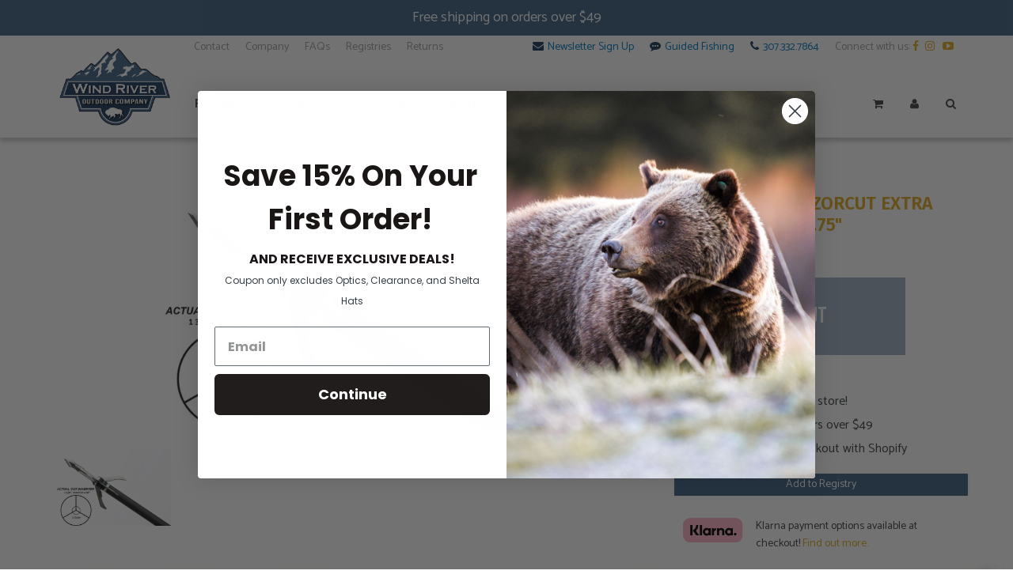

--- FILE ---
content_type: text/html; charset=utf-8
request_url: https://windriveroutdoorcompany.com/products/gr-razorcut-extra-100gr-1-75
body_size: 52492
content:
<!doctype html>
<html lang="en" class="noIE">
  <head>
    <script type="application/vnd.locksmith+json" data-locksmith>{"version":"v173","locked":false,"initialized":true,"scope":"product","access_granted":true,"access_denied":false,"requires_customer":false,"manual_lock":false,"remote_lock":false,"has_timeout":false,"remote_rendered":null,"hide_resource":false,"hide_links_to_resource":false,"transparent":true,"locks":{"all":[],"opened":[]},"keys":[],"keys_signature":"b6c61e2bb639956792fc793cad57befcda3985b66335bb9ea631066f1a48fe22","state":{"template":"product","theme":122970210495,"product":"gr-razorcut-extra-100gr-1-75","collection":null,"page":null,"blog":null,"article":null,"app":null},"now":1769283100,"path":"\/products\/gr-razorcut-extra-100gr-1-75","locale_root_url":"\/","canonical_url":"https:\/\/windriveroutdoorcompany.com\/products\/gr-razorcut-extra-100gr-1-75","customer_id":null,"customer_id_signature":"b6c61e2bb639956792fc793cad57befcda3985b66335bb9ea631066f1a48fe22","cart":null}</script><script data-locksmith>!function(){var require=undefined,reqwest=function(){function succeed(e){var t=protocolRe.exec(e.url);return t=t&&t[1]||context.location.protocol,httpsRe.test(t)?twoHundo.test(e.request.status):!!e.request.response}function handleReadyState(e,t,n){return function(){return e._aborted?n(e.request):e._timedOut?n(e.request,"Request is aborted: timeout"):void(e.request&&4==e.request[readyState]&&(e.request.onreadystatechange=noop,succeed(e)?t(e.request):n(e.request)))}}function setHeaders(e,t){var n,s=t.headers||{};s.Accept=s.Accept||defaultHeaders.accept[t.type]||defaultHeaders.accept["*"];var r="undefined"!=typeof FormData&&t.data instanceof FormData;for(n in!t.crossOrigin&&!s[requestedWith]&&(s[requestedWith]=defaultHeaders.requestedWith),!s[contentType]&&!r&&(s[contentType]=t.contentType||defaultHeaders.contentType),s)s.hasOwnProperty(n)&&"setRequestHeader"in e&&e.setRequestHeader(n,s[n])}function setCredentials(e,t){"undefined"!=typeof t.withCredentials&&"undefined"!=typeof e.withCredentials&&(e.withCredentials=!!t.withCredentials)}function generalCallback(e){lastValue=e}function urlappend(e,t){return e+(/[?]/.test(e)?"&":"?")+t}function handleJsonp(e,t,n,s){var r=uniqid++,o=e.jsonpCallback||"callback",a=e.jsonpCallbackName||reqwest.getcallbackPrefix(r),i=new RegExp("((^|[?]|&)"+o+")=([^&]+)"),l=s.match(i),c=doc.createElement("script"),u=0,p=-1!==navigator.userAgent.indexOf("MSIE 10.0");return l?"?"===l[3]?s=s.replace(i,"$1="+a):a=l[3]:s=urlappend(s,o+"="+a),context[a]=generalCallback,c.type="text/javascript",c.src=s,c.async=!0,"undefined"!=typeof c.onreadystatechange&&!p&&(c.htmlFor=c.id="_reqwest_"+r),c.onload=c.onreadystatechange=function(){if(c[readyState]&&"complete"!==c[readyState]&&"loaded"!==c[readyState]||u)return!1;c.onload=c.onreadystatechange=null,c.onclick&&c.onclick(),t(lastValue),lastValue=undefined,head.removeChild(c),u=1},head.appendChild(c),{abort:function(){c.onload=c.onreadystatechange=null,n({},"Request is aborted: timeout",{}),lastValue=undefined,head.removeChild(c),u=1}}}function getRequest(e,t){var n,s=this.o,r=(s.method||"GET").toUpperCase(),o="string"==typeof s?s:s.url,a=!1!==s.processData&&s.data&&"string"!=typeof s.data?reqwest.toQueryString(s.data):s.data||null,i=!1;return("jsonp"==s.type||"GET"==r)&&a&&(o=urlappend(o,a),a=null),"jsonp"==s.type?handleJsonp(s,e,t,o):((n=s.xhr&&s.xhr(s)||xhr(s)).open(r,o,!1!==s.async),setHeaders(n,s),setCredentials(n,s),context[xDomainRequest]&&n instanceof context[xDomainRequest]?(n.onload=e,n.onerror=t,n.onprogress=function(){},i=!0):n.onreadystatechange=handleReadyState(this,e,t),s.before&&s.before(n),i?setTimeout(function(){n.send(a)},200):n.send(a),n)}function Reqwest(e,t){this.o=e,this.fn=t,init.apply(this,arguments)}function setType(e){return null===e?undefined:e.match("json")?"json":e.match("javascript")?"js":e.match("text")?"html":e.match("xml")?"xml":void 0}function init(o,fn){function complete(e){for(o.timeout&&clearTimeout(self.timeout),self.timeout=null;0<self._completeHandlers.length;)self._completeHandlers.shift()(e)}function success(resp){var type=o.type||resp&&setType(resp.getResponseHeader("Content-Type"));resp="jsonp"!==type?self.request:resp;var filteredResponse=globalSetupOptions.dataFilter(resp.responseText,type),r=filteredResponse;try{resp.responseText=r}catch(e){}if(r)switch(type){case"json":try{resp=context.JSON?context.JSON.parse(r):eval("("+r+")")}catch(err){return error(resp,"Could not parse JSON in response",err)}break;case"js":resp=eval(r);break;case"html":resp=r;break;case"xml":resp=resp.responseXML&&resp.responseXML.parseError&&resp.responseXML.parseError.errorCode&&resp.responseXML.parseError.reason?null:resp.responseXML}for(self._responseArgs.resp=resp,self._fulfilled=!0,fn(resp),self._successHandler(resp);0<self._fulfillmentHandlers.length;)resp=self._fulfillmentHandlers.shift()(resp);complete(resp)}function timedOut(){self._timedOut=!0,self.request.abort()}function error(e,t,n){for(e=self.request,self._responseArgs.resp=e,self._responseArgs.msg=t,self._responseArgs.t=n,self._erred=!0;0<self._errorHandlers.length;)self._errorHandlers.shift()(e,t,n);complete(e)}this.url="string"==typeof o?o:o.url,this.timeout=null,this._fulfilled=!1,this._successHandler=function(){},this._fulfillmentHandlers=[],this._errorHandlers=[],this._completeHandlers=[],this._erred=!1,this._responseArgs={};var self=this;fn=fn||function(){},o.timeout&&(this.timeout=setTimeout(function(){timedOut()},o.timeout)),o.success&&(this._successHandler=function(){o.success.apply(o,arguments)}),o.error&&this._errorHandlers.push(function(){o.error.apply(o,arguments)}),o.complete&&this._completeHandlers.push(function(){o.complete.apply(o,arguments)}),this.request=getRequest.call(this,success,error)}function reqwest(e,t){return new Reqwest(e,t)}function normalize(e){return e?e.replace(/\r?\n/g,"\r\n"):""}function serial(e,t){var n,s,r,o,a=e.name,i=e.tagName.toLowerCase(),l=function(e){e&&!e.disabled&&t(a,normalize(e.attributes.value&&e.attributes.value.specified?e.value:e.text))};if(!e.disabled&&a)switch(i){case"input":/reset|button|image|file/i.test(e.type)||(n=/checkbox/i.test(e.type),s=/radio/i.test(e.type),r=e.value,(!n&&!s||e.checked)&&t(a,normalize(n&&""===r?"on":r)));break;case"textarea":t(a,normalize(e.value));break;case"select":if("select-one"===e.type.toLowerCase())l(0<=e.selectedIndex?e.options[e.selectedIndex]:null);else for(o=0;e.length&&o<e.length;o++)e.options[o].selected&&l(e.options[o])}}function eachFormElement(){var e,t,o=this,n=function(e,t){var n,s,r;for(n=0;n<t.length;n++)for(r=e[byTag](t[n]),s=0;s<r.length;s++)serial(r[s],o)};for(t=0;t<arguments.length;t++)e=arguments[t],/input|select|textarea/i.test(e.tagName)&&serial(e,o),n(e,["input","select","textarea"])}function serializeQueryString(){return reqwest.toQueryString(reqwest.serializeArray.apply(null,arguments))}function serializeHash(){var n={};return eachFormElement.apply(function(e,t){e in n?(n[e]&&!isArray(n[e])&&(n[e]=[n[e]]),n[e].push(t)):n[e]=t},arguments),n}function buildParams(e,t,n,s){var r,o,a,i=/\[\]$/;if(isArray(t))for(o=0;t&&o<t.length;o++)a=t[o],n||i.test(e)?s(e,a):buildParams(e+"["+("object"==typeof a?o:"")+"]",a,n,s);else if(t&&"[object Object]"===t.toString())for(r in t)buildParams(e+"["+r+"]",t[r],n,s);else s(e,t)}var context=this,XHR2;if("window"in context)var doc=document,byTag="getElementsByTagName",head=doc[byTag]("head")[0];else try{XHR2=require("xhr2")}catch(ex){throw new Error("Peer dependency `xhr2` required! Please npm install xhr2")}var httpsRe=/^http/,protocolRe=/(^\w+):\/\//,twoHundo=/^(20\d|1223)$/,readyState="readyState",contentType="Content-Type",requestedWith="X-Requested-With",uniqid=0,callbackPrefix="reqwest_"+ +new Date,lastValue,xmlHttpRequest="XMLHttpRequest",xDomainRequest="XDomainRequest",noop=function(){},isArray="function"==typeof Array.isArray?Array.isArray:function(e){return e instanceof Array},defaultHeaders={contentType:"application/x-www-form-urlencoded",requestedWith:xmlHttpRequest,accept:{"*":"text/javascript, text/html, application/xml, text/xml, */*",xml:"application/xml, text/xml",html:"text/html",text:"text/plain",json:"application/json, text/javascript",js:"application/javascript, text/javascript"}},xhr=function(e){if(!0!==e.crossOrigin)return context[xmlHttpRequest]?new XMLHttpRequest:XHR2?new XHR2:new ActiveXObject("Microsoft.XMLHTTP");var t=context[xmlHttpRequest]?new XMLHttpRequest:null;if(t&&"withCredentials"in t)return t;if(context[xDomainRequest])return new XDomainRequest;throw new Error("Browser does not support cross-origin requests")},globalSetupOptions={dataFilter:function(e){return e}};return Reqwest.prototype={abort:function(){this._aborted=!0,this.request.abort()},retry:function(){init.call(this,this.o,this.fn)},then:function(e,t){return e=e||function(){},t=t||function(){},this._fulfilled?this._responseArgs.resp=e(this._responseArgs.resp):this._erred?t(this._responseArgs.resp,this._responseArgs.msg,this._responseArgs.t):(this._fulfillmentHandlers.push(e),this._errorHandlers.push(t)),this},always:function(e){return this._fulfilled||this._erred?e(this._responseArgs.resp):this._completeHandlers.push(e),this},fail:function(e){return this._erred?e(this._responseArgs.resp,this._responseArgs.msg,this._responseArgs.t):this._errorHandlers.push(e),this},"catch":function(e){return this.fail(e)}},reqwest.serializeArray=function(){var n=[];return eachFormElement.apply(function(e,t){n.push({name:e,value:t})},arguments),n},reqwest.serialize=function(){if(0===arguments.length)return"";var e,t=Array.prototype.slice.call(arguments,0);return(e=t.pop())&&e.nodeType&&t.push(e)&&(e=null),e&&(e=e.type),("map"==e?serializeHash:"array"==e?reqwest.serializeArray:serializeQueryString).apply(null,t)},reqwest.toQueryString=function(e,t){var n,s,r=t||!1,o=[],a=encodeURIComponent,i=function(e,t){t="function"==typeof t?t():null==t?"":t,o[o.length]=a(e)+"="+a(t)};if(isArray(e))for(s=0;e&&s<e.length;s++)i(e[s].name,e[s].value);else for(n in e)e.hasOwnProperty(n)&&buildParams(n,e[n],r,i);return o.join("&").replace(/%20/g,"+")},reqwest.getcallbackPrefix=function(){return callbackPrefix},reqwest.compat=function(e,t){return e&&(e.type&&(e.method=e.type)&&delete e.type,e.dataType&&(e.type=e.dataType),e.jsonpCallback&&(e.jsonpCallbackName=e.jsonpCallback)&&delete e.jsonpCallback,e.jsonp&&(e.jsonpCallback=e.jsonp)),new Reqwest(e,t)},reqwest.ajaxSetup=function(e){for(var t in e=e||{})globalSetupOptions[t]=e[t]},reqwest}();
/*!
  * Reqwest! A general purpose XHR connection manager
  * license MIT (c) Dustin Diaz 2015
  * https://github.com/ded/reqwest
  */!function(){var a=window.Locksmith={},e=document.querySelector('script[type="application/vnd.locksmith+json"]'),n=e&&e.innerHTML;if(a.state={},a.util={},a.loading=!1,n)try{a.state=JSON.parse(n)}catch(u){}if(document.addEventListener&&document.querySelector){var s,r,o,t=[76,79,67,75,83,77,73,84,72,49,49],i=function(){r=t.slice(0)},l="style",c=function(e){e&&27!==e.keyCode&&"click"!==e.type||(document.removeEventListener("keydown",c),document.removeEventListener("click",c),s&&document.body.removeChild(s),s=null)};i(),document.addEventListener("keyup",function(e){if(e.keyCode===r[0]){if(clearTimeout(o),r.shift(),0<r.length)return void(o=setTimeout(i,1e3));i(),c(),(s=document.createElement("div"))[l].width="50%",s[l].maxWidth="1000px",s[l].height="85%",s[l].border="1px rgba(0, 0, 0, 0.2) solid",s[l].background="rgba(255, 255, 255, 0.99)",s[l].borderRadius="4px",s[l].position="fixed",s[l].top="50%",s[l].left="50%",s[l].transform="translateY(-50%) translateX(-50%)",s[l].boxShadow="0 2px 5px rgba(0, 0, 0, 0.3), 0 0 100vh 100vw rgba(0, 0, 0, 0.5)",s[l].zIndex="2147483645";var t=document.createElement("textarea");t.value=JSON.stringify(JSON.parse(n),null,2),t[l].border="none",t[l].display="block",t[l].boxSizing="border-box",t[l].width="100%",t[l].height="100%",t[l].background="transparent",t[l].padding="22px",t[l].fontFamily="monospace",t[l].fontSize="14px",t[l].color="#333",t[l].resize="none",t[l].outline="none",t.readOnly=!0,s.appendChild(t),document.body.appendChild(s),t.addEventListener("click",function(e){e.stopImmediatePropagation()}),t.select(),document.addEventListener("keydown",c),document.addEventListener("click",c)}})}a.isEmbedded=-1!==window.location.search.indexOf("_ab=0&_fd=0&_sc=1"),a.path=a.state.path||window.location.pathname,a.basePath=a.state.locale_root_url.concat("/apps/locksmith").replace(/^\/\//,"/"),a.reloading=!1,a.util.console=window.console||{log:function(){},error:function(){}},a.util.makeUrl=function(e,t){var n,s=a.basePath+e,r=[],o=a.cache();for(n in o)r.push(n+"="+encodeURIComponent(o[n]));for(n in t)r.push(n+"="+encodeURIComponent(t[n]));return a.state.customer_id&&(r.push("customer_id="+encodeURIComponent(a.state.customer_id)),r.push("customer_id_signature="+encodeURIComponent(a.state.customer_id_signature))),s+=(-1===s.indexOf("?")?"?":"&")+r.join("&")},a._initializeCallbacks=[],a.on=function(e,t){if("initialize"!==e)throw'Locksmith.on() currently only supports the "initialize" event';a._initializeCallbacks.push(t)},a.initializeSession=function(e){if(!a.isEmbedded){var t=!1,n=!0,s=!0;(e=e||{}).silent&&(s=n=!(t=!0)),a.ping({silent:t,spinner:n,reload:s,callback:function(){a._initializeCallbacks.forEach(function(e){e()})}})}},a.cache=function(e){var t={};try{var n=function r(e){return(document.cookie.match("(^|; )"+e+"=([^;]*)")||0)[2]};t=JSON.parse(decodeURIComponent(n("locksmith-params")||"{}"))}catch(u){}if(e){for(var s in e)t[s]=e[s];document.cookie="locksmith-params=; expires=Thu, 01 Jan 1970 00:00:00 GMT; path=/",document.cookie="locksmith-params="+encodeURIComponent(JSON.stringify(t))+"; path=/"}return t},a.cache.cart=a.state.cart,a.cache.cartLastSaved=null,a.params=a.cache(),a.util.reload=function(){a.reloading=!0;try{window.location.href=window.location.href.replace(/#.*/,"")}catch(u){a.util.console.error("Preferred reload method failed",u),window.location.reload()}},a.cache.saveCart=function(e){if(!a.cache.cart||a.cache.cart===a.cache.cartLastSaved)return e?e():null;var t=a.cache.cartLastSaved;a.cache.cartLastSaved=a.cache.cart,reqwest({url:"/cart/update.json",method:"post",type:"json",data:{attributes:{locksmith:a.cache.cart}},complete:e,error:function(e){if(a.cache.cartLastSaved=t,!a.reloading)throw e}})},a.util.spinnerHTML='<style>body{background:#FFF}@keyframes spin{from{transform:rotate(0deg)}to{transform:rotate(360deg)}}#loading{display:flex;width:100%;height:50vh;color:#777;align-items:center;justify-content:center}#loading .spinner{display:block;animation:spin 600ms linear infinite;position:relative;width:50px;height:50px}#loading .spinner-ring{stroke:currentColor;stroke-dasharray:100%;stroke-width:2px;stroke-linecap:round;fill:none}</style><div id="loading"><div class="spinner"><svg width="100%" height="100%"><svg preserveAspectRatio="xMinYMin"><circle class="spinner-ring" cx="50%" cy="50%" r="45%"></circle></svg></svg></div></div>',a.util.clobberBody=function(e){document.body.innerHTML=e},a.util.clobberDocument=function(e){e.responseText&&(e=e.responseText),document.documentElement&&document.removeChild(document.documentElement);var t=document.open("text/html","replace");t.writeln(e),t.close(),setTimeout(function(){var e=t.querySelector("[autofocus]");e&&e.focus()},100)},a.util.serializeForm=function(e){if(e&&"FORM"===e.nodeName){var t,n,s={};for(t=e.elements.length-1;0<=t;t-=1)if(""!==e.elements[t].name)switch(e.elements[t].nodeName){case"INPUT":switch(e.elements[t].type){default:case"text":case"hidden":case"password":case"button":case"reset":case"submit":s[e.elements[t].name]=e.elements[t].value;break;case"checkbox":case"radio":e.elements[t].checked&&(s[e.elements[t].name]=e.elements[t].value);break;case"file":}break;case"TEXTAREA":s[e.elements[t].name]=e.elements[t].value;break;case"SELECT":switch(e.elements[t].type){case"select-one":s[e.elements[t].name]=e.elements[t].value;break;case"select-multiple":for(n=e.elements[t].options.length-1;0<=n;n-=1)e.elements[t].options[n].selected&&(s[e.elements[t].name]=e.elements[t].options[n].value)}break;case"BUTTON":switch(e.elements[t].type){case"reset":case"submit":case"button":s[e.elements[t].name]=e.elements[t].value}}return s}},a.util.on=function(e,o,a,t){t=t||document;var i="locksmith-"+e+o,n=function(e){var t=e.target,n=e.target.parentElement,s=t.className.baseVal||t.className||"",r=n.className.baseVal||n.className||"";("string"==typeof s&&-1!==s.split(/\s+/).indexOf(o)||"string"==typeof r&&-1!==r.split(/\s+/).indexOf(o))&&!e[i]&&(e[i]=!0,a(e))};t.attachEvent?t.attachEvent(e,n):t.addEventListener(e,n,!1)},a.util.enableActions=function(e){a.util.on("click","locksmith-action",function(e){e.preventDefault();var t=e.target;t.dataset.confirmWith&&!confirm(t.dataset.confirmWith)||(t.disabled=!0,t.innerText=t.dataset.disableWith,a.post("/action",t.dataset.locksmithParams,{spinner:!1,type:"text",success:function(e){(e=JSON.parse(e.responseText)).message&&alert(e.message),a.util.reload()}}))},e)},a.util.inject=function(e,t){var n=["data","locksmith","append"];if(-1!==t.indexOf(n.join("-"))){var s=document.createElement("div");s.innerHTML=t,e.appendChild(s)}else e.innerHTML=t;var r,o,a=e.querySelectorAll("script");for(o=0;o<a.length;++o){r=a[o];var i=document.createElement("script");if(r.type&&(i.type=r.type),r.src)i.src=r.src;else{var l=document.createTextNode(r.innerHTML);i.appendChild(l)}e.appendChild(i)}var c=e.querySelector("[autofocus]");c&&c.focus()},a.post=function(e,t,n){!1!==(n=n||{}).spinner&&a.util.clobberBody(a.util.spinnerHTML);var s={};n.container===document?(s.layout=1,n.success=function(e){document.getElementById(n.container);a.util.clobberDocument(e)}):n.container&&(s.layout=0,n.success=function(e){var t=document.getElementById(n.container);a.util.inject(t,e),t.id===t.firstChild.id&&t.parentElement.replaceChild(t.firstChild,t)}),n.form_type&&(t.form_type=n.form_type),a.loading=!0;var r=a.util.makeUrl(e,s);reqwest({url:r,method:"post",type:n.type||"html",data:t,complete:function(){a.loading=!1},error:function(e){if(!a.reloading)if("dashboard.weglot.com"!==window.location.host){if(!n.silent)throw alert("Something went wrong! Please refresh and try again."),e;console.error(e)}else console.error(e)},success:n.success||a.util.clobberDocument})},a.postResource=function(e,t){e.path=a.path,e.search=window.location.search,e.state=a.state,e.passcode&&(e.passcode=e.passcode.trim()),e.email&&(e.email=e.email.trim()),e.state.cart=a.cache.cart,e.locksmith_json=a.jsonTag,e.locksmith_json_signature=a.jsonTagSignature,a.post("/resource",e,t)},a.ping=function(e){if(!a.isEmbedded){e=e||{};a.post("/ping",{path:a.path,search:window.location.search,state:a.state},{spinner:!!e.spinner,silent:"undefined"==typeof e.silent||e.silent,type:"text",success:function(e){(e=JSON.parse(e.responseText)).messages&&0<e.messages.length&&a.showMessages(e.messages)}})}},a.timeoutMonitor=function(){var e=a.cache.cart;a.ping({callback:function(){e!==a.cache.cart||setTimeout(function(){a.timeoutMonitor()},6e4)}})},a.showMessages=function(e){var t=document.createElement("div");t.style.position="fixed",t.style.left=0,t.style.right=0,t.style.bottom="-50px",t.style.opacity=0,t.style.background="#191919",t.style.color="#ddd",t.style.transition="bottom 0.2s, opacity 0.2s",t.style.zIndex=999999,t.innerHTML="        <style>          .locksmith-ab .locksmith-b { display: none; }          .locksmith-ab.toggled .locksmith-b { display: flex; }          .locksmith-ab.toggled .locksmith-a { display: none; }          .locksmith-flex { display: flex; flex-wrap: wrap; justify-content: space-between; align-items: center; padding: 10px 20px; }          .locksmith-message + .locksmith-message { border-top: 1px #555 solid; }          .locksmith-message a { color: inherit; font-weight: bold; }          .locksmith-message a:hover { color: inherit; opacity: 0.8; }          a.locksmith-ab-toggle { font-weight: inherit; text-decoration: underline; }          .locksmith-text { flex-grow: 1; }          .locksmith-cta { flex-grow: 0; text-align: right; }          .locksmith-cta button { transform: scale(0.8); transform-origin: left; }          .locksmith-cta > * { display: block; }          .locksmith-cta > * + * { margin-top: 10px; }          .locksmith-message a.locksmith-close { flex-grow: 0; text-decoration: none; margin-left: 15px; font-size: 30px; font-family: monospace; display: block; padding: 2px 10px; }                    @media screen and (max-width: 600px) {            .locksmith-wide-only { display: none !important; }            .locksmith-flex { padding: 0 15px; }            .locksmith-flex > * { margin-top: 5px; margin-bottom: 5px; }            .locksmith-cta { text-align: left; }          }                    @media screen and (min-width: 601px) {            .locksmith-narrow-only { display: none !important; }          }        </style>      "+e.map(function(e){return'<div class="locksmith-message">'+e+"</div>"}).join(""),document.body.appendChild(t),document.body.style.position="relative",document.body.parentElement.style.paddingBottom=t.offsetHeight+"px",setTimeout(function(){t.style.bottom=0,t.style.opacity=1},50),a.util.on("click","locksmith-ab-toggle",function(e){e.preventDefault();for(var t=e.target.parentElement;-1===t.className.split(" ").indexOf("locksmith-ab");)t=t.parentElement;-1!==t.className.split(" ").indexOf("toggled")?t.className=t.className.replace("toggled",""):t.className=t.className+" toggled"}),a.util.enableActions(t)}}()}();</script>
      <script data-locksmith>Locksmith.cache.cart=null</script>


  <script data-locksmith>Locksmith.jsonTag="\u003cscript type=\"application\/vnd.locksmith+json\" data-locksmith\u003e{\"version\":\"v173\",\"locked\":false,\"initialized\":true,\"scope\":\"product\",\"access_granted\":true,\"access_denied\":false,\"requires_customer\":false,\"manual_lock\":false,\"remote_lock\":false,\"has_timeout\":false,\"remote_rendered\":null,\"hide_resource\":false,\"hide_links_to_resource\":false,\"transparent\":true,\"locks\":{\"all\":[],\"opened\":[]},\"keys\":[],\"keys_signature\":\"b6c61e2bb639956792fc793cad57befcda3985b66335bb9ea631066f1a48fe22\",\"state\":{\"template\":\"product\",\"theme\":122970210495,\"product\":\"gr-razorcut-extra-100gr-1-75\",\"collection\":null,\"page\":null,\"blog\":null,\"article\":null,\"app\":null},\"now\":1769283100,\"path\":\"\\\/products\\\/gr-razorcut-extra-100gr-1-75\",\"locale_root_url\":\"\\\/\",\"canonical_url\":\"https:\\\/\\\/windriveroutdoorcompany.com\\\/products\\\/gr-razorcut-extra-100gr-1-75\",\"customer_id\":null,\"customer_id_signature\":\"b6c61e2bb639956792fc793cad57befcda3985b66335bb9ea631066f1a48fe22\",\"cart\":null}\u003c\/script\u003e";Locksmith.jsonTagSignature="1779abdd77bbb952537e1602577b859b650dc95a8ea2c523f8a3712e81514d19"</script>
    <script src="//searchserverapi.com/widgets/shopify/init.js?a=0C7i9A0u6F"></script>
    <meta name="google-site-verification" content="7DoCL2eSeQgVK9STylfnypKfOjN2Zpu8KrAP6OYGuIQ" />
  <!-- Global Site Tag (gtag.js) - Google AdWords: 862631879 -->
<script async src="https://www.googletagmanager.com/gtag/js?id=AW-862631879"></script>
<script>
  window.dataLayer = window.dataLayer || [];
  function gtag(){dataLayer.push(arguments);}
  gtag('js', new Date());
  gtag('config', 'AW-862631879', {'send_page_view': false});
</script>
<!-- google dynamic remarketing tag for theme.liquid -->

<script type="text/javascript">
  var json_product = {"id":8047939420395,"title":"GRIM REAPER RAZORCUT EXTRA 100GR 3 BLADE 1.75\"","handle":"gr-razorcut-extra-100gr-1-75","description":"\u003cspan\u003eOur one-piece stainless steel tip that tops off our Razorcut SS series of broadheads. \"\u003c\/span\u003e\u003cstrong\u003eWATCH 'EM DROP\u003c\/strong\u003e\u003cspan\u003e\"!\u003c\/span\u003e\n\u003cp\u003e3-blade - 3\/pack\u003c\/p\u003e","published_at":"2024-01-22T10:58:56-07:00","created_at":"2023-05-11T07:44:33-06:00","vendor":"GRIM REAPER BROADHEADS","type":"Archery","tags":[],"price":4999,"price_min":4999,"price_max":4999,"available":false,"price_varies":false,"compare_at_price":null,"compare_at_price_min":0,"compare_at_price_max":0,"compare_at_price_varies":false,"variants":[{"id":43945074098411,"title":"Default Title","option1":"Default Title","option2":null,"option3":null,"sku":"49386","requires_shipping":true,"taxable":true,"featured_image":null,"available":false,"name":"GRIM REAPER RAZORCUT EXTRA 100GR 3 BLADE 1.75\"","public_title":null,"options":["Default Title"],"price":4999,"weight":454,"compare_at_price":null,"inventory_management":"shopify","barcode":"814846018040","requires_selling_plan":false,"selling_plan_allocations":[]}],"images":["\/\/windriveroutdoorcompany.com\/cdn\/shop\/files\/1802-open-cut_1024x1024_df993791-4ce2-454b-8c17-f05c7aa9412a.webp?v=1705947302"],"featured_image":"\/\/windriveroutdoorcompany.com\/cdn\/shop\/files\/1802-open-cut_1024x1024_df993791-4ce2-454b-8c17-f05c7aa9412a.webp?v=1705947302","options":["Title"],"media":[{"alt":null,"id":33482077503723,"position":1,"preview_image":{"aspect_ratio":1.499,"height":667,"width":1000,"src":"\/\/windriveroutdoorcompany.com\/cdn\/shop\/files\/1802-open-cut_1024x1024_df993791-4ce2-454b-8c17-f05c7aa9412a.webp?v=1705947302"},"aspect_ratio":1.499,"height":667,"media_type":"image","src":"\/\/windriveroutdoorcompany.com\/cdn\/shop\/files\/1802-open-cut_1024x1024_df993791-4ce2-454b-8c17-f05c7aa9412a.webp?v=1705947302","width":1000}],"requires_selling_plan":false,"selling_plan_groups":[],"content":"\u003cspan\u003eOur one-piece stainless steel tip that tops off our Razorcut SS series of broadheads. \"\u003c\/span\u003e\u003cstrong\u003eWATCH 'EM DROP\u003c\/strong\u003e\u003cspan\u003e\"!\u003c\/span\u003e\n\u003cp\u003e3-blade - 3\/pack\u003c\/p\u003e"};
</script>
<script>
  var ecomm_prodid=[];
  for(var i=0;i<json_product.variants.length;i++)
    ecomm_prodid.push('shopify_US_8047939420395_'+json_product.variants[i].id);
</script>
<script type="text/javascript">
  var google_tag_params = {
    ecomm_prodid: ecomm_prodid,
    ecomm_pagetype: 'product',
    ecomm_totalvalue: parseFloat('49.99')
  };
</script>

<script>
  gtag('event', 'page_view', {'send_to': 'AW-862631879',
                              'ecomm_prodid':window.google_tag_params.ecomm_prodid,
                              'ecomm_pagetype': window.google_tag_params.ecomm_pagetype,
                              'ecomm_totalvalue':window.google_tag_params.ecomm_totalvalue
                             });
</script>
    <script
  async
  src="https://na-library.klarnaservices.com/lib.js"
  data-client-id="b0a61f4a-c449-59f3-b78f-cce011267461"
></script>
   <script>
  window.KlarnaOnsiteService = window.KlarnaOnsiteService || [];
  window.KlarnaOnsiteService.push({ eventName: 'refresh-placements' });
</script> 

    <!-- Google Tag Manager -->
<script>(function(w,d,s,l,i){w[l]=w[l]||[];w[l].push({'gtm.start':
new Date().getTime(),event:'gtm.js'});var f=d.getElementsByTagName(s)[0],
j=d.createElement(s),dl=l!='dataLayer'?'&l='+l:'';j.async=true;j.src=
'https://www.googletagmanager.com/gtm.js?id='+i+dl;f.parentNode.insertBefore(j,f);
})(window,document,'script','dataLayer','GTM-K7QBR99');</script>
<!-- End Google Tag Manager -->
     
<!-- Global site tag (gtag.js) - Google Ads: 862631879 -->
<script async src="https://www.googletagmanager.com/gtag/js?id=AW-862631879"></script>
<script>
  window.dataLayer = window.dataLayer || [];
  function gtag(){dataLayer.push(arguments);}
  gtag('js', new Date());

  gtag('config', 'AW-862631879');
</script>

    <!-- Basic page needs ================================================== -->
    <meta charset="utf-8">
    <meta name="viewport" content="width=device-width, initial-scale=1, maximum-scale=1">

    <!-- Title and description ================================================== -->
    <title>
      GRIM REAPER RAZORCUT EXTRA 100GR 3 BLADE 1.75&quot; &ndash; Wind River Outdoor
    </title>

    
<meta name="description" content="Our one-piece stainless steel tip that tops off our Razorcut SS series of broadheads. &quot;WATCH &#39;EM DROP&quot;! 3-blade - 3/pack">


    <!-- Helpers ================================================== -->
     <meta property="og:url" content="https://windriveroutdoorcompany.com/products/gr-razorcut-extra-100gr-1-75">
 <meta property="og:site_name" content="Wind River Outdoor">

<meta property="og:type" content="product">
<meta property="og:title" content="GRIM REAPER RAZORCUT EXTRA 100GR 3 BLADE 1.75&quot;">

<meta property="og:image" content="http://windriveroutdoorcompany.com/cdn/shop/files/1802-open-cut_1024x1024_df993791-4ce2-454b-8c17-f05c7aa9412a_800x.webp?v=1705947302">
<meta property="og:image:secure_url" content="https://windriveroutdoorcompany.com/cdn/shop/files/1802-open-cut_1024x1024_df993791-4ce2-454b-8c17-f05c7aa9412a_800x.webp?v=1705947302">

<meta property="og:price:amount" content="49.99">
<meta property="og:price:currency" content="USD">


	
<meta property="og:description" content="Our one-piece stainless steel tip that tops off our Razorcut SS series of broadheads. &quot;WATCH &#39;EM DROP&quot;! 3-blade - 3/pack">


 




<meta name="twitter:card" content="summary">

<meta name="twitter:title" content="GRIM REAPER RAZORCUT EXTRA 100GR 3 BLADE 1.75"">
<meta name="twitter:description" content="Our one-piece stainless steel tip that tops off our Razorcut SS series of broadheads. &quot;WATCH &#39;EM DROP&quot;!
3-blade - 3/pack">
<meta name="twitter:image" content="https://windriveroutdoorcompany.com/cdn/shop/files/1802-open-cut_1024x1024_df993791-4ce2-454b-8c17-f05c7aa9412a_800x.webp?v=1705947302">
<meta name="twitter:image:width" content="240">
<meta name="twitter:image:height" content="240">

    <link rel="canonical" href="https://windriveroutdoorcompany.com/products/gr-razorcut-extra-100gr-1-75">
    <meta name="viewport" content="width=device-width,initial-scale=1">
    <meta name="theme-color" content="#e0ac26">

    
    <link rel="shortcut icon" href="//windriveroutdoorcompany.com/cdn/shop/t/12/assets/favicon.png?v=140489756118653003111722031800" type="image/png" />
    
    <link href="//windriveroutdoorcompany.com/cdn/shop/t/12/assets/apps.css?v=167078766235922104241620750390" rel="stylesheet" type="text/css" media="all" />
    <link href="//windriveroutdoorcompany.com/cdn/shop/t/12/assets/style.css?v=118628489066846679991765391782" rel="stylesheet" type="text/css" media="all" />
    <link href="//windriveroutdoorcompany.com/cdn/shop/t/12/assets/flexslider.css?v=48947720260472835961620750390" rel="stylesheet" type="text/css" media="all" />
    <link href="//windriveroutdoorcompany.com/cdn/shop/t/12/assets/flexslider-product.css?v=5569783870774331021620750389" rel="stylesheet" type="text/css" media="all" />

    
    
    <!-- Header hook for plugins ================================================== -->
  
  <script>window.performance && window.performance.mark && window.performance.mark('shopify.content_for_header.start');</script><meta name="google-site-verification" content="d97wEYR3Kkr60akpMFZJ1Ru7kP3IZM3VUUvU8-4zjqo">
<meta id="shopify-digital-wallet" name="shopify-digital-wallet" content="/15413182518/digital_wallets/dialog">
<meta name="shopify-checkout-api-token" content="7e227c16b5f0040f405fb081ee6c4b28">
<meta id="in-context-paypal-metadata" data-shop-id="15413182518" data-venmo-supported="false" data-environment="production" data-locale="en_US" data-paypal-v4="true" data-currency="USD">
<link rel="alternate" type="application/json+oembed" href="https://windriveroutdoorcompany.com/products/gr-razorcut-extra-100gr-1-75.oembed">
<script async="async" src="/checkouts/internal/preloads.js?locale=en-US"></script>
<link rel="preconnect" href="https://shop.app" crossorigin="anonymous">
<script async="async" src="https://shop.app/checkouts/internal/preloads.js?locale=en-US&shop_id=15413182518" crossorigin="anonymous"></script>
<script id="apple-pay-shop-capabilities" type="application/json">{"shopId":15413182518,"countryCode":"US","currencyCode":"USD","merchantCapabilities":["supports3DS"],"merchantId":"gid:\/\/shopify\/Shop\/15413182518","merchantName":"Wind River Outdoor","requiredBillingContactFields":["postalAddress","email","phone"],"requiredShippingContactFields":["postalAddress","email","phone"],"shippingType":"shipping","supportedNetworks":["visa","masterCard","amex","discover","elo","jcb"],"total":{"type":"pending","label":"Wind River Outdoor","amount":"1.00"},"shopifyPaymentsEnabled":true,"supportsSubscriptions":true}</script>
<script id="shopify-features" type="application/json">{"accessToken":"7e227c16b5f0040f405fb081ee6c4b28","betas":["rich-media-storefront-analytics"],"domain":"windriveroutdoorcompany.com","predictiveSearch":true,"shopId":15413182518,"locale":"en"}</script>
<script>var Shopify = Shopify || {};
Shopify.shop = "wind-river-outdoor.myshopify.com";
Shopify.locale = "en";
Shopify.currency = {"active":"USD","rate":"1.0"};
Shopify.country = "US";
Shopify.theme = {"name":"Official Wind River","id":122970210495,"schema_name":"ShowTime","schema_version":"6.1.4","theme_store_id":687,"role":"main"};
Shopify.theme.handle = "null";
Shopify.theme.style = {"id":null,"handle":null};
Shopify.cdnHost = "windriveroutdoorcompany.com/cdn";
Shopify.routes = Shopify.routes || {};
Shopify.routes.root = "/";</script>
<script type="module">!function(o){(o.Shopify=o.Shopify||{}).modules=!0}(window);</script>
<script>!function(o){function n(){var o=[];function n(){o.push(Array.prototype.slice.apply(arguments))}return n.q=o,n}var t=o.Shopify=o.Shopify||{};t.loadFeatures=n(),t.autoloadFeatures=n()}(window);</script>
<script>
  window.ShopifyPay = window.ShopifyPay || {};
  window.ShopifyPay.apiHost = "shop.app\/pay";
  window.ShopifyPay.redirectState = null;
</script>
<script id="shop-js-analytics" type="application/json">{"pageType":"product"}</script>
<script defer="defer" async type="module" src="//windriveroutdoorcompany.com/cdn/shopifycloud/shop-js/modules/v2/client.init-shop-cart-sync_BT-GjEfc.en.esm.js"></script>
<script defer="defer" async type="module" src="//windriveroutdoorcompany.com/cdn/shopifycloud/shop-js/modules/v2/chunk.common_D58fp_Oc.esm.js"></script>
<script defer="defer" async type="module" src="//windriveroutdoorcompany.com/cdn/shopifycloud/shop-js/modules/v2/chunk.modal_xMitdFEc.esm.js"></script>
<script type="module">
  await import("//windriveroutdoorcompany.com/cdn/shopifycloud/shop-js/modules/v2/client.init-shop-cart-sync_BT-GjEfc.en.esm.js");
await import("//windriveroutdoorcompany.com/cdn/shopifycloud/shop-js/modules/v2/chunk.common_D58fp_Oc.esm.js");
await import("//windriveroutdoorcompany.com/cdn/shopifycloud/shop-js/modules/v2/chunk.modal_xMitdFEc.esm.js");

  window.Shopify.SignInWithShop?.initShopCartSync?.({"fedCMEnabled":true,"windoidEnabled":true});

</script>
<script>
  window.Shopify = window.Shopify || {};
  if (!window.Shopify.featureAssets) window.Shopify.featureAssets = {};
  window.Shopify.featureAssets['shop-js'] = {"shop-cart-sync":["modules/v2/client.shop-cart-sync_DZOKe7Ll.en.esm.js","modules/v2/chunk.common_D58fp_Oc.esm.js","modules/v2/chunk.modal_xMitdFEc.esm.js"],"init-fed-cm":["modules/v2/client.init-fed-cm_B6oLuCjv.en.esm.js","modules/v2/chunk.common_D58fp_Oc.esm.js","modules/v2/chunk.modal_xMitdFEc.esm.js"],"shop-cash-offers":["modules/v2/client.shop-cash-offers_D2sdYoxE.en.esm.js","modules/v2/chunk.common_D58fp_Oc.esm.js","modules/v2/chunk.modal_xMitdFEc.esm.js"],"shop-login-button":["modules/v2/client.shop-login-button_QeVjl5Y3.en.esm.js","modules/v2/chunk.common_D58fp_Oc.esm.js","modules/v2/chunk.modal_xMitdFEc.esm.js"],"pay-button":["modules/v2/client.pay-button_DXTOsIq6.en.esm.js","modules/v2/chunk.common_D58fp_Oc.esm.js","modules/v2/chunk.modal_xMitdFEc.esm.js"],"shop-button":["modules/v2/client.shop-button_DQZHx9pm.en.esm.js","modules/v2/chunk.common_D58fp_Oc.esm.js","modules/v2/chunk.modal_xMitdFEc.esm.js"],"avatar":["modules/v2/client.avatar_BTnouDA3.en.esm.js"],"init-windoid":["modules/v2/client.init-windoid_CR1B-cfM.en.esm.js","modules/v2/chunk.common_D58fp_Oc.esm.js","modules/v2/chunk.modal_xMitdFEc.esm.js"],"init-shop-for-new-customer-accounts":["modules/v2/client.init-shop-for-new-customer-accounts_C_vY_xzh.en.esm.js","modules/v2/client.shop-login-button_QeVjl5Y3.en.esm.js","modules/v2/chunk.common_D58fp_Oc.esm.js","modules/v2/chunk.modal_xMitdFEc.esm.js"],"init-shop-email-lookup-coordinator":["modules/v2/client.init-shop-email-lookup-coordinator_BI7n9ZSv.en.esm.js","modules/v2/chunk.common_D58fp_Oc.esm.js","modules/v2/chunk.modal_xMitdFEc.esm.js"],"init-shop-cart-sync":["modules/v2/client.init-shop-cart-sync_BT-GjEfc.en.esm.js","modules/v2/chunk.common_D58fp_Oc.esm.js","modules/v2/chunk.modal_xMitdFEc.esm.js"],"shop-toast-manager":["modules/v2/client.shop-toast-manager_DiYdP3xc.en.esm.js","modules/v2/chunk.common_D58fp_Oc.esm.js","modules/v2/chunk.modal_xMitdFEc.esm.js"],"init-customer-accounts":["modules/v2/client.init-customer-accounts_D9ZNqS-Q.en.esm.js","modules/v2/client.shop-login-button_QeVjl5Y3.en.esm.js","modules/v2/chunk.common_D58fp_Oc.esm.js","modules/v2/chunk.modal_xMitdFEc.esm.js"],"init-customer-accounts-sign-up":["modules/v2/client.init-customer-accounts-sign-up_iGw4briv.en.esm.js","modules/v2/client.shop-login-button_QeVjl5Y3.en.esm.js","modules/v2/chunk.common_D58fp_Oc.esm.js","modules/v2/chunk.modal_xMitdFEc.esm.js"],"shop-follow-button":["modules/v2/client.shop-follow-button_CqMgW2wH.en.esm.js","modules/v2/chunk.common_D58fp_Oc.esm.js","modules/v2/chunk.modal_xMitdFEc.esm.js"],"checkout-modal":["modules/v2/client.checkout-modal_xHeaAweL.en.esm.js","modules/v2/chunk.common_D58fp_Oc.esm.js","modules/v2/chunk.modal_xMitdFEc.esm.js"],"shop-login":["modules/v2/client.shop-login_D91U-Q7h.en.esm.js","modules/v2/chunk.common_D58fp_Oc.esm.js","modules/v2/chunk.modal_xMitdFEc.esm.js"],"lead-capture":["modules/v2/client.lead-capture_BJmE1dJe.en.esm.js","modules/v2/chunk.common_D58fp_Oc.esm.js","modules/v2/chunk.modal_xMitdFEc.esm.js"],"payment-terms":["modules/v2/client.payment-terms_Ci9AEqFq.en.esm.js","modules/v2/chunk.common_D58fp_Oc.esm.js","modules/v2/chunk.modal_xMitdFEc.esm.js"]};
</script>
<script>(function() {
  var isLoaded = false;
  function asyncLoad() {
    if (isLoaded) return;
    isLoaded = true;
    var urls = ["https:\/\/chimpstatic.com\/mcjs-connected\/js\/users\/c06b411ff514104c4af49ea98\/935457e56abac40e6e2a297e1.js?shop=wind-river-outdoor.myshopify.com","https:\/\/app.sixads.net\/sixads.js?shop=wind-river-outdoor.myshopify.com","https:\/\/services.nofraud.com\/js\/device.js?shop=wind-river-outdoor.myshopify.com","\/\/cdn.shopify.com\/proxy\/44d2da01dcf81373f15b8b4f99437df868535a294b0a38a53b9792484892e678\/rebolt.webcontrive.com\/theme_files\/only_style.php?shop=wind-river-outdoor.myshopify.com\u0026sp-cache-control=cHVibGljLCBtYXgtYWdlPTkwMA","\/\/cdn.shopify.com\/proxy\/354ecb8623ca208c58c9ba480104f41a37e42b8ef2cbb40a569fe5aae9ddb856\/bingshoppingtool-t2app-prod.trafficmanager.net\/uet\/tracking_script?shop=wind-river-outdoor.myshopify.com\u0026sp-cache-control=cHVibGljLCBtYXgtYWdlPTkwMA","https:\/\/d10lpsik1i8c69.cloudfront.net\/w.js?shop=wind-river-outdoor.myshopify.com","\/\/shopify.privy.com\/widget.js?shop=wind-river-outdoor.myshopify.com","https:\/\/id-shop.govx.com\/app\/wind-river-outdoor.myshopify.com\/govx.js?shop=wind-river-outdoor.myshopify.com","\/\/cdn.shopify.com\/proxy\/23ceb725e8b73761f6c9b4094ec9733840da2d1ecb36b2d65d9ca1ab0193c61f\/static.cdn.printful.com\/static\/js\/external\/shopify-product-customizer.js?v=0.28\u0026shop=wind-river-outdoor.myshopify.com\u0026sp-cache-control=cHVibGljLCBtYXgtYWdlPTkwMA","\/\/searchserverapi1.com\/widgets\/shopify\/init.js?a=0C7i9A0u6F\u0026shop=wind-river-outdoor.myshopify.com"];
    for (var i = 0; i < urls.length; i++) {
      var s = document.createElement('script');
      s.type = 'text/javascript';
      s.async = true;
      s.src = urls[i];
      var x = document.getElementsByTagName('script')[0];
      x.parentNode.insertBefore(s, x);
    }
  };
  if(window.attachEvent) {
    window.attachEvent('onload', asyncLoad);
  } else {
    window.addEventListener('load', asyncLoad, false);
  }
})();</script>
<script id="__st">var __st={"a":15413182518,"offset":-25200,"reqid":"83b2caa5-8f81-4008-aa73-74bc07ef1b4d-1769283100","pageurl":"windriveroutdoorcompany.com\/products\/gr-razorcut-extra-100gr-1-75","u":"ed66ba549c3c","p":"product","rtyp":"product","rid":8047939420395};</script>
<script>window.ShopifyPaypalV4VisibilityTracking = true;</script>
<script id="captcha-bootstrap">!function(){'use strict';const t='contact',e='account',n='new_comment',o=[[t,t],['blogs',n],['comments',n],[t,'customer']],c=[[e,'customer_login'],[e,'guest_login'],[e,'recover_customer_password'],[e,'create_customer']],r=t=>t.map((([t,e])=>`form[action*='/${t}']:not([data-nocaptcha='true']) input[name='form_type'][value='${e}']`)).join(','),a=t=>()=>t?[...document.querySelectorAll(t)].map((t=>t.form)):[];function s(){const t=[...o],e=r(t);return a(e)}const i='password',u='form_key',d=['recaptcha-v3-token','g-recaptcha-response','h-captcha-response',i],f=()=>{try{return window.sessionStorage}catch{return}},m='__shopify_v',_=t=>t.elements[u];function p(t,e,n=!1){try{const o=window.sessionStorage,c=JSON.parse(o.getItem(e)),{data:r}=function(t){const{data:e,action:n}=t;return t[m]||n?{data:e,action:n}:{data:t,action:n}}(c);for(const[e,n]of Object.entries(r))t.elements[e]&&(t.elements[e].value=n);n&&o.removeItem(e)}catch(o){console.error('form repopulation failed',{error:o})}}const l='form_type',E='cptcha';function T(t){t.dataset[E]=!0}const w=window,h=w.document,L='Shopify',v='ce_forms',y='captcha';let A=!1;((t,e)=>{const n=(g='f06e6c50-85a8-45c8-87d0-21a2b65856fe',I='https://cdn.shopify.com/shopifycloud/storefront-forms-hcaptcha/ce_storefront_forms_captcha_hcaptcha.v1.5.2.iife.js',D={infoText:'Protected by hCaptcha',privacyText:'Privacy',termsText:'Terms'},(t,e,n)=>{const o=w[L][v],c=o.bindForm;if(c)return c(t,g,e,D).then(n);var r;o.q.push([[t,g,e,D],n]),r=I,A||(h.body.append(Object.assign(h.createElement('script'),{id:'captcha-provider',async:!0,src:r})),A=!0)});var g,I,D;w[L]=w[L]||{},w[L][v]=w[L][v]||{},w[L][v].q=[],w[L][y]=w[L][y]||{},w[L][y].protect=function(t,e){n(t,void 0,e),T(t)},Object.freeze(w[L][y]),function(t,e,n,w,h,L){const[v,y,A,g]=function(t,e,n){const i=e?o:[],u=t?c:[],d=[...i,...u],f=r(d),m=r(i),_=r(d.filter((([t,e])=>n.includes(e))));return[a(f),a(m),a(_),s()]}(w,h,L),I=t=>{const e=t.target;return e instanceof HTMLFormElement?e:e&&e.form},D=t=>v().includes(t);t.addEventListener('submit',(t=>{const e=I(t);if(!e)return;const n=D(e)&&!e.dataset.hcaptchaBound&&!e.dataset.recaptchaBound,o=_(e),c=g().includes(e)&&(!o||!o.value);(n||c)&&t.preventDefault(),c&&!n&&(function(t){try{if(!f())return;!function(t){const e=f();if(!e)return;const n=_(t);if(!n)return;const o=n.value;o&&e.removeItem(o)}(t);const e=Array.from(Array(32),(()=>Math.random().toString(36)[2])).join('');!function(t,e){_(t)||t.append(Object.assign(document.createElement('input'),{type:'hidden',name:u})),t.elements[u].value=e}(t,e),function(t,e){const n=f();if(!n)return;const o=[...t.querySelectorAll(`input[type='${i}']`)].map((({name:t})=>t)),c=[...d,...o],r={};for(const[a,s]of new FormData(t).entries())c.includes(a)||(r[a]=s);n.setItem(e,JSON.stringify({[m]:1,action:t.action,data:r}))}(t,e)}catch(e){console.error('failed to persist form',e)}}(e),e.submit())}));const S=(t,e)=>{t&&!t.dataset[E]&&(n(t,e.some((e=>e===t))),T(t))};for(const o of['focusin','change'])t.addEventListener(o,(t=>{const e=I(t);D(e)&&S(e,y())}));const B=e.get('form_key'),M=e.get(l),P=B&&M;t.addEventListener('DOMContentLoaded',(()=>{const t=y();if(P)for(const e of t)e.elements[l].value===M&&p(e,B);[...new Set([...A(),...v().filter((t=>'true'===t.dataset.shopifyCaptcha))])].forEach((e=>S(e,t)))}))}(h,new URLSearchParams(w.location.search),n,t,e,['guest_login'])})(!0,!0)}();</script>
<script integrity="sha256-4kQ18oKyAcykRKYeNunJcIwy7WH5gtpwJnB7kiuLZ1E=" data-source-attribution="shopify.loadfeatures" defer="defer" src="//windriveroutdoorcompany.com/cdn/shopifycloud/storefront/assets/storefront/load_feature-a0a9edcb.js" crossorigin="anonymous"></script>
<script crossorigin="anonymous" defer="defer" src="//windriveroutdoorcompany.com/cdn/shopifycloud/storefront/assets/shopify_pay/storefront-65b4c6d7.js?v=20250812"></script>
<script data-source-attribution="shopify.dynamic_checkout.dynamic.init">var Shopify=Shopify||{};Shopify.PaymentButton=Shopify.PaymentButton||{isStorefrontPortableWallets:!0,init:function(){window.Shopify.PaymentButton.init=function(){};var t=document.createElement("script");t.src="https://windriveroutdoorcompany.com/cdn/shopifycloud/portable-wallets/latest/portable-wallets.en.js",t.type="module",document.head.appendChild(t)}};
</script>
<script data-source-attribution="shopify.dynamic_checkout.buyer_consent">
  function portableWalletsHideBuyerConsent(e){var t=document.getElementById("shopify-buyer-consent"),n=document.getElementById("shopify-subscription-policy-button");t&&n&&(t.classList.add("hidden"),t.setAttribute("aria-hidden","true"),n.removeEventListener("click",e))}function portableWalletsShowBuyerConsent(e){var t=document.getElementById("shopify-buyer-consent"),n=document.getElementById("shopify-subscription-policy-button");t&&n&&(t.classList.remove("hidden"),t.removeAttribute("aria-hidden"),n.addEventListener("click",e))}window.Shopify?.PaymentButton&&(window.Shopify.PaymentButton.hideBuyerConsent=portableWalletsHideBuyerConsent,window.Shopify.PaymentButton.showBuyerConsent=portableWalletsShowBuyerConsent);
</script>
<script data-source-attribution="shopify.dynamic_checkout.cart.bootstrap">document.addEventListener("DOMContentLoaded",(function(){function t(){return document.querySelector("shopify-accelerated-checkout-cart, shopify-accelerated-checkout")}if(t())Shopify.PaymentButton.init();else{new MutationObserver((function(e,n){t()&&(Shopify.PaymentButton.init(),n.disconnect())})).observe(document.body,{childList:!0,subtree:!0})}}));
</script>
<link id="shopify-accelerated-checkout-styles" rel="stylesheet" media="screen" href="https://windriveroutdoorcompany.com/cdn/shopifycloud/portable-wallets/latest/accelerated-checkout-backwards-compat.css" crossorigin="anonymous">
<style id="shopify-accelerated-checkout-cart">
        #shopify-buyer-consent {
  margin-top: 1em;
  display: inline-block;
  width: 100%;
}

#shopify-buyer-consent.hidden {
  display: none;
}

#shopify-subscription-policy-button {
  background: none;
  border: none;
  padding: 0;
  text-decoration: underline;
  font-size: inherit;
  cursor: pointer;
}

#shopify-subscription-policy-button::before {
  box-shadow: none;
}

      </style>

<script>window.performance && window.performance.mark && window.performance.mark('shopify.content_for_header.end');</script>
<script>
    window.BOLD = window.BOLD || {};
        window.BOLD.options = window.BOLD.options || {};
        window.BOLD.options.settings = window.BOLD.options.settings || {};
        window.BOLD.options.settings.v1_variant_mode = window.BOLD.options.settings.v1_variant_mode || true;
        window.BOLD.options.settings.hybrid_fix_auto_insert_inputs =
        window.BOLD.options.settings.hybrid_fix_auto_insert_inputs || true;
</script>

<script>window.BOLD = window.BOLD || {};
    window.BOLD.common = window.BOLD.common || {};
    window.BOLD.common.Shopify = window.BOLD.common.Shopify || {};
    window.BOLD.common.Shopify.shop = {
      domain: 'windriveroutdoorcompany.com',
      permanent_domain: 'wind-river-outdoor.myshopify.com',
      url: 'https://windriveroutdoorcompany.com',
      secure_url: 'https://windriveroutdoorcompany.com',
      money_format: "${{amount}}",
      currency: "USD"
    };
    window.BOLD.common.Shopify.customer = {
      id: null,
      tags: null,
    };
    window.BOLD.common.Shopify.cart = {"note":null,"attributes":{},"original_total_price":0,"total_price":0,"total_discount":0,"total_weight":0.0,"item_count":0,"items":[],"requires_shipping":false,"currency":"USD","items_subtotal_price":0,"cart_level_discount_applications":[],"checkout_charge_amount":0};
    window.BOLD.common.template = 'product';window.BOLD.common.Shopify.formatMoney = function(money, format) {
        function n(t, e) {
            return "undefined" == typeof t ? e : t
        }
        function r(t, e, r, i) {
            if (e = n(e, 2),
                r = n(r, ","),
                i = n(i, "."),
            isNaN(t) || null == t)
                return 0;
            t = (t / 100).toFixed(e);
            var o = t.split(".")
                , a = o[0].replace(/(\d)(?=(\d\d\d)+(?!\d))/g, "$1" + r)
                , s = o[1] ? i + o[1] : "";
            return a + s
        }
        "string" == typeof money && (money = money.replace(".", ""));
        var i = ""
            , o = /\{\{\s*(\w+)\s*\}\}/
            , a = format || window.BOLD.common.Shopify.shop.money_format || window.Shopify.money_format || "$ {{ amount }}";
        switch (a.match(o)[1]) {
            case "amount":
                i = r(money, 2, ",", ".");
                break;
            case "amount_no_decimals":
                i = r(money, 0, ",", ".");
                break;
            case "amount_with_comma_separator":
                i = r(money, 2, ".", ",");
                break;
            case "amount_no_decimals_with_comma_separator":
                i = r(money, 0, ".", ",");
                break;
            case "amount_with_space_separator":
                i = r(money, 2, " ", ",");
                break;
            case "amount_no_decimals_with_space_separator":
                i = r(money, 0, " ", ",");
                break;
            case "amount_with_apostrophe_separator":
                i = r(money, 2, "'", ".");
                break;
        }
        return a.replace(o, i);
    };
    window.BOLD.common.Shopify.saveProduct = function (handle, product) {
      if (typeof handle === 'string' && typeof window.BOLD.common.Shopify.products[handle] === 'undefined') {
        if (typeof product === 'number') {
          window.BOLD.common.Shopify.handles[product] = handle;
          product = { id: product };
        }
        window.BOLD.common.Shopify.products[handle] = product;
      }
    };
    window.BOLD.common.Shopify.saveVariant = function (variant_id, variant) {
      if (typeof variant_id === 'number' && typeof window.BOLD.common.Shopify.variants[variant_id] === 'undefined') {
        window.BOLD.common.Shopify.variants[variant_id] = variant;
      }
    };window.BOLD.common.Shopify.products = window.BOLD.common.Shopify.products || {};
    window.BOLD.common.Shopify.variants = window.BOLD.common.Shopify.variants || {};
    window.BOLD.common.Shopify.handles = window.BOLD.common.Shopify.handles || {};window.BOLD.common.Shopify.handle = "gr-razorcut-extra-100gr-1-75"
window.BOLD.common.Shopify.saveProduct("gr-razorcut-extra-100gr-1-75", 8047939420395);window.BOLD.common.Shopify.saveVariant(43945074098411, { product_id: 8047939420395, product_handle: "gr-razorcut-extra-100gr-1-75", price: 4999, group_id: '', csp_metafield: {}});window.BOLD.apps_installed = {"Product Options":2} || {};window.BOLD.common.Shopify.metafields = window.BOLD.common.Shopify.metafields || {};window.BOLD.common.Shopify.metafields["bold_rp"] = {};window.BOLD.common.Shopify.metafields["bold_csp_defaults"] = {};window.BOLD.common.cacheParams = window.BOLD.common.cacheParams || {};
</script>

<script>
    window.BOLD.common.cacheParams.options = 1667438101;
</script>
<link href="//windriveroutdoorcompany.com/cdn/shop/t/12/assets/bold-options.css?v=123160307633435409531620750281" rel="stylesheet" type="text/css" media="all" />
<script defer src="https://options.shopapps.site/js/options.js"></script> 
 

    <!--[if lt IE 9]>
    <script src="//html5shiv.googlecode.com/svn/trunk/html5.js" type="text/javascript"></script>
    <![endif]-->

    

    <script src="//windriveroutdoorcompany.com/cdn/shop/t/12/assets/jquery.js?v=105778841822381192391620750359" type="text/javascript"></script>
    
    <script src="//windriveroutdoorcompany.com/cdn/shop/t/12/assets/lazysizes.js?v=68441465964607740661620750361" async="async"></script>
    
    
    <!-- Theme Global App JS ================================================== -->
    <script>
      var app = app || {
        data:{
          template:"product",
          money_format: "${{amount}}"
        }
      }
  
    </script>
    <noscript>
  <style>
    .article_img_block > figure > img:nth-child(2), 
    .catalog_c .collection-box > img:nth-child(2),
    .gallery_container  .box > figure > img:nth-child(2),
    .image_with_text_container .box > figure > img:nth-child(2),
    .collection-list-row .box_1 > a > img:nth-child(2),
    .featured-products .product-image > a > img:nth-child(2){
      display: none !important
    }
  </style>
</noscript>
  

  
<!--Gem_Page_Header_Script-->
    


<!--End_Gem_Page_Header_Script-->
  
  
  
  <script src="//windriveroutdoorcompany.com/cdn/shop/t/12/assets/qikify-auto-hide.js?v=100155469330614306991639506919" type="text/javascript"></script>
  






    

    
  
<!-- BEGIN app block: shopify://apps/klaviyo-email-marketing-sms/blocks/klaviyo-onsite-embed/2632fe16-c075-4321-a88b-50b567f42507 -->












  <script async src="https://static.klaviyo.com/onsite/js/XzZjPz/klaviyo.js?company_id=XzZjPz"></script>
  <script>!function(){if(!window.klaviyo){window._klOnsite=window._klOnsite||[];try{window.klaviyo=new Proxy({},{get:function(n,i){return"push"===i?function(){var n;(n=window._klOnsite).push.apply(n,arguments)}:function(){for(var n=arguments.length,o=new Array(n),w=0;w<n;w++)o[w]=arguments[w];var t="function"==typeof o[o.length-1]?o.pop():void 0,e=new Promise((function(n){window._klOnsite.push([i].concat(o,[function(i){t&&t(i),n(i)}]))}));return e}}})}catch(n){window.klaviyo=window.klaviyo||[],window.klaviyo.push=function(){var n;(n=window._klOnsite).push.apply(n,arguments)}}}}();</script>

  
    <script id="viewed_product">
      if (item == null) {
        var _learnq = _learnq || [];

        var MetafieldReviews = null
        var MetafieldYotpoRating = null
        var MetafieldYotpoCount = null
        var MetafieldLooxRating = null
        var MetafieldLooxCount = null
        var okendoProduct = null
        var okendoProductReviewCount = null
        var okendoProductReviewAverageValue = null
        try {
          // The following fields are used for Customer Hub recently viewed in order to add reviews.
          // This information is not part of __kla_viewed. Instead, it is part of __kla_viewed_reviewed_items
          MetafieldReviews = {"rating_count":0};
          MetafieldYotpoRating = null
          MetafieldYotpoCount = null
          MetafieldLooxRating = null
          MetafieldLooxCount = null

          okendoProduct = null
          // If the okendo metafield is not legacy, it will error, which then requires the new json formatted data
          if (okendoProduct && 'error' in okendoProduct) {
            okendoProduct = null
          }
          okendoProductReviewCount = okendoProduct ? okendoProduct.reviewCount : null
          okendoProductReviewAverageValue = okendoProduct ? okendoProduct.reviewAverageValue : null
        } catch (error) {
          console.error('Error in Klaviyo onsite reviews tracking:', error);
        }

        var item = {
          Name: "GRIM REAPER RAZORCUT EXTRA 100GR 3 BLADE 1.75\"",
          ProductID: 8047939420395,
          Categories: ["Archery","Archery Accessories","Best Selling Products","Broadheads","Full Inventory","Gun Counter Brands","Newest Products"],
          ImageURL: "https://windriveroutdoorcompany.com/cdn/shop/files/1802-open-cut_1024x1024_df993791-4ce2-454b-8c17-f05c7aa9412a_grande.webp?v=1705947302",
          URL: "https://windriveroutdoorcompany.com/products/gr-razorcut-extra-100gr-1-75",
          Brand: "GRIM REAPER BROADHEADS",
          Price: "$49.99",
          Value: "49.99",
          CompareAtPrice: "$0.00"
        };
        _learnq.push(['track', 'Viewed Product', item]);
        _learnq.push(['trackViewedItem', {
          Title: item.Name,
          ItemId: item.ProductID,
          Categories: item.Categories,
          ImageUrl: item.ImageURL,
          Url: item.URL,
          Metadata: {
            Brand: item.Brand,
            Price: item.Price,
            Value: item.Value,
            CompareAtPrice: item.CompareAtPrice
          },
          metafields:{
            reviews: MetafieldReviews,
            yotpo:{
              rating: MetafieldYotpoRating,
              count: MetafieldYotpoCount,
            },
            loox:{
              rating: MetafieldLooxRating,
              count: MetafieldLooxCount,
            },
            okendo: {
              rating: okendoProductReviewAverageValue,
              count: okendoProductReviewCount,
            }
          }
        }]);
      }
    </script>
  




  <script>
    window.klaviyoReviewsProductDesignMode = false
  </script>







<!-- END app block --><!-- BEGIN app block: shopify://apps/gempages-builder/blocks/embed-gp-script-head/20b379d4-1b20-474c-a6ca-665c331919f3 -->














<!-- END app block --><!-- BEGIN app block: shopify://apps/fontify/blocks/app-embed/334490e2-2153-4a2e-a452-e90bdeffa3cc --><link rel="preconnect" href="https://cdn.nitroapps.co" crossorigin=""><!-- Shop metafields --><link rel="stylesheet" href="//fonts.googleapis.com/css?family=Bebas+Neue:200,400,700" />


<style type="text/css" id="nitro-fontify" >
	/** {"overwrite":true,"mobile":false,"desktop":false,"stylesheet":null}**/
				 
		 
					h1,h2{
				font-family: 'Bebas Neue' !important;/** end **/
				 
			}
		 
	</style>
<script>
    console.log(null);
    console.log(null);
  </script><script
  type="text/javascript"
  id="fontify-scripts"
>
  
  (function () {
    // Prevent duplicate execution
    if (window.fontifyScriptInitialized) {
      return;
    }
    window.fontifyScriptInitialized = true;

    if (window.opener) {
      // Remove existing listener if any before adding new one
      if (window.fontifyMessageListener) {
        window.removeEventListener('message', window.fontifyMessageListener, false);
      }

      function watchClosedWindow() {
        let itv = setInterval(function () {
          if (!window.opener || window.opener.closed) {
            clearInterval(itv);
            window.close();
          }
        }, 1000);
      }

      // Helper function to inject scripts and links from vite-tag content
      function injectScript(encodedContent) {
        

        // Decode HTML entities
        const tempTextarea = document.createElement('textarea');
        tempTextarea.innerHTML = encodedContent;
        const viteContent = tempTextarea.value;

        // Parse HTML content
        const tempDiv = document.createElement('div');
        tempDiv.innerHTML = viteContent;

        // Track duplicates within tempDiv only
        const scriptIds = new Set();
        const scriptSrcs = new Set();
        const linkKeys = new Set();

        // Helper to clone element attributes
        function cloneAttributes(source, target) {
          Array.from(source.attributes).forEach(function(attr) {
            if (attr.name === 'crossorigin') {
              target.crossOrigin = attr.value;
            } else {
              target.setAttribute(attr.name, attr.value);
            }
          });
          if (source.textContent) {
            target.textContent = source.textContent;
          }
        }

        // Inject scripts (filter duplicates within tempDiv)
        tempDiv.querySelectorAll('script').forEach(function(script) {
          const scriptId = script.getAttribute('id');
          const scriptSrc = script.getAttribute('src');

          // Skip if duplicate in tempDiv
          if ((scriptId && scriptIds.has(scriptId)) || (scriptSrc && scriptSrcs.has(scriptSrc))) {
            return;
          }

          // Track script
          if (scriptId) scriptIds.add(scriptId);
          if (scriptSrc) scriptSrcs.add(scriptSrc);

          // Clone and inject
          const newScript = document.createElement('script');
          cloneAttributes(script, newScript);

          document.head.appendChild(newScript);
        });

        // Inject links (filter duplicates within tempDiv)
        tempDiv.querySelectorAll('link').forEach(function(link) {
          const linkHref = link.getAttribute('href');
          const linkRel = link.getAttribute('rel') || '';
          const key = linkHref + '|' + linkRel;

          // Skip if duplicate in tempDiv
          if (linkHref && linkKeys.has(key)) {
            return;
          }

          // Track link
          if (linkHref) linkKeys.add(key);

          // Clone and inject
          const newLink = document.createElement('link');
          cloneAttributes(link, newLink);
          document.head.appendChild(newLink);
        });
      }

      // Function to apply preview font data


      function receiveMessage(event) {
        watchClosedWindow();
        if (event.data.action == 'fontify_ready') {
          console.log('fontify_ready');
          injectScript(`&lt;!-- BEGIN app snippet: vite-tag --&gt;


  &lt;script src=&quot;https://cdn.shopify.com/extensions/019bafe3-77e1-7e6a-87b2-cbeff3e5cd6f/fontify-polaris-11/assets/main-B3V8Mu2P.js&quot; type=&quot;module&quot; crossorigin=&quot;anonymous&quot;&gt;&lt;/script&gt;

&lt;!-- END app snippet --&gt;
  &lt;!-- BEGIN app snippet: vite-tag --&gt;


  &lt;link href=&quot;//cdn.shopify.com/extensions/019bafe3-77e1-7e6a-87b2-cbeff3e5cd6f/fontify-polaris-11/assets/main-GVRB1u2d.css&quot; rel=&quot;stylesheet&quot; type=&quot;text/css&quot; media=&quot;all&quot; /&gt;

&lt;!-- END app snippet --&gt;
`);

        } else if (event.data.action == 'font_audit_ready') {
          injectScript(`&lt;!-- BEGIN app snippet: vite-tag --&gt;


  &lt;script src=&quot;https://cdn.shopify.com/extensions/019bafe3-77e1-7e6a-87b2-cbeff3e5cd6f/fontify-polaris-11/assets/audit-DDeWPAiq.js&quot; type=&quot;module&quot; crossorigin=&quot;anonymous&quot;&gt;&lt;/script&gt;

&lt;!-- END app snippet --&gt;
  &lt;!-- BEGIN app snippet: vite-tag --&gt;


  &lt;link href=&quot;//cdn.shopify.com/extensions/019bafe3-77e1-7e6a-87b2-cbeff3e5cd6f/fontify-polaris-11/assets/audit-CNr6hPle.css&quot; rel=&quot;stylesheet&quot; type=&quot;text/css&quot; media=&quot;all&quot; /&gt;

&lt;!-- END app snippet --&gt;
`);

        } else if (event.data.action == 'preview_font_data') {
          const fontData = event?.data || null;
          window.fontifyPreviewData = fontData;
          injectScript(`&lt;!-- BEGIN app snippet: vite-tag --&gt;


  &lt;script src=&quot;https://cdn.shopify.com/extensions/019bafe3-77e1-7e6a-87b2-cbeff3e5cd6f/fontify-polaris-11/assets/preview-CH6oXAfY.js&quot; type=&quot;module&quot; crossorigin=&quot;anonymous&quot;&gt;&lt;/script&gt;

&lt;!-- END app snippet --&gt;
`);
        }
      }

      // Store reference to listener for cleanup
      window.fontifyMessageListener = receiveMessage;
      window.addEventListener('message', receiveMessage, false);

      // Send init message when window is opened from opener
      if (window.opener) {
        window.opener.postMessage({ action: `${window.name}_init`, data: JSON.parse(JSON.stringify({})) }, '*');
      }
    }
  })();
</script>


<!-- END app block --><!-- BEGIN app block: shopify://apps/gift-reggie-gift-registry/blocks/app-embed-block/00fe746e-081c-46a2-a15d-bcbd6f41b0f0 --><script type="application/json" id="gift_reggie_data">
  {
    "storefrontAccessToken": null,
    "registryId": null,
    "registryAdmin": null,
    "customerId": null,
    

    "productId": 8047939420395,
    "rootUrl": "\/",
    "accountLoginUrl": "\/customer_authentication\/login",
    "accountLoginReturnParam": "return_to=",
    "currentLanguage": null,

    "button_layout": "row",
    "button_order": "registry_wishlist",
    "button_alignment": "justify",
    "behavior_on_no_id": "disable",
    "wishlist_button_visibility": "nobody",
    "registry_button_visibility": "everyone",
    "registry_button_behavior": "ajax",
    "online_store_version": "1",
    "button_location_override": "#m-1570092283899 \u003e div",
    "button_location_override_position": "after",

    "wishlist_button_appearance": "button",
    "registry_button_appearance": "button",
    "wishlist_button_classname": "",
    "registry_button_classname": "",
    "wishlist_button_image_not_present": null,
    "wishlist_button_image_is_present": null,
    "registry_button_image": null,

    "checkout_button_selector": "",

    "i18n": {
      "wishlist": {
        "idleAdd": "Add to Wishlist",
        "idleRemove": "Remove from Wishlist",
        "pending": "...",
        "successAdd": "Added to Wishlist",
        "successRemove": "Removed from Wishlist",
        "noVariant": "Add to Wishlist",
        "error": "Error"
      },
      "registry": {
        "idleAdd": "Add to Registry",
        "idleRemove": "Remove from Registry",
        "pending": "...",
        "successAdd": "Added to Registry",
        "successRemove": "Removed from Registry",
        "noVariant": "Add to Registry",
        "error": "Error"
      }
    }
  }
</script>
<style>
  :root {
    --gift-reggie-wishlist-button-background-color: #426386;
    --gift-reggie-wishlist-button-text-color: #fafafa;
    --gift-reggie-registry-button-background-color: #426386;
    --gift-reggie-registry-button-text-color: #fafafa;
  }
</style><style>
    
  </style>
<!-- END app block --><script src="https://cdn.shopify.com/extensions/019be66f-5f17-77b2-bafa-5c201cf4bad9/gift-reggie-gift-registry-127/assets/app-embed-block.js" type="text/javascript" defer="defer"></script>
<link href="https://cdn.shopify.com/extensions/019be66f-5f17-77b2-bafa-5c201cf4bad9/gift-reggie-gift-registry-127/assets/app-embed-block.css" rel="stylesheet" type="text/css" media="all">
<link href="https://monorail-edge.shopifysvc.com" rel="dns-prefetch">
<script>(function(){if ("sendBeacon" in navigator && "performance" in window) {try {var session_token_from_headers = performance.getEntriesByType('navigation')[0].serverTiming.find(x => x.name == '_s').description;} catch {var session_token_from_headers = undefined;}var session_cookie_matches = document.cookie.match(/_shopify_s=([^;]*)/);var session_token_from_cookie = session_cookie_matches && session_cookie_matches.length === 2 ? session_cookie_matches[1] : "";var session_token = session_token_from_headers || session_token_from_cookie || "";function handle_abandonment_event(e) {var entries = performance.getEntries().filter(function(entry) {return /monorail-edge.shopifysvc.com/.test(entry.name);});if (!window.abandonment_tracked && entries.length === 0) {window.abandonment_tracked = true;var currentMs = Date.now();var navigation_start = performance.timing.navigationStart;var payload = {shop_id: 15413182518,url: window.location.href,navigation_start,duration: currentMs - navigation_start,session_token,page_type: "product"};window.navigator.sendBeacon("https://monorail-edge.shopifysvc.com/v1/produce", JSON.stringify({schema_id: "online_store_buyer_site_abandonment/1.1",payload: payload,metadata: {event_created_at_ms: currentMs,event_sent_at_ms: currentMs}}));}}window.addEventListener('pagehide', handle_abandonment_event);}}());</script>
<script id="web-pixels-manager-setup">(function e(e,d,r,n,o){if(void 0===o&&(o={}),!Boolean(null===(a=null===(i=window.Shopify)||void 0===i?void 0:i.analytics)||void 0===a?void 0:a.replayQueue)){var i,a;window.Shopify=window.Shopify||{};var t=window.Shopify;t.analytics=t.analytics||{};var s=t.analytics;s.replayQueue=[],s.publish=function(e,d,r){return s.replayQueue.push([e,d,r]),!0};try{self.performance.mark("wpm:start")}catch(e){}var l=function(){var e={modern:/Edge?\/(1{2}[4-9]|1[2-9]\d|[2-9]\d{2}|\d{4,})\.\d+(\.\d+|)|Firefox\/(1{2}[4-9]|1[2-9]\d|[2-9]\d{2}|\d{4,})\.\d+(\.\d+|)|Chrom(ium|e)\/(9{2}|\d{3,})\.\d+(\.\d+|)|(Maci|X1{2}).+ Version\/(15\.\d+|(1[6-9]|[2-9]\d|\d{3,})\.\d+)([,.]\d+|)( \(\w+\)|)( Mobile\/\w+|) Safari\/|Chrome.+OPR\/(9{2}|\d{3,})\.\d+\.\d+|(CPU[ +]OS|iPhone[ +]OS|CPU[ +]iPhone|CPU IPhone OS|CPU iPad OS)[ +]+(15[._]\d+|(1[6-9]|[2-9]\d|\d{3,})[._]\d+)([._]\d+|)|Android:?[ /-](13[3-9]|1[4-9]\d|[2-9]\d{2}|\d{4,})(\.\d+|)(\.\d+|)|Android.+Firefox\/(13[5-9]|1[4-9]\d|[2-9]\d{2}|\d{4,})\.\d+(\.\d+|)|Android.+Chrom(ium|e)\/(13[3-9]|1[4-9]\d|[2-9]\d{2}|\d{4,})\.\d+(\.\d+|)|SamsungBrowser\/([2-9]\d|\d{3,})\.\d+/,legacy:/Edge?\/(1[6-9]|[2-9]\d|\d{3,})\.\d+(\.\d+|)|Firefox\/(5[4-9]|[6-9]\d|\d{3,})\.\d+(\.\d+|)|Chrom(ium|e)\/(5[1-9]|[6-9]\d|\d{3,})\.\d+(\.\d+|)([\d.]+$|.*Safari\/(?![\d.]+ Edge\/[\d.]+$))|(Maci|X1{2}).+ Version\/(10\.\d+|(1[1-9]|[2-9]\d|\d{3,})\.\d+)([,.]\d+|)( \(\w+\)|)( Mobile\/\w+|) Safari\/|Chrome.+OPR\/(3[89]|[4-9]\d|\d{3,})\.\d+\.\d+|(CPU[ +]OS|iPhone[ +]OS|CPU[ +]iPhone|CPU IPhone OS|CPU iPad OS)[ +]+(10[._]\d+|(1[1-9]|[2-9]\d|\d{3,})[._]\d+)([._]\d+|)|Android:?[ /-](13[3-9]|1[4-9]\d|[2-9]\d{2}|\d{4,})(\.\d+|)(\.\d+|)|Mobile Safari.+OPR\/([89]\d|\d{3,})\.\d+\.\d+|Android.+Firefox\/(13[5-9]|1[4-9]\d|[2-9]\d{2}|\d{4,})\.\d+(\.\d+|)|Android.+Chrom(ium|e)\/(13[3-9]|1[4-9]\d|[2-9]\d{2}|\d{4,})\.\d+(\.\d+|)|Android.+(UC? ?Browser|UCWEB|U3)[ /]?(15\.([5-9]|\d{2,})|(1[6-9]|[2-9]\d|\d{3,})\.\d+)\.\d+|SamsungBrowser\/(5\.\d+|([6-9]|\d{2,})\.\d+)|Android.+MQ{2}Browser\/(14(\.(9|\d{2,})|)|(1[5-9]|[2-9]\d|\d{3,})(\.\d+|))(\.\d+|)|K[Aa][Ii]OS\/(3\.\d+|([4-9]|\d{2,})\.\d+)(\.\d+|)/},d=e.modern,r=e.legacy,n=navigator.userAgent;return n.match(d)?"modern":n.match(r)?"legacy":"unknown"}(),u="modern"===l?"modern":"legacy",c=(null!=n?n:{modern:"",legacy:""})[u],f=function(e){return[e.baseUrl,"/wpm","/b",e.hashVersion,"modern"===e.buildTarget?"m":"l",".js"].join("")}({baseUrl:d,hashVersion:r,buildTarget:u}),m=function(e){var d=e.version,r=e.bundleTarget,n=e.surface,o=e.pageUrl,i=e.monorailEndpoint;return{emit:function(e){var a=e.status,t=e.errorMsg,s=(new Date).getTime(),l=JSON.stringify({metadata:{event_sent_at_ms:s},events:[{schema_id:"web_pixels_manager_load/3.1",payload:{version:d,bundle_target:r,page_url:o,status:a,surface:n,error_msg:t},metadata:{event_created_at_ms:s}}]});if(!i)return console&&console.warn&&console.warn("[Web Pixels Manager] No Monorail endpoint provided, skipping logging."),!1;try{return self.navigator.sendBeacon.bind(self.navigator)(i,l)}catch(e){}var u=new XMLHttpRequest;try{return u.open("POST",i,!0),u.setRequestHeader("Content-Type","text/plain"),u.send(l),!0}catch(e){return console&&console.warn&&console.warn("[Web Pixels Manager] Got an unhandled error while logging to Monorail."),!1}}}}({version:r,bundleTarget:l,surface:e.surface,pageUrl:self.location.href,monorailEndpoint:e.monorailEndpoint});try{o.browserTarget=l,function(e){var d=e.src,r=e.async,n=void 0===r||r,o=e.onload,i=e.onerror,a=e.sri,t=e.scriptDataAttributes,s=void 0===t?{}:t,l=document.createElement("script"),u=document.querySelector("head"),c=document.querySelector("body");if(l.async=n,l.src=d,a&&(l.integrity=a,l.crossOrigin="anonymous"),s)for(var f in s)if(Object.prototype.hasOwnProperty.call(s,f))try{l.dataset[f]=s[f]}catch(e){}if(o&&l.addEventListener("load",o),i&&l.addEventListener("error",i),u)u.appendChild(l);else{if(!c)throw new Error("Did not find a head or body element to append the script");c.appendChild(l)}}({src:f,async:!0,onload:function(){if(!function(){var e,d;return Boolean(null===(d=null===(e=window.Shopify)||void 0===e?void 0:e.analytics)||void 0===d?void 0:d.initialized)}()){var d=window.webPixelsManager.init(e)||void 0;if(d){var r=window.Shopify.analytics;r.replayQueue.forEach((function(e){var r=e[0],n=e[1],o=e[2];d.publishCustomEvent(r,n,o)})),r.replayQueue=[],r.publish=d.publishCustomEvent,r.visitor=d.visitor,r.initialized=!0}}},onerror:function(){return m.emit({status:"failed",errorMsg:"".concat(f," has failed to load")})},sri:function(e){var d=/^sha384-[A-Za-z0-9+/=]+$/;return"string"==typeof e&&d.test(e)}(c)?c:"",scriptDataAttributes:o}),m.emit({status:"loading"})}catch(e){m.emit({status:"failed",errorMsg:(null==e?void 0:e.message)||"Unknown error"})}}})({shopId: 15413182518,storefrontBaseUrl: "https://windriveroutdoorcompany.com",extensionsBaseUrl: "https://extensions.shopifycdn.com/cdn/shopifycloud/web-pixels-manager",monorailEndpoint: "https://monorail-edge.shopifysvc.com/unstable/produce_batch",surface: "storefront-renderer",enabledBetaFlags: ["2dca8a86"],webPixelsConfigList: [{"id":"1682473195","configuration":"{\"ti\":\"148002891\",\"endpoint\":\"https:\/\/bat.bing.com\/action\/0\"}","eventPayloadVersion":"v1","runtimeContext":"STRICT","scriptVersion":"5ee93563fe31b11d2d65e2f09a5229dc","type":"APP","apiClientId":2997493,"privacyPurposes":["ANALYTICS","MARKETING","SALE_OF_DATA"],"dataSharingAdjustments":{"protectedCustomerApprovalScopes":["read_customer_personal_data"]}},{"id":"1497039083","configuration":"{\"accountID\":\"XzZjPz\",\"webPixelConfig\":\"eyJlbmFibGVBZGRlZFRvQ2FydEV2ZW50cyI6IHRydWV9\"}","eventPayloadVersion":"v1","runtimeContext":"STRICT","scriptVersion":"524f6c1ee37bacdca7657a665bdca589","type":"APP","apiClientId":123074,"privacyPurposes":["ANALYTICS","MARKETING"],"dataSharingAdjustments":{"protectedCustomerApprovalScopes":["read_customer_address","read_customer_email","read_customer_name","read_customer_personal_data","read_customer_phone"]}},{"id":"883818731","configuration":"{\"accountID\":\"fsto_3A4xXyr\"}","eventPayloadVersion":"v1","runtimeContext":"STRICT","scriptVersion":"b101f4ff95f2a57122d443b31d4836e8","type":"APP","apiClientId":1587791,"privacyPurposes":["ANALYTICS","MARKETING","SALE_OF_DATA"],"dataSharingAdjustments":{"protectedCustomerApprovalScopes":["read_customer_address","read_customer_email","read_customer_name","read_customer_personal_data","read_customer_phone"]}},{"id":"477495531","configuration":"{\"config\":\"{\\\"pixel_id\\\":\\\"G-Z7N7VJ9DZ0\\\",\\\"target_country\\\":\\\"US\\\",\\\"gtag_events\\\":[{\\\"type\\\":\\\"begin_checkout\\\",\\\"action_label\\\":[\\\"G-Z7N7VJ9DZ0\\\",\\\"AW-862631879\\\/WJ4uCOiNoO4BEMfvqpsD\\\"]},{\\\"type\\\":\\\"search\\\",\\\"action_label\\\":[\\\"G-Z7N7VJ9DZ0\\\",\\\"AW-862631879\\\/ITX_COuNoO4BEMfvqpsD\\\"]},{\\\"type\\\":\\\"view_item\\\",\\\"action_label\\\":[\\\"G-Z7N7VJ9DZ0\\\",\\\"AW-862631879\\\/KOe3COKNoO4BEMfvqpsD\\\",\\\"MC-LCXY8PSL7S\\\"]},{\\\"type\\\":\\\"purchase\\\",\\\"action_label\\\":[\\\"G-Z7N7VJ9DZ0\\\",\\\"AW-862631879\\\/zW8pCN-NoO4BEMfvqpsD\\\",\\\"MC-LCXY8PSL7S\\\"]},{\\\"type\\\":\\\"page_view\\\",\\\"action_label\\\":[\\\"G-Z7N7VJ9DZ0\\\",\\\"AW-862631879\\\/FdERCNyNoO4BEMfvqpsD\\\",\\\"MC-LCXY8PSL7S\\\"]},{\\\"type\\\":\\\"add_payment_info\\\",\\\"action_label\\\":[\\\"G-Z7N7VJ9DZ0\\\",\\\"AW-862631879\\\/3pwsCO6NoO4BEMfvqpsD\\\"]},{\\\"type\\\":\\\"add_to_cart\\\",\\\"action_label\\\":[\\\"G-Z7N7VJ9DZ0\\\",\\\"AW-862631879\\\/z_XhCOWNoO4BEMfvqpsD\\\"]}],\\\"enable_monitoring_mode\\\":false}\"}","eventPayloadVersion":"v1","runtimeContext":"OPEN","scriptVersion":"b2a88bafab3e21179ed38636efcd8a93","type":"APP","apiClientId":1780363,"privacyPurposes":[],"dataSharingAdjustments":{"protectedCustomerApprovalScopes":["read_customer_address","read_customer_email","read_customer_name","read_customer_personal_data","read_customer_phone"]}},{"id":"291668203","configuration":"{\"apiKey\":\"0C7i9A0u6F\", \"host\":\"searchserverapi.com\"}","eventPayloadVersion":"v1","runtimeContext":"STRICT","scriptVersion":"5559ea45e47b67d15b30b79e7c6719da","type":"APP","apiClientId":578825,"privacyPurposes":["ANALYTICS"],"dataSharingAdjustments":{"protectedCustomerApprovalScopes":["read_customer_personal_data"]}},{"id":"5570795","configuration":"{\"pixelId\":\"ab60746d-e990-4821-b9e5-131487380df2\"}","eventPayloadVersion":"v1","runtimeContext":"STRICT","scriptVersion":"c119f01612c13b62ab52809eb08154bb","type":"APP","apiClientId":2556259,"privacyPurposes":["ANALYTICS","MARKETING","SALE_OF_DATA"],"dataSharingAdjustments":{"protectedCustomerApprovalScopes":["read_customer_address","read_customer_email","read_customer_name","read_customer_personal_data","read_customer_phone"]}},{"id":"shopify-app-pixel","configuration":"{}","eventPayloadVersion":"v1","runtimeContext":"STRICT","scriptVersion":"0450","apiClientId":"shopify-pixel","type":"APP","privacyPurposes":["ANALYTICS","MARKETING"]},{"id":"shopify-custom-pixel","eventPayloadVersion":"v1","runtimeContext":"LAX","scriptVersion":"0450","apiClientId":"shopify-pixel","type":"CUSTOM","privacyPurposes":["ANALYTICS","MARKETING"]}],isMerchantRequest: false,initData: {"shop":{"name":"Wind River Outdoor","paymentSettings":{"currencyCode":"USD"},"myshopifyDomain":"wind-river-outdoor.myshopify.com","countryCode":"US","storefrontUrl":"https:\/\/windriveroutdoorcompany.com"},"customer":null,"cart":null,"checkout":null,"productVariants":[{"price":{"amount":49.99,"currencyCode":"USD"},"product":{"title":"GRIM REAPER RAZORCUT EXTRA 100GR 3 BLADE 1.75\"","vendor":"GRIM REAPER BROADHEADS","id":"8047939420395","untranslatedTitle":"GRIM REAPER RAZORCUT EXTRA 100GR 3 BLADE 1.75\"","url":"\/products\/gr-razorcut-extra-100gr-1-75","type":"Archery"},"id":"43945074098411","image":{"src":"\/\/windriveroutdoorcompany.com\/cdn\/shop\/files\/1802-open-cut_1024x1024_df993791-4ce2-454b-8c17-f05c7aa9412a.webp?v=1705947302"},"sku":"49386","title":"Default Title","untranslatedTitle":"Default Title"}],"purchasingCompany":null},},"https://windriveroutdoorcompany.com/cdn","fcfee988w5aeb613cpc8e4bc33m6693e112",{"modern":"","legacy":""},{"shopId":"15413182518","storefrontBaseUrl":"https:\/\/windriveroutdoorcompany.com","extensionBaseUrl":"https:\/\/extensions.shopifycdn.com\/cdn\/shopifycloud\/web-pixels-manager","surface":"storefront-renderer","enabledBetaFlags":"[\"2dca8a86\"]","isMerchantRequest":"false","hashVersion":"fcfee988w5aeb613cpc8e4bc33m6693e112","publish":"custom","events":"[[\"page_viewed\",{}],[\"product_viewed\",{\"productVariant\":{\"price\":{\"amount\":49.99,\"currencyCode\":\"USD\"},\"product\":{\"title\":\"GRIM REAPER RAZORCUT EXTRA 100GR 3 BLADE 1.75\\\"\",\"vendor\":\"GRIM REAPER BROADHEADS\",\"id\":\"8047939420395\",\"untranslatedTitle\":\"GRIM REAPER RAZORCUT EXTRA 100GR 3 BLADE 1.75\\\"\",\"url\":\"\/products\/gr-razorcut-extra-100gr-1-75\",\"type\":\"Archery\"},\"id\":\"43945074098411\",\"image\":{\"src\":\"\/\/windriveroutdoorcompany.com\/cdn\/shop\/files\/1802-open-cut_1024x1024_df993791-4ce2-454b-8c17-f05c7aa9412a.webp?v=1705947302\"},\"sku\":\"49386\",\"title\":\"Default Title\",\"untranslatedTitle\":\"Default Title\"}}]]"});</script><script>
  window.ShopifyAnalytics = window.ShopifyAnalytics || {};
  window.ShopifyAnalytics.meta = window.ShopifyAnalytics.meta || {};
  window.ShopifyAnalytics.meta.currency = 'USD';
  var meta = {"product":{"id":8047939420395,"gid":"gid:\/\/shopify\/Product\/8047939420395","vendor":"GRIM REAPER BROADHEADS","type":"Archery","handle":"gr-razorcut-extra-100gr-1-75","variants":[{"id":43945074098411,"price":4999,"name":"GRIM REAPER RAZORCUT EXTRA 100GR 3 BLADE 1.75\"","public_title":null,"sku":"49386"}],"remote":false},"page":{"pageType":"product","resourceType":"product","resourceId":8047939420395,"requestId":"83b2caa5-8f81-4008-aa73-74bc07ef1b4d-1769283100"}};
  for (var attr in meta) {
    window.ShopifyAnalytics.meta[attr] = meta[attr];
  }
</script>
<script class="analytics">
  (function () {
    var customDocumentWrite = function(content) {
      var jquery = null;

      if (window.jQuery) {
        jquery = window.jQuery;
      } else if (window.Checkout && window.Checkout.$) {
        jquery = window.Checkout.$;
      }

      if (jquery) {
        jquery('body').append(content);
      }
    };

    var hasLoggedConversion = function(token) {
      if (token) {
        return document.cookie.indexOf('loggedConversion=' + token) !== -1;
      }
      return false;
    }

    var setCookieIfConversion = function(token) {
      if (token) {
        var twoMonthsFromNow = new Date(Date.now());
        twoMonthsFromNow.setMonth(twoMonthsFromNow.getMonth() + 2);

        document.cookie = 'loggedConversion=' + token + '; expires=' + twoMonthsFromNow;
      }
    }

    var trekkie = window.ShopifyAnalytics.lib = window.trekkie = window.trekkie || [];
    if (trekkie.integrations) {
      return;
    }
    trekkie.methods = [
      'identify',
      'page',
      'ready',
      'track',
      'trackForm',
      'trackLink'
    ];
    trekkie.factory = function(method) {
      return function() {
        var args = Array.prototype.slice.call(arguments);
        args.unshift(method);
        trekkie.push(args);
        return trekkie;
      };
    };
    for (var i = 0; i < trekkie.methods.length; i++) {
      var key = trekkie.methods[i];
      trekkie[key] = trekkie.factory(key);
    }
    trekkie.load = function(config) {
      trekkie.config = config || {};
      trekkie.config.initialDocumentCookie = document.cookie;
      var first = document.getElementsByTagName('script')[0];
      var script = document.createElement('script');
      script.type = 'text/javascript';
      script.onerror = function(e) {
        var scriptFallback = document.createElement('script');
        scriptFallback.type = 'text/javascript';
        scriptFallback.onerror = function(error) {
                var Monorail = {
      produce: function produce(monorailDomain, schemaId, payload) {
        var currentMs = new Date().getTime();
        var event = {
          schema_id: schemaId,
          payload: payload,
          metadata: {
            event_created_at_ms: currentMs,
            event_sent_at_ms: currentMs
          }
        };
        return Monorail.sendRequest("https://" + monorailDomain + "/v1/produce", JSON.stringify(event));
      },
      sendRequest: function sendRequest(endpointUrl, payload) {
        // Try the sendBeacon API
        if (window && window.navigator && typeof window.navigator.sendBeacon === 'function' && typeof window.Blob === 'function' && !Monorail.isIos12()) {
          var blobData = new window.Blob([payload], {
            type: 'text/plain'
          });

          if (window.navigator.sendBeacon(endpointUrl, blobData)) {
            return true;
          } // sendBeacon was not successful

        } // XHR beacon

        var xhr = new XMLHttpRequest();

        try {
          xhr.open('POST', endpointUrl);
          xhr.setRequestHeader('Content-Type', 'text/plain');
          xhr.send(payload);
        } catch (e) {
          console.log(e);
        }

        return false;
      },
      isIos12: function isIos12() {
        return window.navigator.userAgent.lastIndexOf('iPhone; CPU iPhone OS 12_') !== -1 || window.navigator.userAgent.lastIndexOf('iPad; CPU OS 12_') !== -1;
      }
    };
    Monorail.produce('monorail-edge.shopifysvc.com',
      'trekkie_storefront_load_errors/1.1',
      {shop_id: 15413182518,
      theme_id: 122970210495,
      app_name: "storefront",
      context_url: window.location.href,
      source_url: "//windriveroutdoorcompany.com/cdn/s/trekkie.storefront.8d95595f799fbf7e1d32231b9a28fd43b70c67d3.min.js"});

        };
        scriptFallback.async = true;
        scriptFallback.src = '//windriveroutdoorcompany.com/cdn/s/trekkie.storefront.8d95595f799fbf7e1d32231b9a28fd43b70c67d3.min.js';
        first.parentNode.insertBefore(scriptFallback, first);
      };
      script.async = true;
      script.src = '//windriveroutdoorcompany.com/cdn/s/trekkie.storefront.8d95595f799fbf7e1d32231b9a28fd43b70c67d3.min.js';
      first.parentNode.insertBefore(script, first);
    };
    trekkie.load(
      {"Trekkie":{"appName":"storefront","development":false,"defaultAttributes":{"shopId":15413182518,"isMerchantRequest":null,"themeId":122970210495,"themeCityHash":"1443102872213966528","contentLanguage":"en","currency":"USD","eventMetadataId":"8de7c264-4e94-497c-aacb-0302bc10cbcc"},"isServerSideCookieWritingEnabled":true,"monorailRegion":"shop_domain","enabledBetaFlags":["65f19447"]},"Session Attribution":{},"S2S":{"facebookCapiEnabled":false,"source":"trekkie-storefront-renderer","apiClientId":580111}}
    );

    var loaded = false;
    trekkie.ready(function() {
      if (loaded) return;
      loaded = true;

      window.ShopifyAnalytics.lib = window.trekkie;

      var originalDocumentWrite = document.write;
      document.write = customDocumentWrite;
      try { window.ShopifyAnalytics.merchantGoogleAnalytics.call(this); } catch(error) {};
      document.write = originalDocumentWrite;

      window.ShopifyAnalytics.lib.page(null,{"pageType":"product","resourceType":"product","resourceId":8047939420395,"requestId":"83b2caa5-8f81-4008-aa73-74bc07ef1b4d-1769283100","shopifyEmitted":true});

      var match = window.location.pathname.match(/checkouts\/(.+)\/(thank_you|post_purchase)/)
      var token = match? match[1]: undefined;
      if (!hasLoggedConversion(token)) {
        setCookieIfConversion(token);
        window.ShopifyAnalytics.lib.track("Viewed Product",{"currency":"USD","variantId":43945074098411,"productId":8047939420395,"productGid":"gid:\/\/shopify\/Product\/8047939420395","name":"GRIM REAPER RAZORCUT EXTRA 100GR 3 BLADE 1.75\"","price":"49.99","sku":"49386","brand":"GRIM REAPER BROADHEADS","variant":null,"category":"Archery","nonInteraction":true,"remote":false},undefined,undefined,{"shopifyEmitted":true});
      window.ShopifyAnalytics.lib.track("monorail:\/\/trekkie_storefront_viewed_product\/1.1",{"currency":"USD","variantId":43945074098411,"productId":8047939420395,"productGid":"gid:\/\/shopify\/Product\/8047939420395","name":"GRIM REAPER RAZORCUT EXTRA 100GR 3 BLADE 1.75\"","price":"49.99","sku":"49386","brand":"GRIM REAPER BROADHEADS","variant":null,"category":"Archery","nonInteraction":true,"remote":false,"referer":"https:\/\/windriveroutdoorcompany.com\/products\/gr-razorcut-extra-100gr-1-75"});
      }
    });


        var eventsListenerScript = document.createElement('script');
        eventsListenerScript.async = true;
        eventsListenerScript.src = "//windriveroutdoorcompany.com/cdn/shopifycloud/storefront/assets/shop_events_listener-3da45d37.js";
        document.getElementsByTagName('head')[0].appendChild(eventsListenerScript);

})();</script>
  <script>
  if (!window.ga || (window.ga && typeof window.ga !== 'function')) {
    window.ga = function ga() {
      (window.ga.q = window.ga.q || []).push(arguments);
      if (window.Shopify && window.Shopify.analytics && typeof window.Shopify.analytics.publish === 'function') {
        window.Shopify.analytics.publish("ga_stub_called", {}, {sendTo: "google_osp_migration"});
      }
      console.error("Shopify's Google Analytics stub called with:", Array.from(arguments), "\nSee https://help.shopify.com/manual/promoting-marketing/pixels/pixel-migration#google for more information.");
    };
    if (window.Shopify && window.Shopify.analytics && typeof window.Shopify.analytics.publish === 'function') {
      window.Shopify.analytics.publish("ga_stub_initialized", {}, {sendTo: "google_osp_migration"});
    }
  }
</script>
<script
  defer
  src="https://windriveroutdoorcompany.com/cdn/shopifycloud/perf-kit/shopify-perf-kit-3.0.4.min.js"
  data-application="storefront-renderer"
  data-shop-id="15413182518"
  data-render-region="gcp-us-east1"
  data-page-type="product"
  data-theme-instance-id="122970210495"
  data-theme-name="ShowTime"
  data-theme-version="6.1.4"
  data-monorail-region="shop_domain"
  data-resource-timing-sampling-rate="10"
  data-shs="true"
  data-shs-beacon="true"
  data-shs-export-with-fetch="true"
  data-shs-logs-sample-rate="1"
  data-shs-beacon-endpoint="https://windriveroutdoorcompany.com/api/collect"
></script>
</head>

     <body id="grim-reaper-razorcut-extra-100gr-3-blade-1-75-quot" class="template-product" > 
  
      <!-- Google Tag Manager (noscript) -->
<noscript><iframe src="https://www.googletagmanager.com/ns.html?id=GTM-K7QBR99"
height="0" width="0" style="display:none;visibility:hidden"></iframe></noscript>
<!-- End Google Tag Manager (noscript) -->
  
    <div class="wsmenucontainer clearfix">
      <div class="overlapblackbg"></div>
      

      <div id="shopify-section-header" class="shopify-section">
    <div class="promo-bar">
  
  
  	Free shipping on orders over $49
  
  
</div>



<div id="header" data-section-id="header" data-section-type="header-section">
  <div class="container">
    <div class="row">
      <div class="col-md-2 col-xs-12 hidden-sm hidden-xs">
      	
        <a class="navbar-brand" href="/" itemprop="url" style="max-width:255px">
          <img src="//windriveroutdoorcompany.com/cdn/shop/files/WROC_Hi_Res_completed_-_ARM_UPDATE_-_FINALIZED_1_480x.png?v=1710864409" 
               alt="Wind River Outdoor "               
               class="img-responsive" itemprop="logo"  />
        </a>
        
      </div>
      <div class="col-md-10 col-xs-12">
        <div class="row">
      	<div class="col-md-12 col-xs-12 hed_right">
          
          <ul>
            
            
          	  <li><a href="/pages/contact-us">Contact</a></li>
            
          	  <li><a href="/pages/company-resources">Company</a></li>
            
          	  <li><a href="/pages/copy-of-contact-us">FAQs</a></li>
            
          	  <li><a href="https://windriveroutdoorcompany.com/apps/giftregistry">Registries</a></li>
            
          	  <li><a href="/pages/shipping-and-returns">Returns</a></li>
            
            
          </ul>
          
          
          <div class="header-contact">
            <ul>
              
              <li><a href="/pages/sign-up-anytime"><span class="fa fa-envelope"></span>Newsletter Sign Up</a></li>
              
              <li><a href="/pages/guided-fly-fishing"><span class="fa fa-commenting "></span>Guided Fishing</a></li>
              
              
              <li><a href="tel:307.332.7864"><span class="fa fa-phone"></span>307.332.7864</a></li>
              
              
              <li class="social-link hidden-xs">
                Connect with us:
                
                
                  <a href="https://www.facebook.com/windriveroutdoorcompany" target="_blank" title="Facebook"><span class="fa fa-facebook"></span></a>
                
                
                
                
                  <a href="https://www.instagram.com/windriveroutdoorcompany/" target="_blank" title="Instagram"><span class="fa fa-instagram"></span></a>
                
                
                
                  <a href="https://www.youtube.com/channel/UCj82u0Ig8MacGcemfGbx_pg" target="_blank" title="YouTube"><span class="fa fa-youtube-play"></span></a>
                
                
              </li>
              
            </ul>
          </div>
          
        </div>
        <div class="col-md-12 col-xs-12">
        <div id="nav">
  <nav class="navbar" role="navigation">
    <div class="navbar-header">
      <a href="javascript:void(0);" class="visible-ms visible-xs pull-right navbar-cart" id="navtoggle"><div class="cart-icon"><i class="fa fa-bars"></i></div></a>
      
      <li class="dropdown-grid no-open-arrow visible-ms visible-xs account-icon-mobile navbar-cart">
        <a data-toggle="dropdown" href="javascript:;" class="dropdown-toggle navbar-cart" aria-expanded="true"><span class="icons"><i class="fa fa-user"></i></span></a>
        <div class="dropdown-grid-wrapper mobile-grid-wrapper">
          <div class="dropdown-menu no-padding col-xs-12 col-sm-5" role="menu">
            

<div class="menu_c acc_menu">
  <div class="menu_title clearfix">
    <h4>My Account</h4>
     
  </div>

  
    <div class="login_frm">
      <p class="text-center">Welcome to Wind River Outdoor!</p>
      <div class="remember">
        <a href="/account/login" class="signin_btn btn_c">Login</a>
        <a href="/account/register" class="signin_btn btn_c">Create Account</a>
      </div>
    </div>
  
</div>
          </div>
        </div>
      </li>
      
      <a href="javascript:void(0);" data-href="/cart" class="visible-ms visible-xs pull-right navbar-cart cart-popup"><div class="cart-icon"><span class="count hidden">0</span><i class="fa fa-shopping-cart"></i></div></a>
      
      <a href="/search" class="visible-ms visible-xs pull-right navbar-cart"><div class="cart-icon"><i class="fa fa-search"></i></div></a>
      
      
      <div class="visible-ms visible-xs">
        
        
        
        

              <a class="navbar-brand" href="/" itemprop="url" style="max-width:255px">
                <img src="//windriveroutdoorcompany.com/cdn/shop/files/WROC_Hi_Res_completed_-_ARM_UPDATE_-_FINALIZED_1_480x.png?v=1710864409" 
                     alt="Wind River Outdoor " 
                     itemprop="logo"  />
              </a>
              
          
        
        
      </div><!-- ./visible-ms visible-xs -->
      
    </div>


    
    
    
    <!-- main menu -->
    <nav class="main-navigation" role="navigation" data-main-navigation>
    <ul class="navigation-list" data-navigation-list>
      

        
        

        
        

        <li class="navigation-list-item  " data-navigation-item>
          <a href="/collections/fly-fishing"  class="level0">
            Fly Fishing
            
          </a>
          

          

        </li>

      

        
        

        
        

        <li class="navigation-list-item  " data-navigation-item>
          <a href="/collections/fly-tying"  class="level0">
            Fly Tying
            
          </a>
          

          

        </li>

      

        
        

        
        

        <li class="navigation-list-item  " data-navigation-item>
          <a href="/collections/apparel"  class="level0">
            Apparel
            
          </a>
          

          

        </li>

      

        
        

        
        

        <li class="navigation-list-item  " data-navigation-item>
          <a href="/collections/featured-items"  class="level0">
            All Departments
            
          </a>
          

          

        </li>

      

        
        

        
        

        <li class="navigation-list-item  " data-navigation-item>
          <a href="/collections/clearance"  class="level0">
            Clearance
            
          </a>
          

          

        </li>

      

        
        

        
        

        <li class="navigation-list-item  " data-navigation-item>
          <a href="/collections/all-footwear"  class="level0">
            Footwear
            
          </a>
          

          

        </li>

      
    </ul>
  </nav>
    <ul class="hidden-xs nav navbar-nav navbar-right">
      <li class="dropdown-grid no-open-arrow ">
        <a data-toggle="dropdown" data-href="/cart" href="javascript:void(0);" class="dropdown-toggle cart-popup" aria-expanded="true"><div class="cart-icon"><span class="count hidden">0</span><i class="fa fa-shopping-cart"></i></div></a>
        <div class="dropdown-grid-wrapper hidden">
          <div class="dropdown-menu no-padding col-xs-12 col-sm-9 col-md-7" role="menu">
            <div class="menu_c cart_menu">
  <div class="menu_title clearfix">
    <h4>Shopping Cart</h4>
  </div>
  
  <div class="cart_row">
    <div class="empty-cart">Your cart is currently empty.</div>
    <p><a href="javascript:void(0)" class="btn_c btn_close">Continue Shopping</a></p>
  </div>
  
</div>
<script>
  
</script>
          </div>
        </div>
      </li>
      
      <li class="dropdown-grid no-open-arrow">
        <a data-toggle="dropdown" href="javascript:;" class="dropdown-toggle" aria-expanded="true"><span class="icons"><i class="fa fa-user"></i></span></a>
        <div class="dropdown-grid-wrapper">
          <div class="dropdown-menu no-padding col-xs-12 col-sm-5 col-md-4 col-lg-3" role="menu">
            

<div class="menu_c acc_menu">
  <div class="menu_title clearfix">
    <h4>My Account</h4>
     
  </div>

  
    <div class="login_frm">
      <p class="text-center">Welcome to Wind River Outdoor!</p>
      <div class="remember">
        <a href="/account/login" class="signin_btn btn_c">Login</a>
        <a href="/account/register" class="signin_btn btn_c">Create Account</a>
      </div>
    </div>
  
</div>
          </div>
        </div>
      </li>
      
      <li class="dropdown-grid no-open-arrow">
        
        <a data-toggle="dropdown" href="javascript:;" class="dropdown-toggle" aria-expanded="false"><span class="icons"><i class="fa fa-search"></i></span></a>
        <div class="dropdown-grid-wrapper" role="menu">
          <div class="dropdown-menu fixed_menu col-sm-4 col-lg-3 pl-pr-15">
            


<form action="/search" method="get" role="search">
  <div class="menu_c search_menu">
    <div class="search_box">
      
      <input type="search" name="q" value="" class="txtbox" placeholder="Search" aria-label="Search">
      <button class="btn btn-link" type="submit" value="Search"><span class="fa fa-search"></span></button>
    </div>
  </div>
</form>
          </div>
        </div>
        
      </li>
    </ul>
  </nav>
</div>
        </div>
      </div>
        </div>
    </div>
  </div>	
     
      </div><!-- /header -->









<style>
/*  This code is used to center logo vertically on different devices */
  

  .logo-centered {
    width:100%;
    background:#fafafa;
    border-top:1px solid #ffffff;
  }
  .logo-centered a {
    font-size:26px;
    padding:0;
    display: block;
    margin: 0 auto;
  }
  .logo-centered img {
    margin:0 auto;
    text-align: center;
    padding:10px 0;
    max-width:100%;
  }
  #header .logo-text {
		display: block;
		text-align: center;
		padding:20px 0;
	}

#header .navbar-toggle, #header .navbar-cart {
	
	padding-top: 7px;
	padding-bottom: 7px;
	
} 
#header a.navbar-brand {
  height:auto;
}
/* @media (max-width: 600px) {
 #header .navbar-brand > img {
    max-width: 158px;
  }
} */
@media (max-width: 600px) {
	#header .navbar-toggle, #header .navbar-cart {
		
		padding-top: 10px;
		padding-bottom: 10px;
		
	}
}


@media (max-width: 1200px) {

  #header #nav .navbar-nav > li > a {
    font-size: 12px;
    line-height: 32px;
    padding-left:7px;
    padding-right:7px;
  }

  #header .navbar-brand {
    font-size: 22px;
    line-height: 20px;
    
    padding:0 15px 0 0;
    
  }

  #header .right_menu > ul > li > a {
    margin: 0 0 0 5px;
  }
  #header #nav .navbar:not(.caret-bootstrap) .navbar-nav:not(.caret-bootstrap) li:not(.caret-bootstrap) > a.dropdown-toggle:not(.caret-bootstrap) > span.caret:not(.caret-bootstrap) {
    margin-left: 3px;
  }
}

@media  (min-width: 768px) and (max-width: 800px) {
  #header .hed_right, #header .top_menu {
    padding:0 !important;
  }
  #header .hed_right ul {
    display:block !important;
    
    float:right !important;
    
  }
  #header .hed_right .header-contact {
    margin-top:0 !important;
  }
  #header .top_menu {
    float:left !important;
  }
}

@media (max-width: 480px) {
	#header .hed_right ul li {
		margin: 0;
		padding: 0 5px;
		border: none;
		display: inline-block;
	}
}

.navbar:not(.no-border) .navbar-nav.dropdown-onhover>li:hover>a {
	margin-bottom:0;
}


figure.effect-chico img {
	-webkit-transform: scale(1) !important;
	transform: scale(1) !important;
}
   
figure.effect-chico:hover img {
	-webkit-transform: scale(1.2) !important;
	transform: scale(1.2) !important;
}

@media (min-width: 769px)
  {
   #header #nav .wsmenu > ul > li > a  {
	padding-top:15px;
	padding-bottom:15px;
   }
  }


  #header .nav > li:first-child > a {
    padding-left:0;
  }

  
  .promo-bar {
    font-size:18px;
  }
  .promo-bar p{
    font-size:18px;
  }
  #header .top_menu ul li {
    font-size:px;
  }
  #header .hed_right ul li, #header span.header-top-text p {
    font-size:14px;
  }
  
</style>


</div>
     
      
<!--GEM_HEADER-->


<link rel="stylesheet" type="text/css" href="https://assets.gemcommerce.com/v6/libs/css/fontawesome-4.6.3.1.min.css" class="gf-style">
<link data-instant-track rel="stylesheet" type="text/css" href="https://assets.gemcommerce.com/v6/files/vendor.css?refresh=1" class="gf-style" />
<link data-instant-track rel="stylesheet" type="text/css" href="//windriveroutdoorcompany.com/cdn/shop/t/12/assets/gem-page-product-1599146869.css?v=125924909410282912991765489780" class="gf_page_style">
<link data-instant-track class="gf_fonts" data-fonts="Bebas Neue" href="//fonts.googleapis.com/css2?family=Bebas Neue:ital,wght@0,100;0,200;0,300;0,400;0,500;0,600;0,700;0,800;0,900;1,100;1,200;1,300;1,400;1,500;1,600;1,700;1,800;1,900" rel="stylesheet" type="text/css" />
<link data-instant-track class="gf_fonts" data-fonts="Roboto" href="//fonts.googleapis.com/css2?family=Roboto:ital,wght@0,100;0,200;0,300;0,400;0,500;0,600;0,700;0,800;0,900;1,100;1,200;1,300;1,400;1,500;1,600;1,700;1,800;1,900" rel="stylesheet" type="text/css" />
<link data-instant-track class="gf_fonts" data-fonts="Fira Sans" href="//fonts.googleapis.com/css2?family=Fira Sans:ital,wght@0,100;0,200;0,300;0,400;0,500;0,600;0,700;0,800;0,900;1,100;1,200;1,300;1,400;1,500;1,600;1,700;1,800;1,900" rel="stylesheet" type="text/css" />
<link data-instant-track class="gf_fonts" data-fonts="Catamaran" href="//fonts.googleapis.com/css2?family=Catamaran:ital,wght@0,100;0,200;0,300;0,400;0,500;0,600;0,700;0,800;0,900;1,100;1,200;1,300;1,400;1,500;1,600;1,700;1,800;1,900" rel="stylesheet" type="text/css" />
<link data-instant-track class="gf_fonts" data-fonts="Work Sans" href="//fonts.googleapis.com/css2?family=Work Sans:ital,wght@0,100;0,200;0,300;0,400;0,500;0,600;0,700;0,800;0,900;1,100;1,200;1,300;1,400;1,500;1,600;1,700;1,800;1,900" rel="stylesheet" type="text/css" />
<link data-instant-track rel="stylesheet" type="text/css" href= "https://assets.gemcommerce.com/v6/libs/css/owl.carousel.min.css" class="gf_libs">
<!--GEM_HEADER_END-->
<!--Gem_Page_Main_Editor--><div class="clearfix"></div><div class="gryffeditor"><div data-label="Product" id="m-1570092283913" class="module-wrap" data-icon="gpicon-product" data-ver="3" data-id="1570092283913" style="min-height: auto; transform: none; z-index: 50; position: relative;" data-status="dynamic" data-assigned-ver="4"><div class="module" data-variant="auto" style="" data-current-variant="45864368242923"><form method="post" action="/cart/add" id="" accept-charset="UTF-8" class="AddToCartForm " enctype="multipart/form-data" data-productid="8047939420395"><input type="hidden" name="form_type" value="product" /><input type="hidden" name="utf8" value="✓" /><input name="id" type="hidden" value="43945074098411" data-productid="8047939420395"><div data-index="1" class="item-content"><div data-label="Row" id="r-1570092283848" class="gf_row gf_row-gap-15" data-icon="gpicon-row" data-id="1570092283848" data-extraclass="" data-row-gap="15px" style="visibility: visible; display: block; flex-wrap: unset; transform: none; z-index: 50;" data-layout-sm="12+12"><div class="gf_column gf_col-md-8 gf_col-sm-12" id="c-1539334939701" data-id="1539334939701" style="min-height: auto; display: block; flex-direction: unset; justify-content: unset; transform: none; z-index: 50;"><div data-label="(P) Image" data-key="p-image" data-atomgroup="child-product" id="m-1765474431623" class="module-wrap" data-icon="gpicon-product-image" data-ver="1.1" data-id="1765474431623" data-status="dynamic"><div class="module gf_module-center gf_module-center-lg gf_module--md gf_module--sm gf_module--xs" data-effect="default" data-pid="8047939420395" data-image-type="variant" data-default-variant="" data-select-text="" data-zoom-level="1.2" data-ori-size="1024x1024" data-displaytype="percentage" data-displayunit="%" data-badgemod="0"><div class="img-holder"><div class="gf_product-badge-anchor gf_pb_top-right hide"><div class="gf_badge-text-wrap gf_pb_sheild gf_gs-text-paragraph-2"><span>Sale Off </span></div></div><img class="gf_product-image gf_featured-image gf_lazyload" src="//windriveroutdoorcompany.com/cdn/shop/files/1802-open-cut_1024x1024_df993791-4ce2-454b-8c17-f05c7aa9412a_120x120.webp?v=1705947302" data-zoom="//windriveroutdoorcompany.com/cdn/shop/files/1802-open-cut_1024x1024_df993791-4ce2-454b-8c17-f05c7aa9412a_2048x2048.webp?v=1705947302" alt="GRIM REAPER RAZORCUT EXTRA 100GR 3 BLADE 1.75"" natural-width="1000" natural-height="667" width="1000" height="667" data-width="60%" data-height="auto" style="width: 60%; height: auto" data-lg-size="1024x1024"></div></div></div><div data-label="Row" data-key="row" data-atomgroup="row" id="r-1642789507319" class="gf_row gf_equal-height" data-icon="gpicon-row" data-id="1642789507319" data-extraclass="" style="transform: none; z-index: 50; min-height: auto; display: flex; flex-wrap: wrap; visibility: visible;" data-layout-lg="12" data-layout-md="12" data-layout-sm="12" data-layout-xs="12"><div class="gf_column gf_col-lg-12 gf_col-md-12 gf_col-sm-12 gf_col-xs-12" id="c-1642789507349" data-id="1642789507349" style="transform: none; z-index: 50; min-height: auto; display: block; flex-direction: unset; justify-content: center;"><div data-label="(P) Image List" data-key="p-image-list" data-atomgroup="child-product" id="m-1642789942277" class="module-wrap" data-icon="gpicon-product-image" data-ver="1.0" data-id="1642789942277" data-status="dynamic"><div class="module gf_module-left gf_module-left-lg gf_module--md gf_module--sm gf_module--xs  style-slider " data-pid="8047939420395" data-style="slider" data-spacing="5px" data-collg="5" data-colmd="4" data-colsm="4" data-colxs="5" data-dotslg="0" data-dotsmd="0" data-dotssm="1" data-dotsxs="1" data-navlg="1" data-navmd="1" data-navsm="0" data-navxs="1" data-navspeed="" data-loop="0" data-mlg="5px" data-mmd="5px" data-msm="5px" data-mxs="5px" data-gallery="0" data-galleryicon="1" data-borderactive="0" data-video-inline="0" data-sync-il="" data-sync-il-xs=""><div class="gf-carousel-loading"><div class="gf-caousel-ripple"><div></div><div></div></div></div><div class="gf_product-images-list gf_product-slider owl-carousel owl-theme"><a class="item" href="javascript:void(0)"><div class="gf_product-image-thumb" data-id="33482077503723" data-index="1" data-image="//windriveroutdoorcompany.com/cdn/shop/files/1802-open-cut_1024x1024_df993791-4ce2-454b-8c17-f05c7aa9412a_1024x1024.webp?v=1705947302" data-zoom="//windriveroutdoorcompany.com/cdn/shop/files/1802-open-cut_1024x1024_df993791-4ce2-454b-8c17-f05c7aa9412a_2048x2048.webp?v=1705947302"><img src="//windriveroutdoorcompany.com/cdn/shop/files/1802-open-cut_1024x1024_df993791-4ce2-454b-8c17-f05c7aa9412a_120x120.webp?v=1705947302" width="1000" height="667" alt="GRIM REAPER RAZORCUT EXTRA 100GR 3 BLADE 1.75"" class="gf_lazyload" data-lg-size="480x480"></div></a></div></div></div></div></div></div><div class="gf_column gf_col-md-4 gf_col-sm-12" id="c-1539334940899" data-id="1539334940899" style="min-height: auto; display: block; flex-direction: unset; justify-content: unset;"><div class="module-wrap" id="m-1570092283913-1" data-id="1570092283913-1" data-label="(P) Title" data-status="dynamic"><div class="module gf_module-left gf_module-left-lg gf_module--md gf_module--sm gf_module--xs " data-pid="8047939420395"><h3 itemprop="name" class="product-single__title"><a href="/products/gr-razorcut-extra-100gr-1-75" class="gf_product-title gf_gs-text-heading-3">GRIM REAPER RAZORCUT EXTRA 100GR 3 BLADE 1.75"</span></a></h3></div></div><div data-label="(P) Price" data-key="p-price" data-atomgroup="child-product" id="m-1746635833105" class="module-wrap" data-icon="gpicon-product-price" data-ver="1.4" data-id="1746635833105" data-status="dynamic"><div class="module gf_module-left gf_module-left-lg gf_module--md gf_module--sm gf_module--xs " data-pid="8047939420395" data-round-decimals="0" data-round-to="99"><div class="gf_product-prices" data-oldformat="${{amount}}" data-oldcurrency="USD"><span class="gf_product-compare-price money gf_gs-text-paragraph-1" style="margin-right: 5px!important;display:none;" itemprop="price" data-price-compare-at=""></span><span class="gf_product-price money gf_gs-text-paragraph-1" itemprop="price" data-price="">$49.99</span></div></div></div><div data-label="(P) Quantity" id="m-1570092283885" class="module-wrap" data-icon="gpicon-product-quantity" data-ver="2" data-id="1570092283885" data-status="dynamic"><div class="module gf_module-left gf_module-left-lg gf_module--md gf_module--sm gf_module--xs " data-pid="8047939420395" data-style="inline" data-updateprice="0"><div class="gf_align-module gf_align-i-center"><label>Quantity</label><div class="gf_product-quantity "><a class="gf_product-quantity-minus" style="width: 40px"><span><span class="gf_product-icon-minus"><svg fill="#585858" height="12px" viewBox="0 0 12 12"><path d="M11.5,7h-11C0.2,7,0,6.8,0,6.5v-1C0,5.2,0.2,5,0.5,5h11C11.8,5,12,5.2,12,5.5v1C12,6.8,11.8,7,11.5,7z"></path></svg></span></span></a><input type="text" name="quantity" value="1" class="gf_pq_qty"><a class="gf_product-quantity-plus" style="width: 40px"><span><span class="gf_product-icon-plus"><svg fill="#585858" height="12px" viewBox="0 0 12 12"><path d="M12,5.5v1C12,6.8,11.8,7,11.5,7H7v4.5C7,11.8,6.8,12,6.5,12h-1C5.2,12,5,11.8,5,11.5V7H0.5C0.2,7,0,6.8,0,6.5 v-1C0,5.2,0.2,5,0.5,5H5V0.5C5,0.2,5.2,0,5.5,0h1C6.8,0,7,0.2,7,0.5V5h4.5C11.8,5,12,5.2,12,5.5z"></path></svg></span></span></a></div></div></div></div><div data-label="(P) Swatches" data-key="p-swatches" data-atomgroup="child-product" id="m-1765478349459" class="module-wrap" data-icon="gpicon-product-swatches" data-ver="1.0" data-id="1765478349459" data-status="dynamic"><div class="module gf_module-left gf_module-left-lg gf_module--md gf_module--sm gf_module--xs " data-group="" data-swatch-text="1" data-pid="8047939420395" data-swatcher-hide="All" data-swatcher-hideother="" data-none-option="" data-soldout="1" data-soldout-style="default" data-soldout-color="#000000" data-soldout-logic="2" total-variant-combinations="" data-gp-product-handle="gr-razorcut-extra-100gr-1-75" data-background="e30="><code class="gf_swatches-data" style="display: none!important;"></code><div class="gf_swatches_total_combinations" style="display: none!important;">1</div></div></div><div class="module-wrap" id="m-1570092283913-3" data-id="1570092283913-3" data-label="(P) Cart Button" data-status="dynamic"><div class="module gf_module-left gf_module-left-lg gf_module--md gf_module--sm gf_module-center-xs " data-pid="8047939420395" data-text="Add To Cart" data-soldouttext="Sold Out" data-ajaxcart="0" data-cbto="custom" data-editlink="" data-ajaxtext="Adding..." data-thankyoutext="Thank you!" data-successmessage="Added to cart! [cart label=View Cart] or [continue label=Continue Shopping]." data-effect="" data-ani="gf_ani-shakeLeftRight" data-interval="4000"><button type="submit" name="add" id="" class="gf_add-to-cart product-form-product-template button btn   gf_gs-button-cart-button gf_gs-button---large"><span class="AddToCartText">Add To Cart</span></button></div></div><div data-label="Icon List" id="m-1570092283899" class="module-wrap" data-icon="gpicon-iconlist" data-ver="1" data-id="1570092283899"><div class="module gf_module-left gf_module-left-lg gf_module--md gf_module--sm gf_module--xs "><ul class="gf_icon-list"><li style="margin-bottom: 5px"><span class="gf-il-icon item-content" data-index="1" data-key="content" style="width: 30px"><div data-label="Icon" id="e-1570092283899-1" class="element-wrap" data-id="1570092283899-1" data-icon="gpicon-icon" data-ver="1"><div class="elm gf-elm-center gf-elm-center-md gf-elm-center-sm gf-elm-center-xs gf-elm-center-lg" data-exc=""><div class="gf_icon-wrap" style="font-size: 20px; color: rgb(61, 66, 70);"><i class="gf_icon fa fa-certificate"></i></div></div></div></span><div class="gf-il-content item-content" data-index="1" data-key="content1" style="padding-left: 30px"><div data-label="Text Block" id="e-1570092283899-2" class="element-wrap" data-id="1570092283899-2" data-icon="gpicon-textblock" data-ver="1"><div class="elm text-edit gf-elm-left gf-elm-left-lg gf-elm-left-md gf-elm-left-sm gf-elm-left-xs gf_gs-text-paragraph-1" data-exc=""><p style="text-align: inherit!important;">USA brick and mortar store!</p></div></div></div></li><li style="margin-bottom: 5px"><span class="gf-il-icon item-content" data-index="2" data-key="content" style="width: 30px"><div data-label="Icon" id="e-1570092283899-3" class="element-wrap" data-id="1570092283899-3" data-icon="gpicon-icon" data-ver="1"><div class="elm gf-elm-center gf-elm-center-md gf-elm-center-sm gf-elm-center-xs gf-elm-center-lg" data-exc=""><div class="gf_icon-wrap" style="font-size: 20px; color: rgb(61, 66, 70);"><i class="gf_icon fa fa-truck"></i></div></div></div></span><div class="gf-il-content item-content" data-index="2" data-key="content1" style="padding-left: 30px"><div data-label="Text Block" id="e-1570092283899-4" class="element-wrap" data-id="1570092283899-4" data-icon="gpicon-textblock" data-ver="1"><div class="elm text-edit gf-elm-left gf-elm-left-lg gf-elm-left-md gf-elm-left-sm gf-elm-left-xs gf_gs-text-paragraph-1" data-exc=""><p style="text-align: inherit!important;">Free shipping on orders over $49</p></div></div></div></li><li style="margin-bottom: 5px"><span class="gf-il-icon item-content" data-index="3" data-key="content" style="width: 30px"><div data-label="Icon" id="e-1570092283925" class="element-wrap" data-id="1570092283925" data-icon="gpicon-icon" data-ver="1"><div class="elm gf-elm-center gf-elm-center-md gf-elm-center-sm gf-elm-center-xs gf-elm-center-lg" data-exc=""><div class="gf_icon-wrap" style="font-size: 20px; color: rgb(61, 66, 70);"><i class="gf_icon fa fa-lock"></i></div></div></div></span><div class="gf-il-content item-content" data-index="3" data-key="content1" style="padding-left: 30px"><div data-label="Text Block" id="e-1570092283858" class="element-wrap" data-id="1570092283858" data-icon="gpicon-textblock" data-ver="1"><div class="elm text-edit gf-elm-left gf-elm-left-lg gf-elm-left-md gf-elm-left-sm gf-elm-left-xs gf_gs-text-paragraph-1" data-exc=""><p style="text-align: inherit!important;">Guaranteed safe checkout with Shopify</p></div></div></div></li></ul></div></div><div data-label="Row" data-key="row" data-atomgroup="row" id="r-1643050897086" class="gf_row gf_equal-height gf_row-gap-8" data-icon="gpicon-row" data-id="1643050897086" style="min-height: auto; display: flex; flex-wrap: wrap; visibility: visible;" data-extraclass="" data-layout-lg="3+9" data-layout-md="4+8" data-layout-sm="2+10" data-layout-xs="2+10" data-row-gap="8px"><div class="gf_column gf_col-lg-3 gf_col-md-4 gf_col-sm-2 gf_col-xs-2" id="c-1643050897137" data-id="1643050897137" style="display: block; flex-direction: unset; justify-content: unset; min-height: auto;"><div data-label="Image" data-key="image" data-atomgroup="element" id="e-1643050943375" class="element-wrap" data-icon="gpicon-image" data-ver="1.0" data-id="1643050943375"><div class="elm gf-elm-center gf_elm-left-xs gf-elm-center-md gf-elm-center-sm gf-elm-center-xs gf-elm-center-lg" data-exc=""><img src="https://ucarecdn.com/58b7a0ef-10e8-4041-999f-cf07ea2ad1ff/Klarna%20marketing%20badge%20_pink%20rgb.svg_%20_1_.svg" alt="" class="gf_image" data-gemlang="en" width="100" height="40" data-width="100%" data-height="auto" title="" natural-width="100" natural-height="40"></div></div></div><div class="gf_column gf_col-lg-9 gf_col-md-8 gf_col-sm-10 gf_col-xs-10" id="c-1643051020332" data-id="1643051020332" style="min-height: auto; justify-content: unset; display: block; flex-direction: unset;"><div data-label="Text Block" data-key="text-block" data-atomgroup="element" id="e-1643051032667" class="element-wrap" data-icon="gpicon-textblock" data-ver="1" data-id="1643051032667"><div class="elm text-edit gf-elm-left gf-elm-left-md gf-elm-left-sm gf-elm-left-xs gf-elm-left-lg gf_gs-text-paragraph-1" data-gemlang="en" data-exc="">Klarna payment options available at checkout! <a href="https://cdn.klarna.com/1.0/shared/content/legal/terms/0/en_us/sliceitinx" class="" target="_blank">Find out more.</a></div></div></div></div></div></div><div data-label="Hero Banner" data-key="hero-banner" data-atomgroup="module" id="m-1712072325196" class="module-wrap gf_hero-fixed-mode" data-icon="gpicon-herobanner" data-ver="1.1" data-id="1712072325196"><div class="module " data-image="https://ucarecdn.com/23fc469d-adee-4528-9695-f6f4e4c2d34b/-/format/auto/-/preview/3000x3000/-/quality/lighter/0_0.webp" data-image-lg="https://ucarecdn.com/23fc469d-adee-4528-9695-f6f4e4c2d34b/-/format/auto/-/preview/3000x3000/-/quality/lighter/0_0.webp" data-image-md="https://ucarecdn.com/23fc469d-adee-4528-9695-f6f4e4c2d34b/-/format/auto/-/preview/3000x3000/-/quality/lighter/0_0.webp" data-image-sm="https://ucarecdn.com/23fc469d-adee-4528-9695-f6f4e4c2d34b/-/format/auto/-/preview/3000x3000/-/quality/lighter/0_0.webp" data-image-xs="https://ucarecdn.com/23fc469d-adee-4528-9695-f6f4e4c2d34b/-/format/auto/-/preview/3000x3000/-/quality/lighter/0_0.webp" data-height="" data-effect="none" data-transition="0.5" data-fixedmode="1"><span data-index="1" class="item-content align-middle"></span></div><picture class="gf_hero-bg-wrap"><source media="(min-width: 1200px)" srcset="https://ucarecdn.com/23fc469d-adee-4528-9695-f6f4e4c2d34b/-/format/auto/-/preview/3000x3000/-/quality/lighter/0_0.webp"><source media="(min-width: 992px)" srcset="https://ucarecdn.com/23fc469d-adee-4528-9695-f6f4e4c2d34b/-/format/auto/-/preview/3000x3000/-/quality/lighter/0_0.webp"><source media="(min-width: 768px)" srcset="https://ucarecdn.com/23fc469d-adee-4528-9695-f6f4e4c2d34b/-/format/auto/-/preview/3000x3000/-/quality/lighter/0_0.webp"><img src="https://ucarecdn.com/23fc469d-adee-4528-9695-f6f4e4c2d34b/-/format/auto/-/preview/120x120/-/quality/lighter/0_0.webp" alt="Hand Painted navy blue outdoor scenery" class="gf_lazyload" data-lg-size="3000x3000"></picture><div class="gf_hero-overlay" style="background:transparent;opacity:0"></div></div><div data-label="Row" id="r-1587982839293" class="gf_row gf_row-gap-31 gf_row-fluid gf_row-no-padding" data-icon="gpicon-row" data-id="1587982839293" data-row-gap="31px" data-extraclass="" data-layout-lg="6+6" data-layout-md="6+6" data-layout-sm="6+6" data-layout-xs="12+12"><div class="gf_column gf_col-lg-6 gf_col-md-6 gf_col-sm-6 gf_col-xs-12" id="c-1542774617126" data-id="1542774617126" style="min-height: auto;"><div data-label="(P) Title" id="m-1599147359512" class="module-wrap" data-icon="gpicon-product-title" data-ver="1.0" data-id="1599147359512" data-status="dynamic"><div class="module gf_module-left gf_module-left-lg gf_module--md gf_module--sm gf_module--xs " data-pid="8047939420395"><h3 itemprop="name" class="product-single__title"><span class="gf_product-title gf_gs-text-heading-3">GRIM REAPER RAZORCUT EXTRA 100GR 3 BLADE 1.75"</h3></div></div><div data-label="(P) Description" id="m-1599147280656" class="module-wrap" data-icon="gpicon-product-description" data-ver="1.0" data-id="1599147280656" data-status="dynamic"><div class="module gf_module-left gf_module-left-lg gf_module--md gf_module--sm gf_module--xs gf_module- " data-pid="8047939420395" data-readmore="1" data-moretext="Read More" data-lesstext="Less" data-readmoreheight="308px"><div class="gf_product-desc gf_gs-text-paragraph-1"><span>Our one-piece stainless steel tip that tops off our Razorcut SS series of broadheads. "</span><strong>WATCH 'EM DROP</strong><span>"!</span>
<p>3-blade - 3/pack</p></div></div></div></div><div class="gf_column gf_col-lg-6 gf_col-md-6 gf_col-sm-6 gf_col-xs-12" id="c-1712070972726" data-id="1712070972726"><div data-label="Image" data-key="image" data-atomgroup="element" id="e-1712075841754" class="element-wrap" data-icon="gpicon-image" data-ver="1.0" data-id="1712075841754" data-resolution="3000x3000"><div class="elm gf-elm-center gf_elm-left-xs gf-elm-center-md gf-elm-center-sm gf-elm-center-xs gf-elm-center-lg" data-exc=""><a href="tel:13073327864" target=""><img src="https://ucarecdn.com/ee3f08df-e949-4263-aec1-1f1cbdc84fe8/-/format/auto/-/preview/120x120/-/quality/lighter/Any%20Questions%20Call%20Now.jpg" alt="For any Questions call or text our experts 8am to 6pm monday through saturday" class="gf_image gf_lazyload" data-gemlang="en" width="875" height="842" data-width="75%" data-height="auto" title="" natural-width="875" natural-height="842" data-lg-size="3000x3000"></a></div></div></div></div></div><div class="gf_clearfix"></div><input type="hidden" id="gf-hidden-variant43945074098411" value="43945074098411" data-compare-price="" data-price="$49.99"><script type="text/plain" class="product-json" id="product-json8047939420395">{"id":8047939420395,"title":"GRIM REAPER RAZORCUT EXTRA 100GR 3 BLADE 1.75\"","handle":"gr-razorcut-extra-100gr-1-75","description":"\u003cspan\u003eOur one-piece stainless steel tip that tops off our Razorcut SS series of broadheads. \"\u003c\/span\u003e\u003cstrong\u003eWATCH 'EM DROP\u003c\/strong\u003e\u003cspan\u003e\"!\u003c\/span\u003e\n\u003cp\u003e3-blade - 3\/pack\u003c\/p\u003e","published_at":"2024-01-22T10:58:56-07:00","created_at":"2023-05-11T07:44:33-06:00","vendor":"GRIM REAPER BROADHEADS","type":"Archery","tags":[],"price":4999,"price_min":4999,"price_max":4999,"available":false,"price_varies":false,"compare_at_price":null,"compare_at_price_min":0,"compare_at_price_max":0,"compare_at_price_varies":false,"variants":[{"id":43945074098411,"title":"Default Title","option1":"Default Title","option2":null,"option3":null,"sku":"49386","requires_shipping":true,"taxable":true,"featured_image":null,"available":false,"name":"GRIM REAPER RAZORCUT EXTRA 100GR 3 BLADE 1.75\"","public_title":null,"options":["Default Title"],"price":4999,"weight":454,"compare_at_price":null,"inventory_management":"shopify","barcode":"814846018040","requires_selling_plan":false,"selling_plan_allocations":[]}],"images":["\/\/windriveroutdoorcompany.com\/cdn\/shop\/files\/1802-open-cut_1024x1024_df993791-4ce2-454b-8c17-f05c7aa9412a.webp?v=1705947302"],"featured_image":"\/\/windriveroutdoorcompany.com\/cdn\/shop\/files\/1802-open-cut_1024x1024_df993791-4ce2-454b-8c17-f05c7aa9412a.webp?v=1705947302","options":["Title"],"media":[{"alt":null,"id":33482077503723,"position":1,"preview_image":{"aspect_ratio":1.499,"height":667,"width":1000,"src":"\/\/windriveroutdoorcompany.com\/cdn\/shop\/files\/1802-open-cut_1024x1024_df993791-4ce2-454b-8c17-f05c7aa9412a.webp?v=1705947302"},"aspect_ratio":1.499,"height":667,"media_type":"image","src":"\/\/windriveroutdoorcompany.com\/cdn\/shop\/files\/1802-open-cut_1024x1024_df993791-4ce2-454b-8c17-f05c7aa9412a.webp?v=1705947302","width":1000}],"requires_selling_plan":false,"selling_plan_groups":[],"content":"\u003cspan\u003eOur one-piece stainless steel tip that tops off our Razorcut SS series of broadheads. \"\u003c\/span\u003e\u003cstrong\u003eWATCH 'EM DROP\u003c\/strong\u003e\u003cspan\u003e\"!\u003c\/span\u003e\n\u003cp\u003e3-blade - 3\/pack\u003c\/p\u003e"}</script><input class="selected_option" type="hidden" value="undefined"><input type="hidden" name="product-id" value="8047939420395" /></form></div></div><!--gfsplit--><div data-label="Hero Banner" id="m-1712078460396" class="module-wrap gf_lazyload" data-icon="gpicon-herobanner" data-ver="1.0" data-id="1712078460396" style="height: inherit;" data-lg-size="3000x3000"><div class="module " data-image="https://ucarecdn.com/fea8fb8b-b597-4f9c-bb92-33f9377d6336/-/format/auto/-/preview/120x120/-/quality/lighter/" data-height="inheritpx" data-effect="none" data-transition="0.5" data-fixedmode="0"><span data-index="1" class="item-content align-middle"><div data-label="Row" data-key="row" data-atomgroup="row" id="r-1712078364624" class="gf_row gf_row-fluid gf_row-no-padding gf_row-gap-0" data-icon="gpicon-row" data-id="1712078364624" data-extraclass="" data-row-gap="0px"><div class="gf_column gf_col-lg-12 gf_col-md-12 gf_col-sm-12 gf_col-xs-12" id="c-1712078364647" data-id="1712078364647"><div data-label="Heading" id="e-1712070835442" class="element-wrap" data-icon="gpicon-heading" data-ver="1" data-id="1712070835442"><div class="elm text-edit gf-elm-center gf-elm-center-md gf-elm-center-sm gf-elm-center-xs gf-elm-center-lg" data-gemlang="en" data-exc=""><h1 class="gf_gs-text-heading-2"><span style="color: rgb(255, 255, 255);">Customer Reviews</span></h1></div></div><div data-label="Separator" id="e-1712078548784" class="element-wrap" data-icon="gpicon-separator" data-ver="1" data-id="1712078548784"><div class="elm gf-elm-center gf-elm-center-md gf-elm-center-sm gf-elm-center-xs gf-elm-center-lg" data-align="left" data-exc=""><hr class="gf_separator"></div></div><div data-label="Liquid" data-key="liquid" data-atomgroup="module" id="m-1712070835349" class="module-wrap" data-icon="gpicon-liquid" data-ver="1.1" data-id="1712070835349" data-name="Right click on this, and choose Edit Code."><div class="module gf_module- gf_module--lg gf_module--md gf_module--sm gf_module--xs "><div data-fera-widget="testimonial_carousel" data-fera-id="fwid_2m2oS0g"></div></div></div></div></div></span></div><div class="gf_hero-bg-wrap"><div class="gf_hero-bg"></div></div><div class="gf_hero-overlay" style="background:#0a0a0a;opacity:0.4"></div></div><!--gfsplit--><div style="display:none!important"><script type="application/ld+json">{"@context":"http://schema.org/","@type":"Product","name":"GRIM REAPER RAZORCUT EXTRA 100GR 3 BLADE 1.75\"","url":"https:\/\/windriveroutdoorcompany.com\/products\/gr-razorcut-extra-100gr-1-75","image":["https:\/\/windriveroutdoorcompany.com\/cdn\/shop\/files\/1802-open-cut_1024x1024_df993791-4ce2-454b-8c17-f05c7aa9412a_1000x.webp?v=1705947302"],"description":"Our one-piece stainless steel tip that tops off our Razorcut SS series of broadheads. \"WATCH 'EM DROP\"!\n3-blade - 3\/pack","brand":{"@type": "Brand","name":"GRIM REAPER BROADHEADS"},"offers":{"@type":"Offer","availability":"http://schema.org/OutOfStock","price":49.99,"priceCurrency":"USD","url":"https:\/\/windriveroutdoorcompany.com\/products\/gr-razorcut-extra-100gr-1-75?variant=43945074098411"}}</script></div><script>window.__gemStoreData = {};window.__gemStoreData.gemKeyValid = {};window.__gemStoreData.gemKeyValid.bestWayAddToCart = 1;</script></div><div id="divContentBk"></div><!--End_Gem_Page_Main_Editor-->
<!--GEM_FOOTER-->

<!--GEM_FOOTER_END--><script data-locksmith>
    var load = function () {

          if (document.querySelectorAll('.locksmith-manual-trigger').length > 0) {
            Locksmith.ping();
          }


      Locksmith.util.on('submit', 'locksmith-resource-form', function (event) {
        event.preventDefault();
        var data = Locksmith.util.serializeForm(event.target);
        Locksmith.postResource(data, { spinner: false, container: 'locksmith-content' });
      });

      Locksmith.util.on('click', 'locksmith-manual-trigger', function (event) {
        event.preventDefault();
        Locksmith.postResource({}, { spinner: true, container: document });
      });

      Locksmith.submitPasscode = function (passcode) {
        Locksmith.postResource(
          { passcode: passcode },
          { spinner: false, container: 'locksmith-content' }
        );
      };
    };

    if (typeof Locksmith !== 'undefined') {
      load();
    } else {
      window.addEventListener('load', load);
    }
  </script>
      
	  <div id="shopify-section-icon-buttons" class="shopify-section">
<div id="call-to-action" class="call-to-action-icon-buttons" >
  <div class="f_top">
    <div class="container">
      <div class="row">
        
          <div  class=" col-lg-4 col-md-4 col-sm-4 col-ms-4 col-xs-12">
           <div class="ftop_blk ">
            <a href="/collections/all"><h5>Search our extensive inventory <span class="fa fa-arrow-circle-right"></span></h5></a>
            <span class="icon"><i class="fa fa-search-plus"></i></span> 
           </div>
        </div>
        
          <div  class=" col-lg-4 col-md-4 col-sm-4 col-ms-4 col-xs-12">
           <div class="ftop_blk ">
            <a href="/pages/shipping-and-returns"><h5>U.S. and Canada Shipping Available <span class="fa fa-arrow-circle-right"></span></h5></a>
            <span class="icon"><i class="fa fa-flag"></i></span> 
           </div>
        </div>
        
          <div  class=" col-lg-4 col-md-4 col-sm-4 col-ms-4 col-xs-12">
           <div class="ftop_blk  bor_none ">
            <a href="/pages/shipping-and-returns"><h5>Returns &amp; Exchanges Policy <span class="fa fa-arrow-circle-right"></span></h5></a>
            <span class="icon"><i class="fa fa-refresh"></i></span> 
           </div>
        </div>
        
      </div>
    </div>
  </div>
</div>
<style>
  .call-to-action-icon-buttons .f_top {
    background:#ffffff;
  }
  .call-to-action-icon-buttons .f_top .ftop_blk {
    background:#ffffff;
    border-right:1px solid rgba(0,0,0,0);
  }
  .call-to-action-icon-buttons .f_top .ftop_blk h5 {
    color:#282727;
  }
  .call-to-action-icon-buttons .f_top .icon {
    color:#1b395b;
  }
  .call-to-action-icon-buttons .fa-arrow-circle-right {
    color:#e0ac26 !important;
  }
  @media (max-width: 480px) {
    .call-to-action-icon-buttons .f_top .ftop_blk {
      border-bottom: 1px solid rgba(0,0,0,0);
    }
  }
</style>

</div>	
      <div id="shopify-section-footer" class="shopify-section">




<div id="footer" >
  <div class="f_mid">
    <div class="container">
      <div class="row">
        
        
        	
            <div class="col-sm-4 col-ms-6">
              <h4>Links</h4>
              
              <ul>
                
                <li><a href="/pages/about-us">About</a></li>
                
                <li><a href="/pages/blog-gear-review">Blog</a></li>
                
                <li><a href="/pages/licensing">Licenses</a></li>
                
                <li><a href="/policies/privacy-policy">Privacy Policy</a></li>
                
                <li><a href="/pages/terms-conditions">Terms and Conditions</a></li>
                
                <li><a href="/policies/terms-of-service">Terms of service</a></li>
                
                <li><a href="/pages/shipping-and-returns">Return Policy</a></li>
                
              </ul>
              
            </div>
          
          
        
        
        	<div class="col-sm-4 col-ms-6">
              <h4>Contact Information</h4>
              <div class="desc">
                We are available Monday through Saturday from 8:00 AM 
until 6:00 PM and on Sunday 9:00AM until 4:00PM Western Standard Time.
              </div>
              <div class="desc address">
                <p>8114 Hwy 789 Lander, WY 82520 <br>
                Call us at <a href="1.307.332.7864">1.307.332.7864</a> or use our <a href="#"><span class="fa fa-commenting "></span> Live Chat</a></p>
              </div>
            </div>
        
          
        
        
			<div class="col-sm-4 col-ms-6">
              <h4>Keep in Touch</h4>
              <div class="desc">
                Sign up for our newsletter and be the first to know about coupons and special promotions.
              </div>
              <div class="email_box">
  <form method="post" action="/contact#contact_form" id="contact_form" accept-charset="UTF-8" class="contact-form"><input type="hidden" name="form_type" value="customer" /><input type="hidden" name="utf8" value="✓" />
  
  
    <input type="hidden" name="contact[tags]" value="newsletter">
    <input type="email" value="" placeholder="email@example.com" name="contact[email]" id="Email"  class="txtbox" aria-label="email@example.com" autocorrect="off" autocapitalize="off">
    <button class="btn btn-link" type="submit" value="Subscribe" name="commit" id="Subscribe"><span class="fa fa-check"></span></button>
  
  </form>
</div>
              
            </div>
        
       	
             
      </div> 
    </div>
  </div>
  <div class="f_bot">
    <div class="container">
      <div class="f_bot_left">&copy; 2026 Wind River Outdoor. All Rights Reserved. Web Design And Developed by <a href="https://unleaded.digital/" target="_blank">unleaded.digital</a></div>
      
      <div class="f_bot_right">
        <div class="partner">
          <ul class="list-inline">
            
            <li><svg class="payment-icon" xmlns="http://www.w3.org/2000/svg" role="img" aria-labelledby="pi-american_express" viewBox="0 0 38 24" width="38" height="24"><title id="pi-american_express">American Express</title><path fill="#000" d="M35 0H3C1.3 0 0 1.3 0 3v18c0 1.7 1.4 3 3 3h32c1.7 0 3-1.3 3-3V3c0-1.7-1.4-3-3-3Z" opacity=".07"/><path fill="#006FCF" d="M35 1c1.1 0 2 .9 2 2v18c0 1.1-.9 2-2 2H3c-1.1 0-2-.9-2-2V3c0-1.1.9-2 2-2h32Z"/><path fill="#FFF" d="M22.012 19.936v-8.421L37 11.528v2.326l-1.732 1.852L37 17.573v2.375h-2.766l-1.47-1.622-1.46 1.628-9.292-.02Z"/><path fill="#006FCF" d="M23.013 19.012v-6.57h5.572v1.513h-3.768v1.028h3.678v1.488h-3.678v1.01h3.768v1.531h-5.572Z"/><path fill="#006FCF" d="m28.557 19.012 3.083-3.289-3.083-3.282h2.386l1.884 2.083 1.89-2.082H37v.051l-3.017 3.23L37 18.92v.093h-2.307l-1.917-2.103-1.898 2.104h-2.321Z"/><path fill="#FFF" d="M22.71 4.04h3.614l1.269 2.881V4.04h4.46l.77 2.159.771-2.159H37v8.421H19l3.71-8.421Z"/><path fill="#006FCF" d="m23.395 4.955-2.916 6.566h2l.55-1.315h2.98l.55 1.315h2.05l-2.904-6.566h-2.31Zm.25 3.777.875-2.09.873 2.09h-1.748Z"/><path fill="#006FCF" d="M28.581 11.52V4.953l2.811.01L32.84 9l1.456-4.046H37v6.565l-1.74.016v-4.51l-1.644 4.494h-1.59L30.35 7.01v4.51h-1.768Z"/></svg>
</li>
            
            <li><svg class="payment-icon" version="1.1" xmlns="http://www.w3.org/2000/svg" role="img" x="0" y="0" width="38" height="24" viewBox="0 0 165.521 105.965" xml:space="preserve" aria-labelledby="pi-apple_pay"><title id="pi-apple_pay">Apple Pay</title><path fill="#000" d="M150.698 0H14.823c-.566 0-1.133 0-1.698.003-.477.004-.953.009-1.43.022-1.039.028-2.087.09-3.113.274a10.51 10.51 0 0 0-2.958.975 9.932 9.932 0 0 0-4.35 4.35 10.463 10.463 0 0 0-.975 2.96C.113 9.611.052 10.658.024 11.696a70.22 70.22 0 0 0-.022 1.43C0 13.69 0 14.256 0 14.823v76.318c0 .567 0 1.132.002 1.699.003.476.009.953.022 1.43.028 1.036.09 2.084.275 3.11a10.46 10.46 0 0 0 .974 2.96 9.897 9.897 0 0 0 1.83 2.52 9.874 9.874 0 0 0 2.52 1.83c.947.483 1.917.79 2.96.977 1.025.183 2.073.245 3.112.273.477.011.953.017 1.43.02.565.004 1.132.004 1.698.004h135.875c.565 0 1.132 0 1.697-.004.476-.002.952-.009 1.431-.02 1.037-.028 2.085-.09 3.113-.273a10.478 10.478 0 0 0 2.958-.977 9.955 9.955 0 0 0 4.35-4.35c.483-.947.789-1.917.974-2.96.186-1.026.246-2.074.274-3.11.013-.477.02-.954.022-1.43.004-.567.004-1.132.004-1.699V14.824c0-.567 0-1.133-.004-1.699a63.067 63.067 0 0 0-.022-1.429c-.028-1.038-.088-2.085-.274-3.112a10.4 10.4 0 0 0-.974-2.96 9.94 9.94 0 0 0-4.35-4.35A10.52 10.52 0 0 0 156.939.3c-1.028-.185-2.076-.246-3.113-.274a71.417 71.417 0 0 0-1.431-.022C151.83 0 151.263 0 150.698 0z" /><path fill="#FFF" d="M150.698 3.532l1.672.003c.452.003.905.008 1.36.02.793.022 1.719.065 2.583.22.75.135 1.38.34 1.984.648a6.392 6.392 0 0 1 2.804 2.807c.306.6.51 1.226.645 1.983.154.854.197 1.783.218 2.58.013.45.019.9.02 1.36.005.557.005 1.113.005 1.671v76.318c0 .558 0 1.114-.004 1.682-.002.45-.008.9-.02 1.35-.022.796-.065 1.725-.221 2.589a6.855 6.855 0 0 1-.645 1.975 6.397 6.397 0 0 1-2.808 2.807c-.6.306-1.228.511-1.971.645-.881.157-1.847.2-2.574.22-.457.01-.912.017-1.379.019-.555.004-1.113.004-1.669.004H14.801c-.55 0-1.1 0-1.66-.004a74.993 74.993 0 0 1-1.35-.018c-.744-.02-1.71-.064-2.584-.22a6.938 6.938 0 0 1-1.986-.65 6.337 6.337 0 0 1-1.622-1.18 6.355 6.355 0 0 1-1.178-1.623 6.935 6.935 0 0 1-.646-1.985c-.156-.863-.2-1.788-.22-2.578a66.088 66.088 0 0 1-.02-1.355l-.003-1.327V14.474l.002-1.325a66.7 66.7 0 0 1 .02-1.357c.022-.792.065-1.717.222-2.587a6.924 6.924 0 0 1 .646-1.981c.304-.598.7-1.144 1.18-1.623a6.386 6.386 0 0 1 1.624-1.18 6.96 6.96 0 0 1 1.98-.646c.865-.155 1.792-.198 2.586-.22.452-.012.905-.017 1.354-.02l1.677-.003h135.875" /><g><g><path fill="#000" d="M43.508 35.77c1.404-1.755 2.356-4.112 2.105-6.52-2.054.102-4.56 1.355-6.012 3.112-1.303 1.504-2.456 3.959-2.156 6.266 2.306.2 4.61-1.152 6.063-2.858" /><path fill="#000" d="M45.587 39.079c-3.35-.2-6.196 1.9-7.795 1.9-1.6 0-4.049-1.8-6.698-1.751-3.447.05-6.645 2-8.395 5.1-3.598 6.2-.95 15.4 2.55 20.45 1.699 2.5 3.747 5.25 6.445 5.151 2.55-.1 3.549-1.65 6.647-1.65 3.097 0 3.997 1.65 6.696 1.6 2.798-.05 4.548-2.5 6.247-5 1.95-2.85 2.747-5.6 2.797-5.75-.05-.05-5.396-2.101-5.446-8.251-.05-5.15 4.198-7.6 4.398-7.751-2.399-3.548-6.147-3.948-7.447-4.048" /></g><g><path fill="#000" d="M78.973 32.11c7.278 0 12.347 5.017 12.347 12.321 0 7.33-5.173 12.373-12.529 12.373h-8.058V69.62h-5.822V32.11h14.062zm-8.24 19.807h6.68c5.07 0 7.954-2.729 7.954-7.46 0-4.73-2.885-7.434-7.928-7.434h-6.706v14.894z" /><path fill="#000" d="M92.764 61.847c0-4.809 3.665-7.564 10.423-7.98l7.252-.442v-2.08c0-3.04-2.001-4.704-5.562-4.704-2.938 0-5.07 1.507-5.51 3.82h-5.252c.157-4.86 4.731-8.395 10.918-8.395 6.654 0 10.995 3.483 10.995 8.89v18.663h-5.38v-4.497h-.13c-1.534 2.937-4.914 4.782-8.579 4.782-5.406 0-9.175-3.222-9.175-8.057zm17.675-2.417v-2.106l-6.472.416c-3.64.234-5.536 1.585-5.536 3.95 0 2.288 1.975 3.77 5.068 3.77 3.95 0 6.94-2.522 6.94-6.03z" /><path fill="#000" d="M120.975 79.652v-4.496c.364.051 1.247.103 1.715.103 2.573 0 4.029-1.09 4.913-3.899l.52-1.663-9.852-27.293h6.082l6.863 22.146h.13l6.862-22.146h5.927l-10.216 28.67c-2.34 6.577-5.017 8.735-10.683 8.735-.442 0-1.872-.052-2.261-.157z" /></g></g></svg>
</li>
            
            <li><svg class="payment-icon" xmlns="http://www.w3.org/2000/svg" aria-labelledby="pi-bancontact" role="img" viewBox="0 0 38 24" width="38" height="24"><title id="pi-bancontact">Bancontact</title><path fill="#000" opacity=".07" d="M35 0H3C1.3 0 0 1.3 0 3v18c0 1.7 1.4 3 3 3h32c1.7 0 3-1.3 3-3V3c0-1.7-1.4-3-3-3z"/><path fill="#fff" d="M35 1c1.1 0 2 .9 2 2v18c0 1.1-.9 2-2 2H3c-1.1 0-2-.9-2-2V3c0-1.1.9-2 2-2h32"/><path d="M4.703 3.077h28.594c.139 0 .276.023.405.068.128.045.244.11.343.194a.9.9 0 0 1 .229.29c.053.107.08.223.08.34V20.03a.829.829 0 0 1-.31.631 1.164 1.164 0 0 1-.747.262H4.703a1.23 1.23 0 0 1-.405-.068 1.09 1.09 0 0 1-.343-.194.9.9 0 0 1-.229-.29.773.773 0 0 1-.08-.34V3.97c0-.118.027-.234.08-.342a.899.899 0 0 1 .23-.29c.098-.082.214-.148.342-.193a1.23 1.23 0 0 1 .405-.068Z" fill="#fff"/><path d="M6.38 18.562v-3.077h1.125c.818 0 1.344.259 1.344.795 0 .304-.167.515-.401.638.338.132.536.387.536.734 0 .62-.536.91-1.37.91H6.38Zm.724-1.798h.537c.328 0 .468-.136.468-.387 0-.268-.255-.356-.599-.356h-.406v.743Zm0 1.262h.448c.438 0 .693-.093.693-.383 0-.286-.219-.404-.63-.404h-.51v.787Zm3.284.589c-.713 0-1.073-.295-1.073-.69 0-.436.422-.69 1.047-.695.156.002.31.014.464.035v-.105c0-.269-.183-.396-.531-.396a2.128 2.128 0 0 0-.688.105l-.13-.474a3.01 3.01 0 0 1 .9-.132c.767 0 1.147.343 1.147.936v1.222c-.214.093-.615.194-1.136.194Zm.438-.497v-.47a2.06 2.06 0 0 0-.37-.036c-.24 0-.427.08-.427.286 0 .185.156.281.432.281a.947.947 0 0 0 .365-.061Zm1.204.444v-2.106a3.699 3.699 0 0 1 1.177-.193c.76 0 1.198.316 1.198.9v1.399h-.719v-1.354c0-.303-.167-.444-.484-.444a1.267 1.267 0 0 0-.459.079v1.719h-.713Zm4.886-2.167-.135.479a1.834 1.834 0 0 0-.588-.11c-.422 0-.652.25-.652.664 0 .453.24.685.688.685.2-.004.397-.043.578-.114l.115.488a2.035 2.035 0 0 1-.75.128c-.865 0-1.365-.453-1.365-1.17 0-.712.495-1.182 1.323-1.182.27-.001.538.043.787.132Zm1.553 2.22c-.802 0-1.302-.47-1.302-1.178 0-.704.5-1.174 1.302-1.174.807 0 1.297.47 1.297 1.173 0 .708-.49 1.179-1.297 1.179Zm0-.502c.37 0 .563-.259.563-.677 0-.413-.193-.672-.563-.672-.364 0-.568.26-.568.672 0 .418.204.677.568.677Zm1.713.449v-2.106a3.699 3.699 0 0 1 1.177-.193c.76 0 1.198.316 1.198.9v1.399h-.719v-1.354c0-.303-.166-.444-.484-.444a1.268 1.268 0 0 0-.459.079v1.719h-.713Zm3.996.053c-.62 0-.938-.286-.938-.866v-.95h-.354v-.484h.355v-.488l.718-.03v.518h.578v.484h-.578v.94c0 .256.125.374.36.374.093 0 .185-.008.276-.026l.036.488c-.149.028-.3.041-.453.04Zm1.814 0c-.713 0-1.073-.295-1.073-.69 0-.436.422-.69 1.047-.695.155.002.31.014.464.035v-.105c0-.269-.183-.396-.532-.396a2.128 2.128 0 0 0-.687.105l-.13-.474a3.01 3.01 0 0 1 .9-.132c.766 0 1.146.343 1.146.936v1.222c-.213.093-.614.194-1.135.194Zm.438-.497v-.47a2.06 2.06 0 0 0-.37-.036c-.24 0-.427.08-.427.286 0 .185.156.281.432.281a.946.946 0 0 0 .365-.061Zm3.157-1.723-.136.479a1.834 1.834 0 0 0-.588-.11c-.422 0-.651.25-.651.664 0 .453.24.685.687.685.2-.004.397-.043.578-.114l.115.488a2.035 2.035 0 0 1-.75.128c-.865 0-1.365-.453-1.365-1.17 0-.712.495-1.182 1.323-1.182.27-.001.538.043.787.132Zm1.58 2.22c-.62 0-.938-.286-.938-.866v-.95h-.354v-.484h.354v-.488l.72-.03v.518h.577v.484h-.578v.94c0 .256.125.374.36.374.092 0 .185-.008.276-.026l.036.488c-.149.028-.3.041-.453.04Z" fill="#1E3764"/><path d="M11.394 13.946c3.803 0 5.705-2.14 7.606-4.28H6.38v4.28h5.014Z" fill="url(#pi-bancontact-a)"/><path d="M26.607 5.385c-3.804 0-5.705 2.14-7.607 4.28h12.62v-4.28h-5.013Z" fill="url(#pi-bancontact-b)"/><defs><linearGradient id="pi-bancontact-a" x1="8.933" y1="12.003" x2="17.734" y2="8.13" gradientUnits="userSpaceOnUse"><stop stop-color="#005AB9"/><stop offset="1" stop-color="#1E3764"/></linearGradient><linearGradient id="pi-bancontact-b" x1="19.764" y1="10.037" x2="29.171" y2="6.235" gradientUnits="userSpaceOnUse"><stop stop-color="#FBA900"/><stop offset="1" stop-color="#FFD800"/></linearGradient></defs></svg></li>
            
            <li><svg class="payment-icon" viewBox="0 0 38 24" xmlns="http://www.w3.org/2000/svg" role="img" width="38" height="24" aria-labelledby="pi-diners_club"><title id="pi-diners_club">Diners Club</title><path opacity=".07" d="M35 0H3C1.3 0 0 1.3 0 3v18c0 1.7 1.4 3 3 3h32c1.7 0 3-1.3 3-3V3c0-1.7-1.4-3-3-3z"/><path fill="#fff" d="M35 1c1.1 0 2 .9 2 2v18c0 1.1-.9 2-2 2H3c-1.1 0-2-.9-2-2V3c0-1.1.9-2 2-2h32"/><path d="M12 12v3.7c0 .3-.2.3-.5.2-1.9-.8-3-3.3-2.3-5.4.4-1.1 1.2-2 2.3-2.4.4-.2.5-.1.5.2V12zm2 0V8.3c0-.3 0-.3.3-.2 2.1.8 3.2 3.3 2.4 5.4-.4 1.1-1.2 2-2.3 2.4-.4.2-.4.1-.4-.2V12zm7.2-7H13c3.8 0 6.8 3.1 6.8 7s-3 7-6.8 7h8.2c3.8 0 6.8-3.1 6.8-7s-3-7-6.8-7z" fill="#3086C8"/></svg></li>
            
            <li><svg class="payment-icon" viewBox="0 0 38 24" width="38" height="24" role="img" aria-labelledby="pi-discover" fill="none" xmlns="http://www.w3.org/2000/svg"><title id="pi-discover">Discover</title><path fill="#000" opacity=".07" d="M35 0H3C1.3 0 0 1.3 0 3v18c0 1.7 1.4 3 3 3h32c1.7 0 3-1.3 3-3V3c0-1.7-1.4-3-3-3z"/><path d="M35 1c1.1 0 2 .9 2 2v18c0 1.1-.9 2-2 2H3c-1.1 0-2-.9-2-2V3c0-1.1.9-2 2-2h32z" fill="#fff"/><path d="M3.57 7.16H2v5.5h1.57c.83 0 1.43-.2 1.96-.63.63-.52 1-1.3 1-2.11-.01-1.63-1.22-2.76-2.96-2.76zm1.26 4.14c-.34.3-.77.44-1.47.44h-.29V8.1h.29c.69 0 1.11.12 1.47.44.37.33.59.84.59 1.37 0 .53-.22 1.06-.59 1.39zm2.19-4.14h1.07v5.5H7.02v-5.5zm3.69 2.11c-.64-.24-.83-.4-.83-.69 0-.35.34-.61.8-.61.32 0 .59.13.86.45l.56-.73c-.46-.4-1.01-.61-1.62-.61-.97 0-1.72.68-1.72 1.58 0 .76.35 1.15 1.35 1.51.42.15.63.25.74.31.21.14.32.34.32.57 0 .45-.35.78-.83.78-.51 0-.92-.26-1.17-.73l-.69.67c.49.73 1.09 1.05 1.9 1.05 1.11 0 1.9-.74 1.9-1.81.02-.89-.35-1.29-1.57-1.74zm1.92.65c0 1.62 1.27 2.87 2.9 2.87.46 0 .86-.09 1.34-.32v-1.26c-.43.43-.81.6-1.29.6-1.08 0-1.85-.78-1.85-1.9 0-1.06.79-1.89 1.8-1.89.51 0 .9.18 1.34.62V7.38c-.47-.24-.86-.34-1.32-.34-1.61 0-2.92 1.28-2.92 2.88zm12.76.94l-1.47-3.7h-1.17l2.33 5.64h.58l2.37-5.64h-1.16l-1.48 3.7zm3.13 1.8h3.04v-.93h-1.97v-1.48h1.9v-.93h-1.9V8.1h1.97v-.94h-3.04v5.5zm7.29-3.87c0-1.03-.71-1.62-1.95-1.62h-1.59v5.5h1.07v-2.21h.14l1.48 2.21h1.32l-1.73-2.32c.81-.17 1.26-.72 1.26-1.56zm-2.16.91h-.31V8.03h.33c.67 0 1.03.28 1.03.82 0 .55-.36.85-1.05.85z" fill="#231F20"/><path d="M20.16 12.86a2.931 2.931 0 100-5.862 2.931 2.931 0 000 5.862z" fill="url(#pi-paint0_linear)"/><path opacity=".65" d="M20.16 12.86a2.931 2.931 0 100-5.862 2.931 2.931 0 000 5.862z" fill="url(#pi-paint1_linear)"/><path d="M36.57 7.506c0-.1-.07-.15-.18-.15h-.16v.48h.12v-.19l.14.19h.14l-.16-.2c.06-.01.1-.06.1-.13zm-.2.07h-.02v-.13h.02c.06 0 .09.02.09.06 0 .05-.03.07-.09.07z" fill="#231F20"/><path d="M36.41 7.176c-.23 0-.42.19-.42.42 0 .23.19.42.42.42.23 0 .42-.19.42-.42 0-.23-.19-.42-.42-.42zm0 .77c-.18 0-.34-.15-.34-.35 0-.19.15-.35.34-.35.18 0 .33.16.33.35 0 .19-.15.35-.33.35z" fill="#231F20"/><path d="M37 12.984S27.09 19.873 8.976 23h26.023a2 2 0 002-1.984l.024-3.02L37 12.985z" fill="#F48120"/><defs><linearGradient id="pi-paint0_linear" x1="21.657" y1="12.275" x2="19.632" y2="9.104" gradientUnits="userSpaceOnUse"><stop stop-color="#F89F20"/><stop offset=".25" stop-color="#F79A20"/><stop offset=".533" stop-color="#F68D20"/><stop offset=".62" stop-color="#F58720"/><stop offset=".723" stop-color="#F48120"/><stop offset="1" stop-color="#F37521"/></linearGradient><linearGradient id="pi-paint1_linear" x1="21.338" y1="12.232" x2="18.378" y2="6.446" gradientUnits="userSpaceOnUse"><stop stop-color="#F58720"/><stop offset=".359" stop-color="#E16F27"/><stop offset=".703" stop-color="#D4602C"/><stop offset=".982" stop-color="#D05B2E"/></linearGradient></defs></svg></li>
            
            <li><svg class="payment-icon" xmlns="http://www.w3.org/2000/svg" role="img" viewBox="0 0 38 24" width="38" height="24" aria-labelledby="pi-google_pay"><title id="pi-google_pay">Google Pay</title><path d="M35 0H3C1.3 0 0 1.3 0 3v18c0 1.7 1.4 3 3 3h32c1.7 0 3-1.3 3-3V3c0-1.7-1.4-3-3-3z" fill="#000" opacity=".07"/><path d="M35 1c1.1 0 2 .9 2 2v18c0 1.1-.9 2-2 2H3c-1.1 0-2-.9-2-2V3c0-1.1.9-2 2-2h32" fill="#FFF"/><path d="M18.093 11.976v3.2h-1.018v-7.9h2.691a2.447 2.447 0 0 1 1.747.692 2.28 2.28 0 0 1 .11 3.224l-.11.116c-.47.447-1.098.69-1.747.674l-1.673-.006zm0-3.732v2.788h1.698c.377.012.741-.135 1.005-.404a1.391 1.391 0 0 0-1.005-2.354l-1.698-.03zm6.484 1.348c.65-.03 1.286.188 1.778.613.445.43.682 1.03.65 1.649v3.334h-.969v-.766h-.049a1.93 1.93 0 0 1-1.673.931 2.17 2.17 0 0 1-1.496-.533 1.667 1.667 0 0 1-.613-1.324 1.606 1.606 0 0 1 .613-1.336 2.746 2.746 0 0 1 1.698-.515c.517-.02 1.03.093 1.49.331v-.208a1.134 1.134 0 0 0-.417-.901 1.416 1.416 0 0 0-.98-.368 1.545 1.545 0 0 0-1.319.717l-.895-.564a2.488 2.488 0 0 1 2.182-1.06zM23.29 13.52a.79.79 0 0 0 .337.662c.223.176.5.269.785.263.429-.001.84-.17 1.146-.472.305-.286.478-.685.478-1.103a2.047 2.047 0 0 0-1.324-.374 1.716 1.716 0 0 0-1.03.294.883.883 0 0 0-.392.73zm9.286-3.75l-3.39 7.79h-1.048l1.281-2.728-2.224-5.062h1.103l1.612 3.885 1.569-3.885h1.097z" fill="#5F6368"/><path d="M13.986 11.284c0-.308-.024-.616-.073-.92h-4.29v1.747h2.451a2.096 2.096 0 0 1-.9 1.373v1.134h1.464a4.433 4.433 0 0 0 1.348-3.334z" fill="#4285F4"/><path d="M9.629 15.721a4.352 4.352 0 0 0 3.01-1.097l-1.466-1.14a2.752 2.752 0 0 1-4.094-1.44H5.577v1.17a4.53 4.53 0 0 0 4.052 2.507z" fill="#34A853"/><path d="M7.079 12.05a2.709 2.709 0 0 1 0-1.735v-1.17H5.577a4.505 4.505 0 0 0 0 4.075l1.502-1.17z" fill="#FBBC04"/><path d="M9.629 8.44a2.452 2.452 0 0 1 1.74.68l1.3-1.293a4.37 4.37 0 0 0-3.065-1.183 4.53 4.53 0 0 0-4.027 2.5l1.502 1.171a2.715 2.715 0 0 1 2.55-1.875z" fill="#EA4335"/></svg>
</li>
            
            <li><svg class="payment-icon" xmlns="http://www.w3.org/2000/svg" role="img" viewBox="0 0 38 24" width="38" height="24" aria-labelledby="pi-ideal"><title id="pi-ideal">iDEAL</title><g clip-path="url(#pi-clip0_19918_2)"><path fill="#000" opacity=".07" d="M35 0H3C1.3 0 0 1.3 0 3V21C0 22.7 1.4 24 3 24H35C36.7 24 38 22.7 38 21V3C38 1.3 36.6 0 35 0Z" /><path fill="#fff" d="M35 1C36.1 1 37 1.9 37 3V21C37 22.1 36.1 23 35 23H3C1.9 23 1 22.1 1 21V3C1 1.9 1.9 1 3 1H35Z" /><g clip-path="url(#pi-clip1_19918_2)"><path d="M11.5286 5.35759V18.694H19.6782C25.0542 18.694 27.3855 15.8216 27.3855 12.0125C27.3855 8.21854 25.0542 5.35742 19.6782 5.35742L11.5286 5.35759Z" fill="white"/><path d="M19.7305 5.06445C26.8437 5.06445 27.9055 9.4164 27.9055 12.0098C27.9055 16.5096 25.0025 18.9876 19.7305 18.9876H11.0118V5.06462L19.7305 5.06445ZM11.6983 5.71921V18.3329H19.7305C24.5809 18.3329 27.2195 16.1772 27.2195 12.0098C27.2195 7.72736 24.3592 5.71921 19.7305 5.71921H11.6983Z" fill="black"/><path d="M12.7759 17.3045H15.3474V12.9372H12.7757M15.6593 10.7375C15.6593 11.5796 14.944 12.2625 14.0613 12.2625C13.179 12.2625 12.4633 11.5796 12.4633 10.7375C12.4633 10.3332 12.6316 9.94537 12.9313 9.65945C13.231 9.37352 13.6374 9.21289 14.0613 9.21289C14.4851 9.21289 14.8915 9.37352 15.1912 9.65945C15.4909 9.94537 15.6593 10.3332 15.6593 10.7375Z" fill="black"/><path d="M20.7043 11.4505V12.1573H18.8719V9.32029H20.6452V10.0266H19.6127V10.3556H20.5892V11.0616H19.6127V11.4503L20.7043 11.4505ZM21.06 12.158L21.9569 9.31944H23.0109L23.9075 12.158H23.1362L22.9683 11.6089H21.9995L21.8308 12.158H21.06ZM22.216 10.9028H22.7518L22.5067 10.1007H22.4623L22.216 10.9028ZM24.2797 9.31944H25.0205V11.4505H26.1178C25.8168 7.58344 22.6283 6.74805 19.7312 6.74805H16.6418V9.32063H17.0989C17.9328 9.32063 18.4505 9.86014 18.4505 10.7275C18.4505 11.6228 17.9449 12.157 17.0989 12.157H16.6422V17.3052H19.7308C24.4416 17.3052 26.081 15.218 26.1389 12.1572H24.2797V9.31944ZM16.6415 10.0273V11.4505H17.0992C17.4165 11.4505 17.7094 11.3631 17.7094 10.7278C17.7094 10.1067 17.3834 10.0271 17.0992 10.0271L16.6415 10.0273Z" fill="#CC0066"/></g></g><defs><clipPath id="pi-clip0_19918_2"><rect width="38" height="24" fill="white"/></clipPath><clipPath id="pi-clip1_19918_2"><rect width="17" height="14" fill="white" transform="translate(11 5)"/></clipPath></defs></svg>
</li>
            
            <li><svg class="payment-icon" viewBox="0 0 38 24" xmlns="http://www.w3.org/2000/svg" role="img" width="38" height="24" aria-labelledby="pi-master"><title id="pi-master">Mastercard</title><path opacity=".07" d="M35 0H3C1.3 0 0 1.3 0 3v18c0 1.7 1.4 3 3 3h32c1.7 0 3-1.3 3-3V3c0-1.7-1.4-3-3-3z"/><path fill="#fff" d="M35 1c1.1 0 2 .9 2 2v18c0 1.1-.9 2-2 2H3c-1.1 0-2-.9-2-2V3c0-1.1.9-2 2-2h32"/><circle fill="#EB001B" cx="15" cy="12" r="7"/><circle fill="#F79E1B" cx="23" cy="12" r="7"/><path fill="#FF5F00" d="M22 12c0-2.4-1.2-4.5-3-5.7-1.8 1.3-3 3.4-3 5.7s1.2 4.5 3 5.7c1.8-1.2 3-3.3 3-5.7z"/></svg></li>
            
            <li><svg class="payment-icon" viewBox="0 0 38 24" xmlns="http://www.w3.org/2000/svg" width="38" height="24" role="img" aria-labelledby="pi-paypal"><title id="pi-paypal">PayPal</title><path opacity=".07" d="M35 0H3C1.3 0 0 1.3 0 3v18c0 1.7 1.4 3 3 3h32c1.7 0 3-1.3 3-3V3c0-1.7-1.4-3-3-3z"/><path fill="#fff" d="M35 1c1.1 0 2 .9 2 2v18c0 1.1-.9 2-2 2H3c-1.1 0-2-.9-2-2V3c0-1.1.9-2 2-2h32"/><path fill="#003087" d="M23.9 8.3c.2-1 0-1.7-.6-2.3-.6-.7-1.7-1-3.1-1h-4.1c-.3 0-.5.2-.6.5L14 15.6c0 .2.1.4.3.4H17l.4-3.4 1.8-2.2 4.7-2.1z"/><path fill="#3086C8" d="M23.9 8.3l-.2.2c-.5 2.8-2.2 3.8-4.6 3.8H18c-.3 0-.5.2-.6.5l-.6 3.9-.2 1c0 .2.1.4.3.4H19c.3 0 .5-.2.5-.4v-.1l.4-2.4v-.1c0-.2.3-.4.5-.4h.3c2.1 0 3.7-.8 4.1-3.2.2-1 .1-1.8-.4-2.4-.1-.5-.3-.7-.5-.8z"/><path fill="#012169" d="M23.3 8.1c-.1-.1-.2-.1-.3-.1-.1 0-.2 0-.3-.1-.3-.1-.7-.1-1.1-.1h-3c-.1 0-.2 0-.2.1-.2.1-.3.2-.3.4l-.7 4.4v.1c0-.3.3-.5.6-.5h1.3c2.5 0 4.1-1 4.6-3.8v-.2c-.1-.1-.3-.2-.5-.2h-.1z"/></svg></li>
            
            <li><svg class="payment-icon" xmlns="http://www.w3.org/2000/svg" role="img" viewBox="0 0 38 24" width="38" height="24" aria-labelledby="pi-shopify_pay"><title id="pi-shopify_pay">Shop Pay</title><path opacity=".07" d="M35 0H3C1.3 0 0 1.3 0 3v18c0 1.7 1.4 3 3 3h32c1.7 0 3-1.3 3-3V3c0-1.7-1.4-3-3-3z" fill="#000"/><path d="M35.889 0C37.05 0 38 .982 38 2.182v19.636c0 1.2-.95 2.182-2.111 2.182H2.11C.95 24 0 23.018 0 21.818V2.182C0 .982.95 0 2.111 0H35.89z" fill="#5A31F4"/><path d="M9.35 11.368c-1.017-.223-1.47-.31-1.47-.705 0-.372.306-.558.92-.558.54 0 .934.238 1.225.704a.079.079 0 00.104.03l1.146-.584a.082.082 0 00.032-.114c-.475-.831-1.353-1.286-2.51-1.286-1.52 0-2.464.755-2.464 1.956 0 1.275 1.15 1.597 2.17 1.82 1.02.222 1.474.31 1.474.705 0 .396-.332.582-.993.582-.612 0-1.065-.282-1.34-.83a.08.08 0 00-.107-.035l-1.143.57a.083.083 0 00-.036.111c.454.92 1.384 1.437 2.627 1.437 1.583 0 2.539-.742 2.539-1.98s-1.155-1.598-2.173-1.82v-.003zM15.49 8.855c-.65 0-1.224.232-1.636.646a.04.04 0 01-.069-.03v-2.64a.08.08 0 00-.08-.081H12.27a.08.08 0 00-.08.082v8.194a.08.08 0 00.08.082h1.433a.08.08 0 00.081-.082v-3.594c0-.695.528-1.227 1.239-1.227.71 0 1.226.521 1.226 1.227v3.594a.08.08 0 00.081.082h1.433a.08.08 0 00.081-.082v-3.594c0-1.51-.981-2.577-2.355-2.577zM20.753 8.62c-.778 0-1.507.24-2.03.588a.082.082 0 00-.027.109l.632 1.088a.08.08 0 00.11.03 2.5 2.5 0 011.318-.366c1.25 0 2.17.891 2.17 2.068 0 1.003-.736 1.745-1.669 1.745-.76 0-1.288-.446-1.288-1.077 0-.361.152-.657.548-.866a.08.08 0 00.032-.113l-.596-1.018a.08.08 0 00-.098-.035c-.799.299-1.359 1.018-1.359 1.984 0 1.46 1.152 2.55 2.76 2.55 1.877 0 3.227-1.313 3.227-3.195 0-2.018-1.57-3.492-3.73-3.492zM28.675 8.843c-.724 0-1.373.27-1.845.746-.026.027-.069.007-.069-.029v-.572a.08.08 0 00-.08-.082h-1.397a.08.08 0 00-.08.082v8.182a.08.08 0 00.08.081h1.433a.08.08 0 00.081-.081v-2.683c0-.036.043-.054.069-.03a2.6 2.6 0 001.808.7c1.682 0 2.993-1.373 2.993-3.157s-1.313-3.157-2.993-3.157zm-.271 4.929c-.956 0-1.681-.768-1.681-1.783s.723-1.783 1.681-1.783c.958 0 1.68.755 1.68 1.783 0 1.027-.713 1.783-1.681 1.783h.001z" fill="#fff"/></svg>
</li>
            
            <li><svg class="payment-icon" viewBox="0 0 38 24" xmlns="http://www.w3.org/2000/svg" role="img" width="38" height="24" aria-labelledby="pi-visa"><title id="pi-visa">Visa</title><path opacity=".07" d="M35 0H3C1.3 0 0 1.3 0 3v18c0 1.7 1.4 3 3 3h32c1.7 0 3-1.3 3-3V3c0-1.7-1.4-3-3-3z"/><path fill="#fff" d="M35 1c1.1 0 2 .9 2 2v18c0 1.1-.9 2-2 2H3c-1.1 0-2-.9-2-2V3c0-1.1.9-2 2-2h32"/><path d="M28.3 10.1H28c-.4 1-.7 1.5-1 3h1.9c-.3-1.5-.3-2.2-.6-3zm2.9 5.9h-1.7c-.1 0-.1 0-.2-.1l-.2-.9-.1-.2h-2.4c-.1 0-.2 0-.2.2l-.3.9c0 .1-.1.1-.1.1h-2.1l.2-.5L27 8.7c0-.5.3-.7.8-.7h1.5c.1 0 .2 0 .2.2l1.4 6.5c.1.4.2.7.2 1.1.1.1.1.1.1.2zm-13.4-.3l.4-1.8c.1 0 .2.1.2.1.7.3 1.4.5 2.1.4.2 0 .5-.1.7-.2.5-.2.5-.7.1-1.1-.2-.2-.5-.3-.8-.5-.4-.2-.8-.4-1.1-.7-1.2-1-.8-2.4-.1-3.1.6-.4.9-.8 1.7-.8 1.2 0 2.5 0 3.1.2h.1c-.1.6-.2 1.1-.4 1.7-.5-.2-1-.4-1.5-.4-.3 0-.6 0-.9.1-.2 0-.3.1-.4.2-.2.2-.2.5 0 .7l.5.4c.4.2.8.4 1.1.6.5.3 1 .8 1.1 1.4.2.9-.1 1.7-.9 2.3-.5.4-.7.6-1.4.6-1.4 0-2.5.1-3.4-.2-.1.2-.1.2-.2.1zm-3.5.3c.1-.7.1-.7.2-1 .5-2.2 1-4.5 1.4-6.7.1-.2.1-.3.3-.3H18c-.2 1.2-.4 2.1-.7 3.2-.3 1.5-.6 3-1 4.5 0 .2-.1.2-.3.2M5 8.2c0-.1.2-.2.3-.2h3.4c.5 0 .9.3 1 .8l.9 4.4c0 .1 0 .1.1.2 0-.1.1-.1.1-.1l2.1-5.1c-.1-.1 0-.2.1-.2h2.1c0 .1 0 .1-.1.2l-3.1 7.3c-.1.2-.1.3-.2.4-.1.1-.3 0-.5 0H9.7c-.1 0-.2 0-.2-.2L7.9 9.5c-.2-.2-.5-.5-.9-.6-.6-.3-1.7-.5-1.9-.5L5 8.2z" fill="#142688"/></svg></li>
            
          </ul>
        </div> 

      </div>
      
    </div>
  </div>
</div>
</div>

      <script src="//windriveroutdoorcompany.com/cdn/shop/t/12/assets/jquery.magnific-popup.min.js?v=135689767880654324781620750360" type="text/javascript"></script>
      <script src="//windriveroutdoorcompany.com/cdn/shop/t/12/assets/api.jquery.js?v=120079038457811573501620750277" type="text/javascript"></script>
      <script src="//windriveroutdoorcompany.com/cdn/shop/t/12/assets/ajaxify-shop.js?v=63167356927914108791696009944" type="text/javascript"></script>

      

      

      	<script src="//windriveroutdoorcompany.com/cdn/shop/t/12/assets/jquery.owl.min.js?v=144676988721263812631620750361" type="text/javascript"></script>

      <script src="//windriveroutdoorcompany.com/cdn/shop/t/12/assets/scripts.js?v=139143122905465573131620750390" type="text/javascript"></script>
    </div>
  <!--Gem_Page_Footer_Script-->
  
    

          
          
<script data-instant-track type="text/javascript">
if(typeof pageLibs === 'undefined' || pageLibs === null){	var pageLibs = [		"https://assets.gemcommerce.com/v6/libs/js/gfv3product.js",
		 "https://assets.gemcommerce.com/v6/libs/js/owl.carousel.min.js",
		 "https://assets.gemcommerce.com/v6/libs/js/gfv4productimagelist.js",
		 "https://assets.gemcommerce.com/v6/libs/js/gfv4lightbox.js",
		 "https://assets.gemcommerce.com/v6/libs/js/gfv2herobanner.js",
		 "https://assets.gemcommerce.com/v6/libs/js/gfv2lazyload.js",
		'//windriveroutdoorcompany.com/cdn/shop/t/12/assets/gem-page-product-1599146869.js?v=70686592312054467321765478360',	];
}
</script>
<script data-instant-track type="text/javascript">
	var GEMVENDOR = GEMVENDOR || (function(){		var _js = {};		return {			init: function(Args) {				_js = Args;			},			getLibs: function() {				return _js;			}		};	}());	GEMVENDOR.init(pageLibs);</script>
<script data-instant-track type="text/javascript" src="https://assets.gemcommerce.com/v6/libs/js/gempagev2.js?v=1.0" class="gf-script" defer></script>

              
      
    
    

  
<!--End_Gem_Page_Footer_Script-->


































































































































 <!-- "snippets/smile-initializer.liquid" was not rendered, the associated app was uninstalled -->

<!-- "snippets/th-bundle-product.liquid" was not rendered, the associated app was uninstalled --><script src="//cdn.shopify.com/s/files/1/0194/1736/6592/t/1/assets/booster-page-speed-optimizer.js?23" type="text/javascript"></script>
     <style> /* Body Text */body,p {font-family: "Catamaran", sans-serif !important; font-weight: normal !important; font-size: 14px !important;}  /* Heading Text */h1,h2,h3,h4,h5,h6 {font-family: "Fira Sans", sans-serif !important; font-weight: 600 !important; /* Semi Bold is typically 600 */}  /* Specific Heading Sizes */h1 {font-size: 34px !important;} h2 {font-size: 24px !important;} h3 {font-size: 14px !important;}  /* Main Menu */.main-menu,.main-menu a {font-weight: normal !important; /* Regular */ text-transform: none !important; /* Normal */ font-size: 12px !important;}  /* Mega Menu */.mega-menu-heading {font-size: 12px !important;}  /* Dropdown Menu */.dropdown-link {font-size: 12px !important;} </style>
<div id="shopify-block-AOEE0Z1ZGRnRWSUl3N__4275615285897611771" class="shopify-block shopify-app-block"><!-- // BEGIN // Fera.ai App Embed Code - DO NOT MODIFY // -->
<script type="application/javascript">
  (() => {
    window.fera = window.fera || []; let loaded = false;
    const load = () => {
      // Fera Shopify App Embed v1767017026
      loaded = true; const fkey = "pk_b6be0e9b9df018ac6658d657585191bf3ea824e8e2e348d5e813f5a6864fbb3e"; const fdomain = "wind-river-outdoor.myshopify.com";const baseCdnUrl = `https://cdn.fera.ai/js/v3/`;window.fera.push({ action: "setProductId", product_id: "8047939420395" });window.fera.push("configure", { api_key: fkey || fdomain, store_domain: fdomain });if (!document.getElementById('fera_css') && !document.querySelector('[data-app-id][href*="fera.css"]')) { const el = document.createElement('link'); el.href = `${ baseCdnUrl }fera.css`;el.id = "fera_css";el.rel = 'stylesheet';el.media='all';document.head.prepend(el); }if (!window.fera.version && !document.getElementById('fera_js') && !document.querySelector('[data-app-id][src*="fera.js"]')) { const el = document.createElement('script');el.src = `${ baseCdnUrl }fera.js`;el.id = "fera_js";el.async = true; document.body.append(el); }
    };

    const urlParams = new URLSearchParams(window.location.search);
    if (urlParams.get("no_fera")) {
      // no Fera
    } else if (urlParams.get("delay_fera") || navigator.userAgent.match(new RegExp(atob("bW90byBn"), 'i'))) {
      setTimeout(() => loaded || load(), parseInt(urlParams.get("delay_fera") || 15000));
      window.addEventListener('mousemove', () => loaded || load(), { once: true, passive: true });
      document.addEventListener('scroll', () => loaded || load());
    } else {
      load();
    }
  })();
</script>
<!-- // END // Fera.ai App Embed Code // -->

</div><div id="shopify-block-AWTVrYjBPb2ZxdHhza__qikify-tmenu-1701320370" class="shopify-block shopify-app-block">
<!-- QIKIFY NAVIGATOR START --> <script id="qikify-navigator"> 'use strict'; var shopifyCurrencyFormat = "${{amount}}"; var shopifyLinkLists = [{ id: "main-menu", title: "Main menu", items: ["/collections/fly-fishing","/collections/fly-tying","/collections/apparel","/collections/featured-items","/collections/clearance","/collections/all-footwear",], },{ id: "footer", title: "Footer menu", items: ["/pages/about-us","/pages/blog-gear-review","/pages/licensing","/policies/privacy-policy","/pages/terms-conditions","/policies/terms-of-service","/pages/shipping-and-returns",], },{ id: "top-links", title: "Top Links", items: ["/pages/contact-us","/pages/company-resources","/pages/copy-of-contact-us","https://windriveroutdoorcompany.com/apps/giftregistry","/pages/shipping-and-returns",], },{ id: "all-departments", title: "All Departments", items: ["/collections/camping","/collections/packs-bags","/collections/yeti-drinkware","/collections/sun-glasses","/collections/hunting","/collections/knives","/collections/books-stickers",], },{ id: "license-menu", title: "License Menu", items: ["/pages/fishing-licenses","/pages/wyoming-boating-regulations","/pages/hunting","/pages/wind-river-reservation-permit",], },{ id: "area-resources", title: "Area Resources", items: ["/pages/stop-sign-snow-challenge","/pages/web-cameras","/pages/dining-options-in-lander-wyoming","/pages/lodging-options-in-lander-wyoming","/pages/copy-of-lodging-options-in-lander-wyoming","/pages/public-land-agencies","/pages/updated-fishing-conditions",], },{ id: "279726063670-child-adc6a551f877ebc8e1559c35bcb0003a-legacy-webcams", title: "Webcams", items: ["/pages/lander-cameras","/pages/beaver-rim","/pages/dubois","/pages/louis-lake","/pages/red-canyon","/pages/south-pass","/pages/wind-river-canyon","/pages/wind-river-lake",], },{ id: "279833378870-child-b4579a2609ee642b95459e058cb336f7-legacy-maps-books-stickers", title: "Maps, Books, & Stickers", items: ["/collections/stickers","/collections/books","/collections/maps",], },{ id: "shipping-specials", title: "Shipping Specials", items: ["/pages/shipping-specials","/pages/shipping-specials","/pages/shipping-specials",], },{ id: "280288624694-child-3c0f6181891f0d2c90f4509211a3b86d-legacy-coolers-drinkware", title: "Coolers & Drinkware", items: ["/collections/coolers","/collections/hard-coolers","/collections/drinkware",], },{ id: "398046920895-child-4b1e2c6188e3fde1479cb2bf76fe0104-legacy-camping", title: "Camping", items: ["/collections/bear-country-equipment","/collections/portable-power","/collections/lighting","/collections/stoves","/collections/medical","/collections/sleeping-bags","/collections/tents",], },{ id: "398046986431-child-7d4d6978978bacae9f45e8d888068450-legacy-lighting", title: "Lighting", items: ["/collections/headlamps","/collections/flashlight","/collections/lanterns",], },{ id: "400292053183-child-e80554c8b38ae0f726cf398bac8126ab-legacy-packs-bags", title: "Packs & Bags", items: ["/collections/duffels","/collections/packs-fishing-accessories","/collections/packs-bags",], },{ id: "fly-fishing", title: "Fly Fishing", items: ["/collections/fly-rods","/collections/fly-reels","/collections/flys","/collections/fly-lines","/collections/leader-tippet","/collections/equipment-accessories","/collections/nets","/collections/waders-boots-fishing-accessories","/collections/packs-fishing-accessories",], },{ id: "fly-tying", title: "Fly Tying", items: ["/collections/tools-fly-tying","/collections/hooks-fly-tying","/collections/beads-fly-tying","/collections/thread-fly-tying","/collections/wire-fly-tying","/collections/feathers-fly-tying","/collections/hair-fur-fly-tying","/collections/dubbing-fly-tying","/collections/synthetics-fly-tying","/collections/chenille-yarn","/collections/foam","/collections/rubber-legs","/collections/cement-coatings","/collections/eyes-skulls","/collections/tube-fly-materials","/collections/fly-tying-kits","/collections/other-fly-tying",], },{ id: "apparel", title: "Apparel", items: ["/collections/mens","/collections/womens","/collections/youth","/collections/clothing-accessories",], },{ id: "423177945279-child-381263a9edd507e35412a825d58bb9ae-legacy-fly-rods", title: "Fly Rods", items: ["/collections/fresh-water-fly-rods","/collections/fly-fishing-kits","https://windriveroutdoorcompany.com/collections/fly-rods?page=1&rb_vendor=DRAGONTAIL+TENKARA+(CUB+RIVER+OUTFITTERS",], },{ id: "423177978047-child-98153f7a9b5ff673b4dc5c3e85ae52a1-legacy-fly-reels", title: "Fly Reels", items: ["/collections/freshwater-fly-reels",], },{ id: "423178010815-child-89358ba21c3465627427210839024d16-legacy-flies", title: "Flies", items: ["/collections/streamers","/collections/fly-kits",], },{ id: "423178109119-child-71fe1b6c482345245d39e75e992cd761-legacy-equipment-accessories", title: "Equipment & Accessories", items: ["/collections/tools-fly-fishing-accessories","/collections/fly-boxes-fishing-accessories","/collections/floatant-fishing-accessories","/collections/strike-indicators-fishing-accessories",], },{ id: "423178698943-child-3ffc844a986a4e8f06a79d03def2c0ff-legacy-tools", title: "Tools", items: ["/collections/vices-tools-fly-tying","/collections/vice-accessories-tools-fly-tying","/collections/scissors-tools-fly-tying","/collections/bobbins-tools-fly-tying","/collections/whip-finisher-tools-fly-tying","/collections/hackle-pliers-tools-fly-tying","/collections/hair-stacker-tools-fly-tying","/collections/bodkin-threader-tools-fly-tying","/collections/uv-lighting-tools-fly-tying","/collections/dubbing-tools-fly-tying-tools","/collections/wing-body-cutters-tools-fly-tying","/collections/tool-kits-tools-fly-tying","/collections/other-fly-tying",], },{ id: "423179681983-child-d31f44a78e047f481a01dd0331846041-legacy-mens", title: "Men's", items: ["/collections/shirts-mens-apparel","/collections/jackets-mens-apparel","/collections/socks-mens-apparel","/collections/hats-mens-apparel","/collections/cold-weather-hats","/collections/mens-base-layer","/collections/mens-shorts","/collections/pants-mens-apparel","/collections/waders-boots-fishing-accessories",], },{ id: "423179714751-child-e067b5036e530ab30d10d6877e8f9240-legacy-womens", title: "Women's", items: ["/collections/shirts-womens-apparel","/collections/jackets-womens-apparel","/collections/socks-womens-apparel","/collections/hats-womens-apparel","/collections/cold-weather-hats","/collections/womens-base-layer","/collections/womens-shorts","/collections/pants-womens-apparel",], },{ id: "423179747519-child-0996b19842b968acb1a507d3c22db6fd-legacy-clothing-accessories", title: "Clothing Accessories", items: ["/collections/gloves","/collections/masks",], },{ id: "423178731711-child-cb2f2c9630ee1dbec59e3b1e9db2a07a-legacy-hooks", title: "Hooks", items: ["https://windriveroutdoorcompany.com/collections/hooks-fly-tying?page=1&rb_vendor=HANAK+COMPETITION","https://windriveroutdoorcompany.com/collections/hooks-fly-tying?page=1&rb_vendor=FULLING+MILL","https://windriveroutdoorcompany.com/collections/hooks-fly-tying?page=1&rb_vendor=FIREHOLE+OUTDOORS","https://windriveroutdoorcompany.com/collections/hooks-fly-tying?page=1&rb_vendor=KUMOTO","https://windriveroutdoorcompany.com/collections/hooks-fly-tying?page=1&rb_vendor=TIEMCO","/collections/hooks-fly-tying",], },{ id: "444622569663-child-cd85c79417d988fd9fb758acc39eff80-legacy-knives-tools", title: "Knives & Tools", items: ["/collections/folding-blade","/collections/fixed-blade","https://windriveroutdoorcompany.com/collections/folding-blade?page=1&rb_vendor=BENCHMADE+KNIVES","https://windriveroutdoorcompany.com/collections/folding-blade?page=1&rb_vendor=CASTILLO+(SPORT+HANSA)","https://windriveroutdoorcompany.com/collections/folding-blade?page=1&rb_vendor=OUTDOOR+EDGE+CUTTLERY","https://windriveroutdoorcompany.com/collections/folding-blade?page=1&rb_vendor=LEATHERMAN","/collections/knives",], },{ id: "440234213567-child-30d0640b9e494f4475c1b07eaae9c4cb-legacy-hunting", title: "Hunting", items: ["/collections/optics-cases","/collections/rangefinders","/collections/optics","https://windriveroutdoorcompany.com/collections/hunting?page=1&rb_vendor=BADLANDS+(ZEBCO+BRANDS)","https://windriveroutdoorcompany.com/collections/hunting?page=1&rb_vendor=KINGS+CAMO+LC",], },{ id: "clearance", title: "Clearance", items: ["/collections/clearance-fly-fishing","/collections/clearance-hunting",], },{ id: "customer-account-main-menu", title: "Customer account main menu", items: ["/","https://shopify.com/15413182518/account/orders?locale=en&region_country=US",], },]; window.shopifyLinkLists = shopifyLinkLists; window.shopifyCurrencyFormat = shopifyCurrencyFormat; </script> <!-- QIKIFY NAVIGATOR END -->

<script id="qikify-smartmenu-config">
  

  _SM = {
    newEntries: null,
    oldEntries: null,
    subscription: null,
    marketId: null,
    translation: null,
    storefrontAccessToken: null,
  };

  
    _SM.newEntries = {};
  

  
    _SM.oldEntries = {"id":164894,"priority":0,"data":{"menu_selector":"navigator","theme_selector":"all","transition":"none","trigger":"click","show_indicator":true,"show_mobile_indicator":true,"menu_height":"50","alignment":"center","root_padding":"10","submenu_fullwidth":true,"megamenu":[{"id":"tmenu-menu-427749","setting":{"item_layout":"text","submenu_type":"tab","submenu_mega_position":"left","title":"Fishing","submenu_tab_position":"left","submenu_background":{"background_image":"","background_repeat":"no-repeat","background_position":"bottom left","background_size":"auto"},"submenu_minheight":"300","submenu_tab_control_width":"2"},"menus":[{"id":"tmenu-menu-548179","setting":{"item_layout":"text","title":"Fly Fishing"},"menus":[{"id":"tmenu-menu-338404","setting":{"item_layout":"text","title":"Fly Rods","item_display":true,"column_width":"automatic","url":{"type":{"id":"collection","icon":["fas","columns"],"name":"Collection"},"collection":{"id":"89319866422","handle":"fly-rods","image":{"alt":null,"src":null,"url":"https://cdn.shopify.com/s/files/1/0154/1318/2518/collections/SITEBANN_0000s_0002_Photo.jpg?v=1602282738"},"title":"Fly Rods"}}},"menus":[{"id":"tmenu-menu-870619","setting":{"item_layout":"text","title":"All Fly Rods","collection":{"id":"89319866422","handle":"fly-rods","title":"Fly Rods","image":{"altText":null,"id":"942153760822","url":"https://cdn.shopify.com/s/files/1/0154/1318/2518/collections/SITEBANN_0000s_0002_Photo.jpg?v=1602282738"}},"url":{"type":{"id":"collection","icon":["fas","columns"],"name":"Collection"},"collection":{"id":"89319866422","handle":"fly-rods","title":"Fly Rods","image":{"altText":null,"id":"942153760822","url":"https://cdn.shopify.com/s/files/1/0154/1318/2518/collections/SITEBANN_0000s_0002_Photo.jpg?v=1602282738"}}}},"menus":[]},{"id":"tmenu-menu-206006","setting":{"item_layout":"text","title":"Combos","collection":{"id":"236664160447","handle":"fly-fishing-kits","title":"Fly Fishing Kits & Combos","image":null},"url":{"type":{"id":"collection","icon":["fas","columns"],"name":"Collection"},"collection":{"id":"236664160447","handle":"fly-fishing-kits","title":"Fly Fishing Kits & Combos","image":null}}},"menus":[]},{"id":"tmenu-menu-660165","setting":{"item_layout":"text","title":"Echo","url":{"type":{"id":"link","icon":["fas","external-link-square-alt"],"name":"Custom Link"},"link":"https://windriveroutdoorcompany.com/collections/fly-rods?page=1&rb_vendor=ECHO+(RAJEFF+SPORTS)"}},"menus":[]},{"id":"tmenu-menu-601110","setting":{"item_layout":"text","title":"Orvis","url":{"type":{"id":"link","icon":["fas","external-link-square-alt"],"name":"Custom Link"},"link":"https://windriveroutdoorcompany.com/collections/fly-rods?page=1&rb_vendor=ORVIS"}},"menus":[]},{"id":"tmenu-menu-674026","setting":{"item_layout":"text","title":"Sage","url":{"type":{"id":"link","icon":["fas","external-link-square-alt"],"name":"Custom Link"},"link":"https://windriveroutdoorcompany.com/collections/fly-rods?page=1&rb_vendor=SAGE+(FAR+BANK+ENTERPRISES)"}},"menus":[]},{"id":"tmenu-menu-325690","setting":{"item_layout":"text","title":"Scott","url":{"type":{"id":"link","icon":["fas","external-link-square-alt"],"name":"Custom Link"},"link":"https://windriveroutdoorcompany.com/collections/fly-rods?page=1&rb_vendor=SCOTT+FLY+ROD+COMPANY"}},"menus":[]},{"id":"tmenu-menu-902392","setting":{"item_layout":"text","title":"Thomas & Thomas","url":{"type":{"id":"link","icon":["fas","external-link-square-alt"],"name":"Custom Link"},"link":"https://windriveroutdoorcompany.com/collections/fly-rods?page=1&rb_vendor=THOMAS+%26+THOMAS+FLY+RODS"}},"menus":[]},{"id":"tmenu-menu-420010","setting":{"item_layout":"text","title":"Douglas","url":{"type":{"id":"link","icon":["fas","external-link-square-alt"],"name":"Custom Link"},"link":"https://windriveroutdoorcompany.com/collections/fly-rods?page=1&rb_vendor=DOUGLAS+OUTDOORS"}},"menus":[]}],"hide_submenu":false},{"id":"tmenu-menu-922836","setting":{"item_layout":"text","title":"Fly Reels","item_display":true,"column_width":"automatic","url":{"type":{"id":"collection","icon":["fas","columns"],"name":"Collection"},"collection":{"id":"89319899190","handle":"fly-reels","image":{"alt":null,"src":null,"url":"https://cdn.shopify.com/s/files/1/0154/1318/2518/collections/013A0597.jpg?v=1636390306"},"title":"Fly Reels"}}},"menus":[{"id":"tmenu-menu-944836","setting":{"item_layout":"text","title":"Shop All Fly Reels","url":{"type":{"id":"collection","icon":["fas","columns"],"name":"Collection"},"collection":{"id":"89319899190","handle":"fly-reels","title":"Fly Reels","image":{"altText":null,"id":"1673481486571","url":"https://cdn.shopify.com/s/files/1/0154/1318/2518/collections/013A0597.jpg?v=1636390306"}}}},"menus":[]},{"id":"tmenu-menu-352894","setting":{"item_layout":"text","title":"Echo","url":{"type":{"id":"link","icon":["fas","external-link-square-alt"],"name":"Custom Link"},"link":"https://windriveroutdoorcompany.com/collections/fly-reels?page=1&rb_vendor=ECHO+(RAJEFF+SPORTS)"}},"menus":[]},{"id":"tmenu-menu-564805","setting":{"item_layout":"text","title":"Orvis","url":{"type":{"id":"link","icon":["fas","external-link-square-alt"],"name":"Custom Link"},"link":"https://windriveroutdoorcompany.com/collections/fly-reels?page=1&rb_vendor=ORVIS"}},"menus":[]},{"id":"tmenu-menu-102183","setting":{"item_layout":"text","title":"Ross Reels","url":{"type":{"id":"link","icon":["fas","external-link-square-alt"],"name":"Custom Link"},"link":"https://windriveroutdoorcompany.com/collections/fly-reels?page=1&rb_vendor=ROSS+REELS"}},"menus":[]},{"id":"tmenu-menu-646584","setting":{"item_layout":"text","title":"Sage","url":{"type":{"id":"link","icon":["fas","external-link-square-alt"],"name":"Custom Link"},"link":"https://windriveroutdoorcompany.com/collections/fly-reels?page=1&rb_vendor=SAGE+(FAR+BANK+ENTERPRISES)"}},"menus":[]},{"id":"tmenu-menu-273564","setting":{"item_layout":"text","title":"The Waterworks-Lamson","url":{"type":{"id":"link","icon":["fas","external-link-square-alt"],"name":"Custom Link"},"link":"https://windriveroutdoorcompany.com/collections/fly-reels?page=1&rb_vendor=THE+WATERWORKS-LAMSON"}},"menus":[]}],"hide_submenu":false},{"id":"tmenu-menu-387221","setting":{"item_layout":"text","title":"Wading","collection":{"id":"434679120107","handle":"waders","title":"Waders","image":null},"item_display":true,"url":{"type":{"id":"collection","icon":["fas","columns"],"name":"Collection"},"collection":{"id":"158225236022","handle":"waders-boots-fishing-accessories","title":"Waders & Boots Fishing Accessories","image":null}}},"menus":[{"id":"tmenu-menu-645345","setting":{"item_layout":"collection","title":"Menu item","collection":{"id":"434679120107","handle":"waders","title":"Waders","image":null}},"menus":[]},{"id":"tmenu-menu-866785","setting":{"item_layout":"collection","title":"Menu item","collection":{"id":"434698191083","handle":"wading-boots","title":"Wading Boots","image":null}},"menus":[]}],"hide_submenu":false},{"id":"tmenu-menu-742757","setting":{"item_layout":"text","title":"Fly Lines","item_display":true,"column_width":4,"url":{"type":{"id":"collection","icon":["fas","columns"],"name":"Collection"},"collection":{"id":"158225334326","handle":"fly-lines","image":null,"title":"Fly Lines"}}},"menus":[{"id":"tmenu-menu-319790","setting":{"item_layout":"text","title":"All Fly Lines","url":{"type":{"id":"collection","icon":["fas","columns"],"name":"Collection"},"collection":{"id":"158225334326","handle":"fly-lines","image":null,"title":"Fly Lines"}}},"menus":[]},{"id":"tmenu-menu-923309","setting":{"item_layout":"text","title":"Airflo","url":{"type":{"id":"link","icon":["fas","external-link-square-alt"],"name":"Custom Link"},"link":"https://windriveroutdoorcompany.com/collections/fly-lines?page=1&rb_vendor=AIRFLO+(ROSS+REELS)"}},"menus":[]},{"id":"tmenu-menu-911525","setting":{"item_layout":"text","title":"Scientific Anglers","url":{"type":{"id":"link","icon":["fas","external-link-square-alt"],"name":"Custom Link"},"link":"https://windriveroutdoorcompany.com/collections/fly-lines?page=1&rb_vendor=SCIENTIFIC+ANGLERS"}},"menus":[]},{"id":"tmenu-menu-553124","setting":{"item_layout":"text","title":"Rio","url":{"type":{"id":"link","icon":["fas","external-link-square-alt"],"name":"Custom Link"},"link":"https://windriveroutdoorcompany.com/collections/fly-lines?page=1&rb_vendor=RIO+(FAR+BANK+ENTERPRISES)"}},"menus":[]}],"hide_submenu":false},{"id":"tmenu-menu-778294","setting":{"item_layout":"text","title":"Flies","item_display":true,"column_width":4,"url":{"type":{"id":"collection","icon":["fas","columns"],"name":"Collection"},"collection":{"id":"89319964726","handle":"flys","image":{"alt":null,"src":null,"url":"https://cdn.shopify.com/s/files/1/0154/1318/2518/collections/FB_Fly.jpg?v=1578691944"},"title":"Flies"}}},"menus":[{"id":"tmenu-menu-387394","setting":{"item_layout":"text","title":"Streamers","url":{"type":{"id":"collection","icon":["fas","columns"],"name":"Collection"},"collection":{"id":"237345964223","handle":"streamers","image":null,"title":"Flies - Streamers"}}},"menus":[]},{"id":"tmenu-menu-828414","setting":{"item_layout":"collection","title":"Menu item","collection":{"id":"458818126059","handle":"dry-flies","title":"Dry Flies","image":null}},"menus":[]},{"id":"tmenu-menu-422166","setting":{"item_layout":"collection","title":"Menu item","collection":{"id":"458818158827","handle":"nymphs","title":"Nymphs","image":null}},"menus":[]}],"hide_submenu":false},{"id":"tmenu-menu-758443","setting":{"item_layout":"text","title":"Equipment & Accessories","item_display":true},"menus":[{"id":"tmenu-menu-113288","setting":{"item_layout":"text","title":"Tools","url":{"type":{"id":"collection","icon":["fas","columns"],"name":"Collection"},"collection":{"id":"158224908342","handle":"tools-fly-fishing-accessories","image":null,"title":"Tools Fly Fishing Accessories"}}},"menus":[]},{"id":"tmenu-menu-333419","setting":{"item_layout":"text","title":"Leader & Tippet","item_display":false,"column_width":4,"url":{"type":{"id":"collection","icon":["fas","columns"],"name":"Collection"},"collection":{"id":"158122442806","handle":"leader-tippet","image":null,"title":"Leader & Tippet"}}},"menus":[],"hide_submenu":true},{"id":"tmenu-menu-212035","setting":{"item_layout":"text","title":"Nets","item_display":false,"url":{"type":{"id":"collection","icon":["fas","columns"],"name":"Collection"},"collection":{"id":"158225104950","handle":"nets-fishing-accessories","image":null,"title":"Nets  Fishing Accessories"}}},"menus":[]},{"id":"tmenu-menu-556895","setting":{"item_layout":"text","title":"Fishing Packs","item_display":false,"url":{"type":{"id":"collection","icon":["fas","columns"],"name":"Collection"},"collection":{"id":"158225203254","handle":"packs-fishing-accessories","image":null,"title":"Packs Fishing Accessories"}}},"menus":[]},{"id":"tmenu-menu-291457","setting":{"item_layout":"text","title":"Fly Boxes","url":{"type":{"id":"collection","icon":["fas","columns"],"name":"Collection"},"collection":{"id":"158225006646","handle":"fly-boxes-fishing-accessories","image":{"alt":null,"src":null,"url":"https://cdn.shopify.com/s/files/1/0154/1318/2518/collections/1601064778_1600729539_1600728612_t-shirt-and-tank-top-mockup-of-a-group-of-friends-hiking-42085-r-el2-2_4d57e624-50b5-4b96-bd90-93efe9aa1df3.jpg?v=1601064780"},"title":"Fly Boxes Fishing Accessories"}}},"menus":[]},{"id":"tmenu-menu-221885","setting":{"item_layout":"text","title":"Floatant","url":{"type":{"id":"collection","icon":["fas","columns"],"name":"Collection"},"collection":{"id":"158225039414","handle":"floatant-fishing-accessories","image":null,"title":"Floatant Fishing Accessories"}}},"menus":[]},{"id":"tmenu-menu-749022","setting":{"item_layout":"text","title":"Strike Indicators","url":{"type":{"id":"collection","icon":["fas","columns"],"name":"Collection"},"collection":{"id":"158225072182","handle":"strike-indicators-fishing-accessories","image":null,"title":"Strike Indicators Fishing Accessories"}}},"menus":[]},{"id":"tmenu-menu-581271","setting":{"item_layout":"text","title":"Vises","url":{"type":{"id":"collection","icon":["fas","columns"],"name":"Collection"},"collection":{"id":"237914816703","handle":"vices-tools-fly-tying","image":null,"title":"Vises Tools"}}},"menus":[]}],"hide_submenu":false}],"hide_submenu":false},{"id":"tmenu-menu-798580","setting":{"item_layout":"collection","title":"S","collection":{"id":"399753838827","handle":"spinning-reels","image":null,"title":"Spinning Reels"}},"menus":[]}],"hide_submenu":false},{"id":"tmenu-menu-495309","setting":{"item_layout":"text","submenu_type":"flyout","submenu_mega_position":"fullwidth","title":"Apparel","submenu_tab_position":"left","submenu_background":{"background_image":"","background_repeat":"no-repeat","background_position":"bottom left","background_size":"auto"},"submenu_minheight":"300","submenu_tab_control_width":"3","submenu_mega_width":"800","url":{"type":{"id":"collection","icon":["fas","columns"],"name":"Collection"},"collection":{"id":"234875257023","handle":"apparel","image":null,"title":"Apparel"}}},"menus":[{"id":"tmenu-menu-592509","setting":{"item_layout":"text","title":"Men's Apparel","item_display":true,"url":{"type":{"id":"collection","icon":["fas","columns"],"name":"Collection"},"collection":{"id":"175242051638","handle":"mens","image":{"alt":null,"src":null,"url":"https://cdn.shopify.com/s/files/1/0154/1318/2518/collections/t-shirt-and-tank-top-mockup-of-a-group-of-friends-hiking-42085-r-el2-2.jpg?v=1600378705"},"title":"Men's"}},"hidden_mobile":false,"hidden_desktop":false},"menus":[{"id":"tmenu-menu-404271","setting":{"item_layout":"collection","title":"Menu item","collection":{"id":"445787570411","handle":"mens-camo","title":"Men's Camo","image":null}},"menus":[]},{"id":"tmenu-menu-722230","setting":{"item_layout":"text","title":"Shirts","url":{"type":{"id":"collection","icon":["fas","columns"],"name":"Collection"},"collection":{"id":"158224318518","handle":"shirts-mens-apparel","image":null,"title":"Shirts Men's Apparel"}}},"menus":[]},{"id":"tmenu-menu-592441","setting":{"item_layout":"text","title":"Jackets","url":{"type":{"id":"collection","icon":["fas","columns"],"name":"Collection"},"collection":{"id":"158224285750","handle":"jackets-mens-apparel","image":null,"title":"Jackets Men's Apparel"}}},"menus":[]},{"id":"tmenu-menu-791456","setting":{"item_layout":"text","title":"Shoes","url":{"type":{"id":"collection","icon":["fas","columns"],"name":"Collection"},"collection":{"id":"392710947051","handle":"mens-shoes","image":null,"title":"Men's Shoes"}}},"menus":[]},{"id":"tmenu-menu-148822","setting":{"item_layout":"text","title":"Socks","url":{"type":{"id":"collection","icon":["fas","columns"],"name":"Collection"},"collection":{"id":"236586041535","handle":"socks-mens-apparel","image":null,"title":"Socks Men's Apparel"}}},"menus":[]},{"id":"tmenu-menu-869628","setting":{"item_layout":"text","title":"Cold Weather Hats","url":{"type":{"id":"collection","icon":["fas","columns"],"name":"Collection"},"collection":{"id":"278971351231","handle":"cold-weather-hats","image":null,"title":"Cold Weather Hats"}}},"menus":[]},{"id":"tmenu-menu-559527","setting":{"item_layout":"text","title":"Hats","url":{"type":{"id":"collection","icon":["fas","columns"],"name":"Collection"},"collection":{"id":"158224384054","handle":"hats-mens-apparel","image":null,"title":"Hats Men's Apparel"}}},"menus":[]},{"id":"tmenu-menu-956603","setting":{"item_layout":"text","title":"Base Layer","url":{"type":{"id":"collection","icon":["fas","columns"],"name":"Collection"},"collection":{"id":"237356548287","handle":"mens-base-layer","image":null,"title":"Men's Base Layer"}}},"menus":[]},{"id":"tmenu-menu-277604","setting":{"item_layout":"text","title":"Shorts","url":{"type":{"id":"collection","icon":["fas","columns"],"name":"Collection"},"collection":{"id":"245696528575","handle":"mens-shorts","image":null,"title":"Men's Shorts"}}},"menus":[]},{"id":"tmenu-menu-242024","setting":{"item_layout":"text","title":"Pants","url":{"type":{"id":"collection","icon":["fas","columns"],"name":"Collection"},"collection":{"id":"245221654719","handle":"pants-mens-apparel","image":null,"title":"Pants Men's Apparel"}}},"menus":[]},{"id":"tmenu-menu-989773","setting":{"item_layout":"text","title":"Waders & Boots","url":{"type":{"id":"collection","icon":["fas","columns"],"name":"Collection"},"collection":{"id":"158225236022","handle":"waders-boots-fishing-accessories","image":null,"title":"Waders & Boots Fishing Accessories"}}},"menus":[]}],"hide_submenu":true},{"id":"tmenu-menu-926053","setting":{"item_layout":"text","title":"Women's Apparel","item_display":true,"url":{"type":{"id":"collection","icon":["fas","columns"],"name":"Collection"},"collection":{"id":"175242018870","handle":"womens","image":{"alt":null,"src":null,"url":"https://cdn.shopify.com/s/files/1/0154/1318/2518/collections/Womens_Apparel.png?v=1606241360"},"title":"Women's"}},"hidden_mobile":false},"menus":[{"id":"tmenu-menu-150696","setting":{"item_layout":"text","title":"Shirts","url":{"type":{"id":"collection","icon":["fas","columns"],"name":"Collection"},"collection":{"id":"158224482358","handle":"shirts-womens-apparel","image":null,"title":"Shirts Women's Apparel"}}},"menus":[]},{"id":"tmenu-menu-398321","setting":{"item_layout":"text","title":"Jackets","url":{"type":{"id":"collection","icon":["fas","columns"],"name":"Collection"},"collection":{"id":"158224416822","handle":"jackets-womens-apparel","image":null,"title":"Jackets Women's Apparel"}}},"menus":[]},{"id":"tmenu-menu-669614","setting":{"item_layout":"text","title":"Shoes","url":{"type":{"id":"collection","icon":["fas","columns"],"name":"Collection"},"collection":{"id":"392711012587","handle":"womens-shoes","image":null,"title":"Women's Shoes"}}},"menus":[]},{"id":"tmenu-menu-993334","setting":{"item_layout":"text","title":"Socks","url":{"type":{"id":"collection","icon":["fas","columns"],"name":"Collection"},"collection":{"id":"236585975999","handle":"socks-womens-apparel","image":null,"title":"Socks Women's Apparel"}}},"menus":[]},{"id":"tmenu-menu-147480","setting":{"item_layout":"text","title":"Cold Weather Hats","url":{"type":{"id":"collection","icon":["fas","columns"],"name":"Collection"},"collection":{"id":"278971351231","handle":"cold-weather-hats","image":null,"title":"Cold Weather Hats"}}},"menus":[]},{"id":"tmenu-menu-651708","setting":{"item_layout":"text","title":"Hats","url":{"type":{"id":"collection","icon":["fas","columns"],"name":"Collection"},"collection":{"id":"158224547894","handle":"hats-womens-apparel","image":null,"title":"Hats Women's Apparel"}}},"menus":[]},{"id":"tmenu-menu-108183","setting":{"item_layout":"text","title":"Base Layer","url":{"type":{"id":"collection","icon":["fas","columns"],"name":"Collection"},"collection":{"id":"237356581055","handle":"womens-base-layer","image":null,"title":"Women's Base Layer"}}},"menus":[]},{"id":"tmenu-menu-543226","setting":{"item_layout":"text","title":"Shorts","url":{"type":{"id":"collection","icon":["fas","columns"],"name":"Collection"},"collection":{"id":"245696626879","handle":"womens-shorts","image":null,"title":"Women's Shorts"}}},"menus":[]},{"id":"tmenu-menu-952885","setting":{"item_layout":"text","title":"Pants","url":{"type":{"id":"collection","icon":["fas","columns"],"name":"Collection"},"collection":{"id":"245221589183","handle":"pants-womens-apparel","image":null,"title":"Pants Women's Apparel"}}},"menus":[]},{"id":"tmenu-menu-226383","setting":{"item_layout":"collection","title":"Menu item","collection":{"id":"452370890987","handle":"womens-leggings","title":"Women's Leggings","image":null}},"menus":[]},{"id":"tmenu-menu-299347","setting":{"item_layout":"text","title":"Waders & Boots","url":{"type":{"id":"collection","icon":["fas","columns"],"name":"Collection"},"collection":{"id":"158225236022","handle":"waders-boots-fishing-accessories","image":null,"title":"Waders & Boots Fishing Accessories"}}},"menus":[]},{"id":"tmenu-menu-881340","setting":{"item_layout":"collection","title":"Menu item","collection":{"id":"445787603179","handle":"womens-camo","title":"Women's Camo","image":null}},"menus":[]}],"hide_submenu":true},{"id":"tmenu-menu-499297","setting":{"item_layout":"text","title":"Accessories","item_display":true,"url":{"type":{"id":"collection","icon":["fas","columns"],"name":"Collection"},"collection":{"id":"236592464063","handle":"clothing-accessories","image":null,"title":"Clothing Accessories"}},"hidden_mobile":false},"menus":[{"id":"tmenu-menu-312651","setting":{"item_layout":"text","title":"Masks","url":{"type":{"id":"collection","icon":["fas","columns"],"name":"Collection"},"collection":{"id":"236592496831","handle":"masks","image":null,"title":"Masks"}}},"menus":[]},{"id":"tmenu-menu-655279","setting":{"item_layout":"text","title":"Gloves","url":{"type":{"id":"collection","icon":["fas","columns"],"name":"Collection"},"collection":{"id":"238220968127","handle":"gloves","image":null,"title":"Gloves"}}},"menus":[]}],"hide_submenu":true}],"hide_submenu":false},{"id":"tmenu-menu-367590","setting":{"item_layout":"text","submenu_type":"flyout","submenu_mega_position":"fullwidth","title":"Footwear","badge":false,"badge_text":"COMING SOON","badge_bg":"#D0021B","disable_link":true,"hidden_desktop":false,"hidden_mobile":false},"menus":[{"id":"tmenu-menu-419533","setting":{"item_layout":"text","title":"Men's","item_display":true,"column_width":"3","hidden_desktop":false,"hidden_mobile":false},"menus":[{"id":"tmenu-menu-111113","setting":{"item_layout":"text","title":"Hiking","collection":{"id":"395225235691","handle":"mens-hiking","image":null,"title":"Men's Hiking Footwear"},"url":{"type":{"id":"collection","icon":["fas","columns"],"name":"Collection"},"collection":{"id":"395225235691","handle":"mens-hiking","image":null,"title":"Men's Hiking Footwear"}}},"menus":[]},{"id":"tmenu-menu-560648","setting":{"item_layout":"text","title":"Cold Weather","collection":{"id":"395225432299","handle":"cold-weather-mens","image":null,"title":"Cold Weather Men's Footwear"},"url":{"type":{"id":"collection","icon":["fas","columns"],"name":"Collection"},"collection":{"id":"395225432299","handle":"cold-weather-mens","image":null,"title":"Cold Weather Men's Footwear"}},"hidden_desktop":true,"hidden_mobile":true},"menus":[]},{"id":"tmenu-menu-616663","setting":{"item_layout":"text","title":"Sandals","collection":{"id":"395225563371","handle":"mens-sandals","image":null,"title":"Men's Sandals Footwear"},"url":{"type":{"id":"collection","icon":["fas","columns"],"name":"Collection"},"collection":{"id":"395225563371","handle":"mens-sandals","image":null,"title":"Men's Sandals Footwear"}},"hidden_desktop":true,"hidden_mobile":true},"menus":[]},{"id":"tmenu-menu-812249","setting":{"item_layout":"text","title":"Casual","collection":{"id":"158224744502","handle":"feathers-fly-tying","image":{"alt":null,"src":null,"url":"https://cdn.shopify.com/s/files/1/0154/1318/2518/collections/Whiting_Feather_CLoseup.png?v=1616692757"},"title":"Feathers Fly Tying"},"url":{"type":{"id":"collection","icon":["fas","columns"],"name":"Collection"},"collection":{"id":"395225694443","handle":"mens-casual","image":null,"title":"Men's Casual Footwear"}}},"menus":[]},{"id":"tmenu-menu-131180","setting":{"item_layout":"text","title":"Hunting","collection":{"id":"158224744502","handle":"feathers-fly-tying","image":{"alt":null,"src":null,"url":"https://cdn.shopify.com/s/files/1/0154/1318/2518/collections/Whiting_Feather_CLoseup.png?v=1616692757"},"title":"Feathers Fly Tying"},"url":{"type":{"id":"collection","icon":["fas","columns"],"name":"Collection"},"collection":{"id":"395225825515","handle":"mens-hunting","image":null,"title":"Men's Hunting Footwear"}}},"menus":[]},{"id":"tmenu-menu-164548","setting":{"item_layout":"text","title":"All Men's Footwear","url":{"type":{"id":"collection","icon":["fas","columns"],"name":"Collection"},"collection":{"id":"158224351286","handle":"footware-mens-apparel","image":null,"title":"Men's Footwear"}}},"menus":[]}],"hide_submenu":true},{"id":"tmenu-menu-262373","setting":{"item_layout":"text","title":"Women's","item_display":true,"column_width":"3","hidden_desktop":false,"hidden_mobile":false},"menus":[{"id":"tmenu-menu-905030","setting":{"item_layout":"text","title":"Hiking","collection":{"id":"395225235691","handle":"mens-hiking","image":null,"title":"Men's Hiking Footwear"},"url":{"type":{"id":"collection","icon":["fas","columns"],"name":"Collection"},"collection":{"id":"395225268459","handle":"womens-hiking","image":null,"title":"Women's Hiking Footwear"}}},"menus":[]},{"id":"tmenu-menu-956812","setting":{"item_layout":"text","title":"Cold Weather","collection":{"id":"395225432299","handle":"cold-weather-mens","image":null,"title":"Cold Weather Men's Footwear"},"url":{"type":{"id":"collection","icon":["fas","columns"],"name":"Collection"},"collection":{"id":"395225465067","handle":"cold-weather-womens","image":null,"title":"Cold Weather Women's Footwear"}},"hidden_desktop":true,"hidden_mobile":true},"menus":[]},{"id":"tmenu-menu-651133","setting":{"item_layout":"text","title":"Sandals","collection":{"id":"395225563371","handle":"mens-sandals","image":null,"title":"Men's Sandals Footwear"},"url":{"type":{"id":"collection","icon":["fas","columns"],"name":"Collection"},"collection":{"id":"395225628907","handle":"womens-sandals","image":null,"title":"Women's Sandals Footwear"}},"hidden_desktop":true,"hidden_mobile":true},"menus":[]},{"id":"tmenu-menu-957699","setting":{"item_layout":"text","title":"Casual","collection":{"id":"158224744502","handle":"feathers-fly-tying","image":{"alt":null,"src":null,"url":"https://cdn.shopify.com/s/files/1/0154/1318/2518/collections/Whiting_Feather_CLoseup.png?v=1616692757"},"title":"Feathers Fly Tying"},"url":{"type":{"id":"collection","icon":["fas","columns"],"name":"Collection"},"collection":{"id":"395225759979","handle":"womens-casual","image":null,"title":"Women's Casual Footwear"}}},"menus":[]},{"id":"tmenu-menu-767567","setting":{"item_layout":"text","title":"Hunting","collection":{"id":"158224744502","handle":"feathers-fly-tying","image":{"alt":null,"src":null,"url":"https://cdn.shopify.com/s/files/1/0154/1318/2518/collections/Whiting_Feather_CLoseup.png?v=1616692757"},"title":"Feathers Fly Tying"},"url":{"type":{"id":"collection","icon":["fas","columns"],"name":"Collection"},"collection":{"id":"395225891051","handle":"womens-hunting","image":null,"title":"Women's Hunting Footwear"}}},"menus":[]},{"id":"tmenu-menu-708643","setting":{"item_layout":"text","title":"All Women's Footwear","url":{"type":{"id":"collection","icon":["fas","columns"],"name":"Collection"},"collection":{"id":"158224515126","handle":"footware-womens-apparel","image":null,"title":"Women's Footwear"}}},"menus":[]}],"hide_submenu":true},{"id":"tmenu-menu-909182","setting":{"item_layout":"collection","title":"Submenu item","collection":{"id":"438053798123","handle":"boot-care","title":"Boot Care","image":null}},"menus":[]}],"hide_submenu":false},{"id":"tmenu-menu-751990","setting":{"item_layout":"text","submenu_type":"flyout","submenu_mega_position":"fullwidth","title":"Hunting","hidden_desktop":false,"hidden_mobile":false,"disable_link":false},"menus":[{"id":"tmenu-menu-757411","setting":{"item_layout":"collection","title":"Submenu item","collection":{"id":"445787537643","handle":"camo-1","title":"Camo","image":null}},"menus":[]},{"id":"tmenu-menu-634899","setting":{"item_layout":"collection","product_image_position":"top","collection_image_position":"noimage","image_position":"above","title":"Optics","url":{"type":{"id":"collection","icon":["fas","columns"],"name":"Collection"},"collection":{"id":"380481437931","handle":"optics","image":null,"title":"Optics"}},"collection":{"id":"380481437931","handle":"optics","image":null,"title":"Optics"}},"menus":[{"id":"tmenu-menu-561041","setting":{"item_layout":"collection","title":"Submenu item","collection":{"id":"412374204651","handle":"binoculars","image":null,"title":"Binoculars"}},"menus":[]},{"id":"tmenu-menu-664104","setting":{"item_layout":"collection","product_image_position":"top","collection_image_position":"noimage","image_position":"above","collection":{"id":"412374237419","handle":"spotting-scopes","image":null,"title":"Spotting Scopes"}},"menus":[]},{"id":"tmenu-menu-818762","setting":{"item_layout":"collection","product_image_position":"top","collection_image_position":"noimage","image_position":"above","collection":{"id":"412374270187","handle":"rifle-scopes","image":null,"title":"Rifle Scopes"}},"menus":[]},{"id":"tmenu-menu-377894","setting":{"item_layout":"collection","product_image_position":"top","collection_image_position":"noimage","image_position":"above","collection":{"id":"412374302955","handle":"red-dot","image":null,"title":"Red Dot"}},"menus":[]},{"id":"tmenu-menu-831093","setting":{"item_layout":"collection","product_image_position":"top","collection_image_position":"noimage","image_position":"above","collection":{"id":"412374335723","handle":"night-vision-thermal","image":null,"title":"Night Vision/Thermal"}},"menus":[]},{"id":"tmenu-menu-621726","setting":{"item_layout":"collection","product_image_position":"top","collection_image_position":"noimage","image_position":"above","collection":{"id":"380481470699","handle":"rangefinders","image":null,"title":"Rangefinders"}},"menus":[]},{"id":"tmenu-menu-511169","setting":{"item_layout":"collection","product_image_position":"top","collection_image_position":"noimage","image_position":"above","collection":{"id":"412374466795","handle":"tripods","image":null,"title":"Tripods"}},"menus":[]},{"id":"tmenu-menu-549492","setting":{"item_layout":"collection","product_image_position":"top","collection_image_position":"noimage","image_position":"above","collection":{"id":"412374499563","handle":"optics-accessories","image":null,"title":"Optics Accessories"}},"menus":[]}],"hide_submenu":true},{"id":"tmenu-menu-935915","setting":{"item_layout":"collection","product_image_position":"top","collection_image_position":"noimage","image_position":"above","collection":{"id":"238204780735","handle":"knives","image":null,"title":"Knives"}},"menus":[{"id":"tmenu-menu-811692","setting":{"item_layout":"collection","title":"Submenu item","collection":{"id":"238528069823","handle":"fixed-blade","image":null,"title":"Fixed Blade"},"hidden_desktop":false,"hidden_mobile":false},"menus":[]},{"id":"tmenu-menu-457223","setting":{"item_layout":"collection","product_image_position":"top","collection_image_position":"noimage","image_position":"above","collection":{"id":"238528102591","handle":"folding-blade","image":null,"title":"Folding Blade"}},"menus":[]},{"id":"tmenu-menu-785256","setting":{"item_layout":"collection","product_image_position":"top","collection_image_position":"noimage","image_position":"above","collection":{"id":"238528135359","handle":"multi-tool","image":null,"title":"Multi-tool"}},"menus":[]},{"id":"tmenu-menu-335821","setting":{"item_layout":"collection","product_image_position":"top","collection_image_position":"noimage","image_position":"above","collection":{"id":"412374630635","handle":"saws","image":null,"title":"Saws"}},"menus":[]},{"id":"tmenu-menu-295826","setting":{"item_layout":"collection","product_image_position":"top","collection_image_position":"noimage","image_position":"above","collection":{"id":"412374663403","handle":"knife-accessories","image":null,"title":"Knife Accessories"}},"menus":[]}],"hide_submenu":false},{"id":"tmenu-menu-551945","setting":{"item_layout":"collection","product_image_position":"top","collection_image_position":"noimage","image_position":"above","collection":{"id":"401959583979","handle":"archery","image":null,"title":"Archery"}},"menus":[{"id":"tmenu-menu-993570","setting":{"item_layout":"collection","title":"Submenu item","collection":{"id":"412374696171","handle":"compound","image":null,"title":"Compound"}},"menus":[]},{"id":"tmenu-menu-380238","setting":{"item_layout":"collection","product_image_position":"top","collection_image_position":"noimage","image_position":"above","collection":{"id":"412374728939","handle":"crossbow","image":null,"title":"Crossbow"}},"menus":[]},{"id":"tmenu-menu-635782","setting":{"item_layout":"collection","product_image_position":"top","collection_image_position":"noimage","image_position":"above","collection":{"id":"412374761707","handle":"traditional","image":null,"title":"Traditional"}},"menus":[]},{"id":"tmenu-menu-329606","setting":{"item_layout":"collection","product_image_position":"top","collection_image_position":"noimage","image_position":"above","collection":{"id":"412374794475","handle":"bowfishing","image":null,"title":"Bowfishing"}},"menus":[]},{"id":"tmenu-menu-464794","setting":{"item_layout":"collection","product_image_position":"top","collection_image_position":"noimage","image_position":"above","collection":{"id":"412374827243","handle":"youth-1","image":null,"title":"Youth"}},"menus":[]},{"id":"tmenu-menu-824861","setting":{"item_layout":"collection","product_image_position":"top","collection_image_position":"noimage","image_position":"above","collection":{"id":"412374860011","handle":"arrows","image":null,"title":"Arrows"}},"menus":[]},{"id":"tmenu-menu-776904","setting":{"item_layout":"collection","product_image_position":"top","collection_image_position":"noimage","image_position":"above","collection":{"id":"412374892779","handle":"broadheads","image":null,"title":"Broadheads"}},"menus":[]},{"id":"tmenu-menu-950935","setting":{"item_layout":"collection","product_image_position":"top","collection_image_position":"noimage","image_position":"above","collection":{"id":"412374925547","handle":"bow-cases","image":null,"title":"Bow Cases"}},"menus":[]},{"id":"tmenu-menu-599092","setting":{"item_layout":"collection","product_image_position":"top","collection_image_position":"noimage","image_position":"above","collection":{"id":"412374958315","handle":"releases","image":null,"title":"Releases"}},"menus":[]},{"id":"tmenu-menu-638279","setting":{"item_layout":"collection","product_image_position":"top","collection_image_position":"noimage","image_position":"above","collection":{"id":"412374991083","handle":"targets","image":null,"title":"Targets"}},"menus":[]},{"id":"tmenu-menu-897008","setting":{"item_layout":"collection","product_image_position":"top","collection_image_position":"noimage","image_position":"above","collection":{"id":"412375023851","handle":"archery-accessories","image":null,"title":"Archery Accessories"}},"menus":[]}],"hide_submenu":true},{"id":"tmenu-menu-965482","setting":{"item_layout":"collection","product_image_position":"top","collection_image_position":"noimage","image_position":"above","collection":{"id":"412374040811","handle":"calls","image":null,"title":"Calls"},"hidden_desktop":false,"hidden_mobile":false},"menus":[{"id":"tmenu-menu-430919","setting":{"item_layout":"collection","product_image_position":"top","collection_image_position":"noimage","image_position":"above","collection":{"id":"412375908587","handle":"predator-calls","image":null,"title":"Predator Calls"}},"menus":[]},{"id":"tmenu-menu-628675","setting":{"item_layout":"collection","product_image_position":"top","collection_image_position":"noimage","image_position":"above","collection":{"id":"412375843051","handle":"big-game-calls","image":null,"title":"Big Game Calls"}},"menus":[]},{"id":"tmenu-menu-776182","setting":{"item_layout":"collection","product_image_position":"top","collection_image_position":"noimage","image_position":"above","collection":{"id":"412375875819","handle":"waterfowl-calls","image":null,"title":"Waterfowl Calls"}},"menus":[]}],"hide_submenu":true},{"id":"tmenu-menu-950282","setting":{"item_layout":"collection","product_image_position":"top","collection_image_position":"noimage","image_position":"above","collection":{"id":"412373778667","handle":"shooting","image":null,"title":"Shooting"},"hidden_desktop":true,"hidden_mobile":true},"menus":[{"id":"tmenu-menu-674679","setting":{"item_layout":"collection","title":"Submenu item","collection":{"id":"412375056619","handle":"firearms","image":null,"title":"Firearms"}},"menus":[{"id":"tmenu-menu-310943","setting":{"item_layout":"collection","title":"Menu item","collection":{"id":"412375122155","handle":"rifles","image":null,"title":"Rifles"}},"menus":[]},{"id":"tmenu-menu-648264","setting":{"item_layout":"collection","title":"Menu item","collection":{"id":"412375154923","handle":"shotguns","image":null,"title":"Shotguns"}},"menus":[]},{"id":"tmenu-menu-466039","setting":{"item_layout":"collection","title":"Menu item","collection":{"id":"412375187691","handle":"handguns","image":null,"title":"Handguns"}},"menus":[]}],"hide_submenu":true},{"id":"tmenu-menu-112603","setting":{"item_layout":"collection","product_image_position":"top","collection_image_position":"noimage","image_position":"above","collection":{"id":"412375220459","handle":"nfa","image":null,"title":"NFA"}},"menus":[{"id":"tmenu-menu-363161","setting":{"item_layout":"collection","title":"Menu item","collection":{"id":"412375253227","handle":"silencers","image":null,"title":"Silencers"}},"menus":[]}],"hide_submenu":true},{"id":"tmenu-menu-382882","setting":{"item_layout":"collection","product_image_position":"top","collection_image_position":"noimage","image_position":"above","collection":{"id":"412375285995","handle":"cleaning-supplies","image":null,"title":"Cleaning Supplies"}},"menus":[]},{"id":"tmenu-menu-788970","setting":{"item_layout":"collection","product_image_position":"top","collection_image_position":"noimage","image_position":"above","collection":{"id":"412375318763","handle":"hearing-sight-protection","image":null,"title":"Hearing & Sight Protection"}},"menus":[]},{"id":"tmenu-menu-630970","setting":{"item_layout":"collection","product_image_position":"top","collection_image_position":"noimage","image_position":"above","collection":{"id":"412375351531","handle":"reloading","image":null,"title":"Reloading"}},"menus":[{"id":"tmenu-menu-502802","setting":{"item_layout":"collection","title":"Menu item","collection":{"id":"412375384299","handle":"powder","image":null,"title":"Powder"}},"menus":[]},{"id":"tmenu-menu-251367","setting":{"item_layout":"collection","product_image_position":"top","collection_image_position":"noimage","image_position":"above","collection":{"id":"412375417067","handle":"brass-bullets","image":null,"title":"Brass & Bullets"}},"menus":[]},{"id":"tmenu-menu-306529","setting":{"item_layout":"collection","product_image_position":"top","collection_image_position":"noimage","image_position":"above","collection":{"id":"412375449835","handle":"primers","image":null,"title":"Primers"}},"menus":[]},{"id":"tmenu-menu-519882","setting":{"item_layout":"collection","product_image_position":"top","collection_image_position":"noimage","image_position":"above","collection":{"id":"412375482603","handle":"presses-dies","image":null,"title":"Presses & Dies"}},"menus":[]}]},{"id":"tmenu-menu-297827","setting":{"item_layout":"collection","product_image_position":"top","collection_image_position":"noimage","image_position":"above","collection":{"id":"412375548139","handle":"gun-cases-storage","image":null,"title":"Gun Cases & Storage"}},"menus":[]},{"id":"tmenu-menu-718348","setting":{"item_layout":"collection","product_image_position":"top","collection_image_position":"noimage","image_position":"above","collection":{"id":"412375580907","handle":"range-supplies","image":null,"title":"Range Supplies"}},"menus":[]}],"hide_submenu":true},{"id":"tmenu-menu-514820","setting":{"item_layout":"collection","product_image_position":"top","collection_image_position":"noimage","image_position":"above","collection":{"id":"412373975275","handle":"ammunition","image":null,"title":"Ammunition"},"hidden_desktop":true,"hidden_mobile":true},"menus":[{"id":"tmenu-menu-293810","setting":{"item_layout":"collection","title":"Submenu item","collection":{"id":"412375646443","handle":"centerfire","image":null,"title":"Centerfire"}},"menus":[]},{"id":"tmenu-menu-627428","setting":{"item_layout":"collection","product_image_position":"top","collection_image_position":"noimage","image_position":"above","collection":{"id":"412375679211","handle":"rimfire","image":null,"title":"Rimfire"}},"menus":[]},{"id":"tmenu-menu-168923","setting":{"item_layout":"collection","product_image_position":"top","collection_image_position":"noimage","image_position":"above","collection":{"id":"412375711979","handle":"handgun-ammo","image":null,"title":"Handgun Ammo"}},"menus":[]},{"id":"tmenu-menu-946872","setting":{"item_layout":"collection","product_image_position":"top","collection_image_position":"noimage","image_position":"above","collection":{"id":"412375744747","handle":"shotgun-ammo","image":null,"title":"Shotgun Ammo"}},"menus":[]}],"hide_submenu":true},{"id":"tmenu-menu-190410","setting":{"item_layout":"collection","product_image_position":"top","collection_image_position":"noimage","image_position":"above","collection":{"id":"412374008043","handle":"decoys","image":null,"title":"Decoys"},"hidden_desktop":true,"hidden_mobile":true},"menus":[{"id":"tmenu-menu-425336","setting":{"item_layout":"collection","title":"Submenu item","collection":{"id":"412375810283","handle":"waterfowl-decoys","image":null,"title":"Waterfowl Decoys"}},"menus":[]},{"id":"tmenu-menu-782719","setting":{"item_layout":"collection","title":"Submenu item","collection":{"id":"412375777515","handle":"big-game-decoys","image":null,"title":"Big Game Decoys"}},"menus":[]}],"hide_submenu":true},{"id":"tmenu-menu-823559","setting":{"item_layout":"collection","product_image_position":"top","collection_image_position":"noimage","image_position":"above","collection":{"id":"412374073579","handle":"food-processing","image":null,"title":"Food Processing"},"hidden_desktop":true,"hidden_mobile":true},"menus":[{"id":"tmenu-menu-345787","setting":{"item_layout":"collection","product_image_position":"top","collection_image_position":"noimage","image_position":"above","collection":{"id":"412376072427","handle":"cures-spices","image":null,"title":"Cures/Spices"}},"menus":[]},{"id":"tmenu-menu-194966","setting":{"item_layout":"collection","product_image_position":"top","collection_image_position":"noimage","image_position":"above","collection":{"id":"412376039659","handle":"dehydrators","image":null,"title":"Dehydrators"}},"menus":[]},{"id":"tmenu-menu-517633","setting":{"item_layout":"collection","product_image_position":"top","collection_image_position":"noimage","image_position":"above","collection":{"id":"412376006891","handle":"stuffers","image":null,"title":"Stuffers"}},"menus":[]},{"id":"tmenu-menu-580726","setting":{"item_layout":"collection","product_image_position":"top","collection_image_position":"noimage","image_position":"above","collection":{"id":"412375941355","handle":"grinders","image":null,"title":"Grinders"}},"menus":[]},{"id":"tmenu-menu-755084","setting":{"item_layout":"collection","product_image_position":"top","collection_image_position":"noimage","image_position":"above","collection":{"id":"412376105195","handle":"food-processing-accessories","image":null,"title":"Food Processing Accessories"}},"menus":[]}],"hide_submenu":true},{"id":"tmenu-menu-383811","setting":{"item_layout":"collection","product_image_position":"top","collection_image_position":"noimage","image_position":"above","collection":{"id":"412374106347","handle":"electronics","image":null,"title":"Electronics"},"hidden_desktop":true,"hidden_mobile":true},"menus":[{"id":"tmenu-menu-295641","setting":{"item_layout":"collection","product_image_position":"top","collection_image_position":"noimage","image_position":"above","collection":{"id":"412376203499","handle":"gps","image":null,"title":"GPS"}},"menus":[]},{"id":"tmenu-menu-553305","setting":{"item_layout":"collection","product_image_position":"top","collection_image_position":"noimage","image_position":"above","collection":{"id":"412376170731","handle":"trail-cameras","image":null,"title":"Trail Cameras"}},"menus":[]},{"id":"tmenu-menu-832299","setting":{"item_layout":"collection","product_image_position":"top","collection_image_position":"noimage","image_position":"above","collection":{"id":"412376236267","handle":"emergency-beacon","image":null,"title":"Emergency Beacon"}},"menus":[]}],"hide_submenu":true},{"id":"tmenu-menu-392383","setting":{"item_layout":"collection","title":"Submenu item","collection":{"id":"412373778667","handle":"shooting","title":"Shooting","image":null}},"menus":[]},{"id":"tmenu-menu-446998","setting":{"item_layout":"text","title":"MORE COMING SOON!","disable_link":true,"badge":false},"menus":[]}],"hide_submenu":false},{"id":"tmenu-menu-282561","setting":{"item_layout":"text","submenu_type":"flyout","submenu_mega_position":"fullwidth","title":"Clearance","hidden_desktop":true,"hidden_mobile":true},"menus":[{"id":"tmenu-menu-633332","setting":{"item_layout":"text","title":"CLEARANCE - Fly Rods","url":{"type":{"id":"collection","icon":["fas","columns"],"name":"Collection"},"collection":{"id":"242288853183","handle":"clearance-fly-rods","image":null,"title":"Clearance Fly Rods"}}},"menus":[]},{"id":"tmenu-menu-715469","setting":{"item_layout":"text","title":"CLEARANCE - Fly Fishing","url":{"type":{"id":"collection","icon":["fas","columns"],"name":"Collection"},"collection":{"id":"242289017023","handle":"clearance-fly-fishing","image":null,"title":"Clearance Fly Fishing"}}},"menus":[]},{"id":"tmenu-menu-500525","setting":{"item_layout":"text","title":"CLEARANCE - Fly Tying","url":{"type":{"id":"collection","icon":["fas","columns"],"name":"Collection"},"collection":{"id":"396810977515","handle":"clearance-fly-tying","image":null,"title":"Clearance Fly Tying"}}},"menus":[]},{"id":"tmenu-menu-360867","setting":{"item_layout":"text","title":"CLEARANCE - Fly Lines","url":{"type":{"id":"collection","icon":["fas","columns"],"name":"Collection"},"collection":{"id":"392071119083","handle":"clearance-fly-lines-1","image":null,"title":"Clearance Fly Lines"}}},"menus":[]},{"id":"tmenu-menu-320447","setting":{"item_layout":"text","title":"CLEARANCE - Leader & Tippet","url":{"type":{"id":"collection","icon":["fas","columns"],"name":"Collection"},"collection":{"id":"242288754879","handle":"clearance-fly-lines","image":null,"title":"Clearance Leader and Tippet"}}},"menus":[]},{"id":"tmenu-menu-893648","setting":{"item_layout":"text","title":"CLEARANCE - Men's","url":{"type":{"id":"collection","icon":["fas","columns"],"name":"Collection"},"collection":{"id":"392128659691","handle":"clearance-mens","image":null,"title":"Clearance Men's"}}},"menus":[]},{"id":"tmenu-menu-462673","setting":{"item_layout":"text","title":"CLEARANCE - Women's","url":{"type":{"id":"collection","icon":["fas","columns"],"name":"Collection"},"collection":{"id":"392128725227","handle":"clearance-womens","image":null,"title":"Clearance Women's"}}},"menus":[]},{"id":"tmenu-menu-913921","setting":{"item_layout":"text","title":"CLEARANCE - Hunting","url":{"type":{"id":"collection","icon":["fas","columns"],"name":"Collection"},"collection":{"id":"242288656575","handle":"clearance-hunting","image":null,"title":"Clearance Hunting"}}},"menus":[]},{"id":"tmenu-menu-404835","setting":{"item_layout":"text","title":"CLEARANCE - Camping","url":{"type":{"id":"collection","icon":["fas","columns"],"name":"Collection"},"collection":{"id":"396331286763","handle":"clearance-camping","image":null,"title":"Clearance Camping"}}},"menus":[]},{"id":"tmenu-menu-161633","setting":{"item_layout":"text","title":"More Categories Coming Soon!","disable_link":true},"menus":[]}],"hide_submenu":true},{"id":"tmenu-menu-465745","setting":{"item_layout":"text","submenu_type":"flyout","submenu_mega_position":"fullwidth","title":"Camping","url":{"type":{"id":"collection","icon":["fas","columns"],"name":"Collection"}},"disable_link":true},"menus":[{"id":"tmenu-menu-283410","setting":{"item_layout":"collection","title":"Submenu item","collection":{"id":"175319285814","handle":"maps","title":"Maps","image":null}},"menus":[]},{"id":"tmenu-menu-378282","setting":{"item_layout":"text","title":"Lighting","url":{"type":{"id":"collection","icon":["fas","columns"],"name":"Collection"},"collection":{"id":"238203732159","handle":"lighting","image":null,"title":"Lighting"}}},"menus":[]},{"id":"tmenu-menu-520941","setting":{"item_layout":"text","title":"Portable Power","url":{"type":{"id":"collection","icon":["fas","columns"],"name":"Collection"},"collection":{"id":"238205960383","handle":"portable-power","image":null,"title":"Portable Power"}}},"menus":[]},{"id":"tmenu-menu-922572","setting":{"item_layout":"text","title":"Stoves","url":{"type":{"id":"collection","icon":["fas","columns"],"name":"Collection"},"collection":{"id":"238583611583","handle":"stoves","image":{"alt":null,"src":null,"url":"https://cdn.shopify.com/s/files/1/0154/1318/2518/collections/1090953_insitu01.jpg?v=1607537066"},"title":"Stoves"}}},"menus":[]},{"id":"tmenu-menu-274642","setting":{"item_layout":"text","title":"Medical","url":{"type":{"id":"collection","icon":["fas","columns"],"name":"Collection"},"collection":{"id":"238583775423","handle":"medical","image":{"alt":null,"src":null,"url":"https://cdn.shopify.com/s/files/1/0154/1318/2518/collections/pcuqod2t.jpg?v=1607537143"},"title":"Medical"}}},"menus":[]},{"id":"tmenu-menu-526827","setting":{"item_layout":"text","title":"Sleeping Bags","url":{"type":{"id":"collection","icon":["fas","columns"],"name":"Collection"},"collection":{"id":"269870039231","handle":"sleeping-bags","image":null,"title":"Sleeping Bags"}}},"menus":[]},{"id":"tmenu-menu-286401","setting":{"item_layout":"collection","title":"Submenu item","collection":{"id":"438263709931","handle":"sleeping-pads","title":"Sleeping Pads","image":null}},"menus":[]},{"id":"tmenu-menu-904711","setting":{"item_layout":"text","title":"Tents","url":{"type":{"id":"collection","icon":["fas","columns"],"name":"Collection"},"collection":{"id":"279041081535","handle":"tents","image":null,"title":"Tents"}}},"menus":[]},{"id":"tmenu-menu-937375","setting":{"item_layout":"collection","title":"Submenu item","collection":{"id":"438054322411","handle":"radios","title":"Radios","image":null}},"menus":[]},{"id":"tmenu-menu-927191","setting":{"item_layout":"collection","title":"Submenu item","collection":{"id":"438266495211","handle":"camp-furniture","title":"Camp Furniture","image":null}},"menus":[]},{"id":"tmenu-menu-938656","setting":{"item_layout":"text","title":"All Camping","item_display":true,"disable_link":false,"hidden_mobile":false,"collection":{"id":"238218477759","handle":"camping","title":"Camping","image":null},"url":{"type":{"id":"collection","icon":["fas","columns"],"name":"Collection"},"collection":{"id":"238218477759","handle":"camping","title":"Camping","image":null}}},"menus":[],"hide_submenu":false}],"hide_submenu":false},{"id":"tmenu-menu-340340","setting":{"item_layout":"text","submenu_type":"flyout","submenu_mega_position":"fullwidth","title":"All Departments","submenu_tab_position":"left","submenu_background":{"background_image":"","background_repeat":"no-repeat","background_position":"bottom left","background_size":"auto"},"submenu_minheight":"300","submenu_tab_control_width":"3","submenu_mega_width":"800","url":{"type":{"id":"collection","icon":["fas","columns"],"name":"Collection"},"collection":{"id":"234875257023","handle":"apparel","image":null,"title":"Apparel"}}},"menus":[{"id":"tmenu-menu-355643","setting":{"item_layout":"collection","title":"Submenu item","collection":{"id":"451234431211","handle":"supplements","title":"Supplements","image":null}},"menus":[]},{"id":"tmenu-menu-469269","setting":{"item_layout":"text","title":"Packs & Bags","item_display":true,"hidden_mobile":false},"menus":[{"id":"tmenu-menu-226458","setting":{"item_layout":"text","title":"Duffels","url":{"type":{"id":"collection","icon":["fas","columns"],"name":"Collection"},"collection":{"id":"239332065471","handle":"duffels","image":null,"title":"Duffels"}}},"menus":[]},{"id":"tmenu-menu-991231","setting":{"item_layout":"text","title":"Fishing","url":{"type":{"id":"collection","icon":["fas","columns"],"name":"Collection"},"collection":{"id":"158225203254","handle":"packs-fishing-accessories","image":null,"title":"Packs Fishing Accessories"}}},"menus":[]},{"id":"tmenu-menu-565525","setting":{"item_layout":"text","title":"Packs","url":{"type":{"id":"collection","icon":["fas","columns"],"name":"Collection"},"collection":{"id":"239332032703","handle":"packs-bags","image":null,"title":"Packs & Bags"}}},"menus":[]}],"hide_submenu":true},{"id":"tmenu-menu-957012","setting":{"item_layout":"text","title":"Drinkware","url":{"type":{"id":"collection","icon":["fas","columns"],"name":"Collection"},"collection":{"id":"237798916287","handle":"drinkware","image":{"alt":null,"src":null,"url":"https://cdn.shopify.com/s/files/1/0154/1318/2518/collections/170954-Mug-Lifestyle-Images-Dealers-yeti-coffee-mug-light-blue.jpg?v=1606756775"},"title":"Drinkware"}}},"menus":[]},{"id":"tmenu-menu-951262","setting":{"item_layout":"text","title":"Eyewear","item_display":true,"hidden_mobile":false},"menus":[{"id":"tmenu-menu-765776","setting":{"item_layout":"text","title":"Smith Optics","url":{"type":{"id":"link","icon":["fas","external-link-square-alt"],"name":"Custom Link"},"link":"https://windriveroutdoorcompany.com/collections/sun-glasses?page=1&rb_vendor=SMITH+OPTICS"}},"menus":[]},{"id":"tmenu-menu-555106","setting":{"item_layout":"text","title":"Oakley","url":{"type":{"id":"link","icon":["fas","external-link-square-alt"],"name":"Custom Link"},"link":"https://windriveroutdoorcompany.com/collections/sun-glasses?page=1&rb_vendor=OAKLEY+(LUXOTTICA)"}},"menus":[]}],"hide_submenu":true},{"id":"tmenu-menu-841982","setting":{"item_layout":"text","title":"Knives & Tools","collection":{"id":"238204780735","handle":"knives","image":null,"title":"Knives"},"url":{"type":{"id":"collection","icon":["fas","columns"],"name":"Collection"},"collection":{"id":"238204780735","handle":"knives","image":null,"title":"Knives"}}},"menus":[{"id":"tmenu-menu-837853","setting":{"item_layout":"text","title":"Knife Styles","item_display":true,"hidden_mobile":false},"menus":[{"id":"tmenu-menu-222795","setting":{"item_layout":"text","title":"Folding","url":{"type":{"id":"collection","icon":["fas","columns"],"name":"Collection"},"collection":{"id":"238528102591","handle":"folding-blade","image":null,"title":"Folding Blade"}}},"menus":[]},{"id":"tmenu-menu-449554","setting":{"item_layout":"text","title":"Fixed","url":{"type":{"id":"collection","icon":["fas","columns"],"name":"Collection"},"collection":{"id":"238528069823","handle":"fixed-blade","image":null,"title":"Fixed Blade"}}},"menus":[]},{"id":"tmenu-menu-393998","setting":{"item_layout":"text","title":"Multi-tools","url":{"type":{"id":"collection","icon":["fas","columns"],"name":"Collection"},"collection":{"id":"238528135359","handle":"multi-tool","image":null,"title":"Multi-tool"}}},"menus":[]}],"hide_submenu":true},{"id":"tmenu-menu-718543","setting":{"item_layout":"text","title":"By Brand","item_display":true},"menus":[{"id":"tmenu-menu-249511","setting":{"item_layout":"text","title":"Benchmade","url":{"type":{"id":"link","icon":["fas","external-link-square-alt"],"name":"Custom Link"},"link":"https://windriveroutdoorcompany.com/collections/folding-blade?page=1&rb_vendor=BENCHMADE+KNIVES"}},"menus":[]},{"id":"tmenu-menu-446935","setting":{"item_layout":"text","title":"Castillo","url":{"type":{"id":"link","icon":["fas","external-link-square-alt"],"name":"Custom Link"},"link":"https://windriveroutdoorcompany.com/collections/folding-blade?page=1&rb_vendor=CASTILLO+(SPORT+HANSA)"}},"menus":[]},{"id":"tmenu-menu-826535","setting":{"item_layout":"text","title":"Outdoor Edge","url":{"type":{"id":"link","icon":["fas","external-link-square-alt"],"name":"Custom Link"},"link":"https://windriveroutdoorcompany.com/collections/folding-blade?page=1&rb_vendor=OUTDOOR+EDGE+CUTTLERY"}},"menus":[]},{"id":"tmenu-menu-394069","setting":{"item_layout":"text","title":"Leatherman","url":{"type":{"id":"link","icon":["fas","external-link-square-alt"],"name":"Custom Link"},"link":"https://windriveroutdoorcompany.com/collections/folding-blade?page=1&rb_vendor=LEATHERMAN"}},"menus":[]}],"hide_submenu":true}],"hide_submenu":true},{"id":"tmenu-menu-121861","setting":{"item_layout":"collection","title":"Stickers","item_display":true,"hidden_mobile":false,"collection":{"id":"158224023606","handle":"stickers","title":"Stickers","image":null}},"menus":[],"hide_submenu":false},{"id":"tmenu-menu-506118","setting":{"item_layout":"text","title":"Cases & Gear Protection","item_display":true,"disable_link":true},"menus":[{"id":"tmenu-menu-708932","setting":{"item_layout":"collection","title":"Carriers","collection":{"id":"396527108331","handle":"gear-protection","image":null,"title":"Gear Protection"}},"menus":[]}],"hide_submenu":true}],"hide_submenu":false},{"id":"tmenu-menu-986753","setting":{"item_layout":"icon","submenu_type":"flyout","submenu_mega_position":"fullwidth","title":"SALE","badge":false,"badge_bg":"#D0021B","badge_text":"CLEARANCE","icon":{"id":"arrow-circle-right","name":"arrow circle right","code":"","type":"fas"},"url":{"type":{"id":"collection","icon":["fas","columns"],"name":"Collection"},"collection":{"id":"413348036843","handle":"wroc-garage-sale","title":"WROC Garage Sale","image":{"altText":null,"id":"1681710907627","url":"https://cdn.shopify.com/s/files/1/0154/1318/2518/collections/1686087243_KyleH_A_vintage_truck_full_of_shopping_bags_driving_away_from_c_741c1f2a-b482-4ce2-8231-113c12f4f0ce.png?v=1686087247"}}}},"menus":[]}],"navigator":{"id":"main-menu","title":"Main menu","items":["/collections/fly-fishing","/collections/fly-tying","/collections/apparel","/collections/featured-items","/collections/clearance"]},"mobile_navigator":{"id":"main-menu","title":"Main menu","items":["/collections/fly-fishing","/collections/fly-tying","/collections/apparel","/collections/featured-items","/collections/clearance"]},"navigator_selector":"#nav > nav > nav ","mobile_navigator_selector":"#nav > nav > nav > ul"},"status":1,"created_at":"2021-11-09 21:30:59","updated_at":"2025-01-30 21:55:53"};
  

  
    _SM.subscription = {"name":"tmenu-premium","kind":"subscription"};
  

  
    _SM.marketId = 1960837355;
  

  
    _SM.translation = {};
  

  
</script>

<script src="https://cdn.shopify.com/extensions/019be9fd-9167-7c48-9121-c781edd60ef7/smartmenu-76/assets/smartmenu-v2.js" defer="defer"></script>




  <style id="qikify-tmenu-custom-style"></style>



  <script id="qikify-tmenu-custom-script"></script>




</div><div id="shopify-block-AaCsxeUdnVGtsU2l4V__qikify-mobilemenu-1702437041" class="shopify-block shopify-app-block"><!-- QIKIFY NAVIGATOR START --> <script id="qikify-navigator">'use strict'; if (!window.shopifyLinkLists) { var shopifyCurrencyFormat = "${{amount}}"; var shopifyLinkLists = [{ id: "main-menu", title: "Main menu", items: ["/collections/fly-fishing","/collections/fly-tying","/collections/apparel","/collections/featured-items","/collections/clearance","/collections/all-footwear",], },{ id: "footer", title: "Footer menu", items: ["/pages/about-us","/pages/blog-gear-review","/pages/licensing","/policies/privacy-policy","/pages/terms-conditions","/policies/terms-of-service","/pages/shipping-and-returns",], },{ id: "top-links", title: "Top Links", items: ["/pages/contact-us","/pages/company-resources","/pages/copy-of-contact-us","https://windriveroutdoorcompany.com/apps/giftregistry","/pages/shipping-and-returns",], },{ id: "all-departments", title: "All Departments", items: ["/collections/camping","/collections/packs-bags","/collections/yeti-drinkware","/collections/sun-glasses","/collections/hunting","/collections/knives","/collections/books-stickers",], },{ id: "license-menu", title: "License Menu", items: ["/pages/fishing-licenses","/pages/wyoming-boating-regulations","/pages/hunting","/pages/wind-river-reservation-permit",], },{ id: "area-resources", title: "Area Resources", items: ["/pages/stop-sign-snow-challenge","/pages/web-cameras","/pages/dining-options-in-lander-wyoming","/pages/lodging-options-in-lander-wyoming","/pages/copy-of-lodging-options-in-lander-wyoming","/pages/public-land-agencies","/pages/updated-fishing-conditions",], },{ id: "279726063670-child-adc6a551f877ebc8e1559c35bcb0003a-legacy-webcams", title: "Webcams", items: ["/pages/lander-cameras","/pages/beaver-rim","/pages/dubois","/pages/louis-lake","/pages/red-canyon","/pages/south-pass","/pages/wind-river-canyon","/pages/wind-river-lake",], },{ id: "279833378870-child-b4579a2609ee642b95459e058cb336f7-legacy-maps-books-stickers", title: "Maps, Books, & Stickers", items: ["/collections/stickers","/collections/books","/collections/maps",], },{ id: "shipping-specials", title: "Shipping Specials", items: ["/pages/shipping-specials","/pages/shipping-specials","/pages/shipping-specials",], },{ id: "280288624694-child-3c0f6181891f0d2c90f4509211a3b86d-legacy-coolers-drinkware", title: "Coolers & Drinkware", items: ["/collections/coolers","/collections/hard-coolers","/collections/drinkware",], },{ id: "398046920895-child-4b1e2c6188e3fde1479cb2bf76fe0104-legacy-camping", title: "Camping", items: ["/collections/bear-country-equipment","/collections/portable-power","/collections/lighting","/collections/stoves","/collections/medical","/collections/sleeping-bags","/collections/tents",], },{ id: "398046986431-child-7d4d6978978bacae9f45e8d888068450-legacy-lighting", title: "Lighting", items: ["/collections/headlamps","/collections/flashlight","/collections/lanterns",], },{ id: "400292053183-child-e80554c8b38ae0f726cf398bac8126ab-legacy-packs-bags", title: "Packs & Bags", items: ["/collections/duffels","/collections/packs-fishing-accessories","/collections/packs-bags",], },{ id: "fly-fishing", title: "Fly Fishing", items: ["/collections/fly-rods","/collections/fly-reels","/collections/flys","/collections/fly-lines","/collections/leader-tippet","/collections/equipment-accessories","/collections/nets","/collections/waders-boots-fishing-accessories","/collections/packs-fishing-accessories",], },{ id: "fly-tying", title: "Fly Tying", items: ["/collections/tools-fly-tying","/collections/hooks-fly-tying","/collections/beads-fly-tying","/collections/thread-fly-tying","/collections/wire-fly-tying","/collections/feathers-fly-tying","/collections/hair-fur-fly-tying","/collections/dubbing-fly-tying","/collections/synthetics-fly-tying","/collections/chenille-yarn","/collections/foam","/collections/rubber-legs","/collections/cement-coatings","/collections/eyes-skulls","/collections/tube-fly-materials","/collections/fly-tying-kits","/collections/other-fly-tying",], },{ id: "apparel", title: "Apparel", items: ["/collections/mens","/collections/womens","/collections/youth","/collections/clothing-accessories",], },{ id: "423177945279-child-381263a9edd507e35412a825d58bb9ae-legacy-fly-rods", title: "Fly Rods", items: ["/collections/fresh-water-fly-rods","/collections/fly-fishing-kits","https://windriveroutdoorcompany.com/collections/fly-rods?page=1&rb_vendor=DRAGONTAIL+TENKARA+(CUB+RIVER+OUTFITTERS",], },{ id: "423177978047-child-98153f7a9b5ff673b4dc5c3e85ae52a1-legacy-fly-reels", title: "Fly Reels", items: ["/collections/freshwater-fly-reels",], },{ id: "423178010815-child-89358ba21c3465627427210839024d16-legacy-flies", title: "Flies", items: ["/collections/streamers","/collections/fly-kits",], },{ id: "423178109119-child-71fe1b6c482345245d39e75e992cd761-legacy-equipment-accessories", title: "Equipment & Accessories", items: ["/collections/tools-fly-fishing-accessories","/collections/fly-boxes-fishing-accessories","/collections/floatant-fishing-accessories","/collections/strike-indicators-fishing-accessories",], },{ id: "423178698943-child-3ffc844a986a4e8f06a79d03def2c0ff-legacy-tools", title: "Tools", items: ["/collections/vices-tools-fly-tying","/collections/vice-accessories-tools-fly-tying","/collections/scissors-tools-fly-tying","/collections/bobbins-tools-fly-tying","/collections/whip-finisher-tools-fly-tying","/collections/hackle-pliers-tools-fly-tying","/collections/hair-stacker-tools-fly-tying","/collections/bodkin-threader-tools-fly-tying","/collections/uv-lighting-tools-fly-tying","/collections/dubbing-tools-fly-tying-tools","/collections/wing-body-cutters-tools-fly-tying","/collections/tool-kits-tools-fly-tying","/collections/other-fly-tying",], },{ id: "423179681983-child-d31f44a78e047f481a01dd0331846041-legacy-mens", title: "Men's", items: ["/collections/shirts-mens-apparel","/collections/jackets-mens-apparel","/collections/socks-mens-apparel","/collections/hats-mens-apparel","/collections/cold-weather-hats","/collections/mens-base-layer","/collections/mens-shorts","/collections/pants-mens-apparel","/collections/waders-boots-fishing-accessories",], },{ id: "423179714751-child-e067b5036e530ab30d10d6877e8f9240-legacy-womens", title: "Women's", items: ["/collections/shirts-womens-apparel","/collections/jackets-womens-apparel","/collections/socks-womens-apparel","/collections/hats-womens-apparel","/collections/cold-weather-hats","/collections/womens-base-layer","/collections/womens-shorts","/collections/pants-womens-apparel",], },{ id: "423179747519-child-0996b19842b968acb1a507d3c22db6fd-legacy-clothing-accessories", title: "Clothing Accessories", items: ["/collections/gloves","/collections/masks",], },{ id: "423178731711-child-cb2f2c9630ee1dbec59e3b1e9db2a07a-legacy-hooks", title: "Hooks", items: ["https://windriveroutdoorcompany.com/collections/hooks-fly-tying?page=1&rb_vendor=HANAK+COMPETITION","https://windriveroutdoorcompany.com/collections/hooks-fly-tying?page=1&rb_vendor=FULLING+MILL","https://windriveroutdoorcompany.com/collections/hooks-fly-tying?page=1&rb_vendor=FIREHOLE+OUTDOORS","https://windriveroutdoorcompany.com/collections/hooks-fly-tying?page=1&rb_vendor=KUMOTO","https://windriveroutdoorcompany.com/collections/hooks-fly-tying?page=1&rb_vendor=TIEMCO","/collections/hooks-fly-tying",], },{ id: "444622569663-child-cd85c79417d988fd9fb758acc39eff80-legacy-knives-tools", title: "Knives & Tools", items: ["/collections/folding-blade","/collections/fixed-blade","https://windriveroutdoorcompany.com/collections/folding-blade?page=1&rb_vendor=BENCHMADE+KNIVES","https://windriveroutdoorcompany.com/collections/folding-blade?page=1&rb_vendor=CASTILLO+(SPORT+HANSA)","https://windriveroutdoorcompany.com/collections/folding-blade?page=1&rb_vendor=OUTDOOR+EDGE+CUTTLERY","https://windriveroutdoorcompany.com/collections/folding-blade?page=1&rb_vendor=LEATHERMAN","/collections/knives",], },{ id: "440234213567-child-30d0640b9e494f4475c1b07eaae9c4cb-legacy-hunting", title: "Hunting", items: ["/collections/optics-cases","/collections/rangefinders","/collections/optics","https://windriveroutdoorcompany.com/collections/hunting?page=1&rb_vendor=BADLANDS+(ZEBCO+BRANDS)","https://windriveroutdoorcompany.com/collections/hunting?page=1&rb_vendor=KINGS+CAMO+LC",], },{ id: "clearance", title: "Clearance", items: ["/collections/clearance-fly-fishing","/collections/clearance-hunting",], },{ id: "customer-account-main-menu", title: "Customer account main menu", items: ["/","https://shopify.com/15413182518/account/orders?locale=en&region_country=US",], },]; window.shopifyLinkLists = shopifyLinkLists; window.shopifyCurrencyFormat = shopifyCurrencyFormat; } </script> <!-- QIKIFY NAVIGATOR END -->

<script id="qikify-mobilemenu-config" type="text/javascript">
  

  window._QMM = {
    entries: null,
    subscription: null,
    moneyFormat: "${{amount}}",
  };

  
    _QMM.entries = []
  

  
    _QMM.subscription = {"name":"mobilemenu-premium","kind":"subscription"}
  
</script>

<script src="https://cdn.shopify.com/extensions/ec195432-a34f-4678-a4e9-d918467de0ba/qikify-mobile-menu-navigation-15/assets/mobilemenu-v2.js" defer="defer"></script>




  <style id="qikify-mobilemenu-custom-style"></style>



  <script id="qikify-mobilemenu-custom-script"></script>



</div><div id="shopify-block-AMFEzYWw1eks4eWI0M__qikify-boosterkit-1696248762" class="shopify-block shopify-app-block"><script id="boosterkit-config">
  // place the app at the bottom of body
  const newApp = document.createElement('div');

  newApp.setAttribute('id', 'qikify-boosterkit');
  document.body.appendChild(newApp);

  

  
    QikifyBoosterkitData = {
      customizer: null,
      entries: [],
      boosterkit_settings: null,
      subscription: {"name":"boosterkit-free_v1","kind":"subscription"},
    }

    
      const qbkInstanceConfig = {"boosterkit_settings":{"id":844811,"data":{"enable_watermark":false,"template":"template-6","background_color":"#FFFFFF","text_color_primary":"#1A4877","text_color_secondary":"#B88822","popup_button_background_color":"#1A4877","popup_button_text_color":"#FFFFFF","offer_button_background_color":"#E1AC39","offer_button_text_color":"#FFF","title":"You have great taste!","description":"Here are some extras to complete your orders.","popup_button_text":"Continue","up_sell_title":"Upgrade your products to another level?","up_sell_button_text":"UPGRADE","cross_sell_title":"More products we think you'll love!","cross_sell_button_text":"PICK","out_of_stock_button_text":"SOLD OUT","remove_button_text":"REMOVE","total_price_text":"Total","repeater_value":30,"repeater_type":"minute","embed_offer_style":"list"}},"updated_at":"2023-10-02 12:12:52","config":null}

      if (qbkInstanceConfig.boosterkit_settings) {
        QikifyBoosterkitData.boosterkit_settings = {
          ...qbkInstanceConfig.boosterkit_settings,
          updated_at: qbkInstanceConfig.updated_at,
        }
      }
    

     window.qbkStore = {
      cartMapping: [],
      isCartPage: false,
      variants: [],
      collections: [],
      currency: "USD",
      moneyFormat: "${{amount}}",
      moneyFormatWithCurrency: "${{amount}} USD",
    }

    
      
      window.qbkStore.collections = [401959583979,412375023851,267878269119,412374892779,262383567039,422499614955,267878301887]
      
        window.qbkStore.variants.push({
          id: '43945074098411',
          price: '4999',
          name: 'GRIM REAPER RAZORCUT EXTRA 100GR 3 BLADE 1.75" - Default Title',
        })
      
    

    

    
      window.qbkStore.cartTotal = 0;

      
    

  // source boosterkit-v2 is version 3
  
</script>


  <script src="https://cdn.shopify.com/extensions/019bdb0a-1467-704a-89f7-47e7dc97d151/boosterkit-323/assets/boosterkit-v1.js" defer="defer"></script>





  <style id="qikify-boosterkit-custom-style"></style>



  <script id="qikify-boosterkit-custom-script"></script>



</div></body>

</html>
  
 

--- FILE ---
content_type: text/plain; charset=utf-8
request_url: https://d-ipv6.mmapiws.com/ant_squire
body_size: 178
content:
windriveroutdoorcompany.com;019bf17d-cafc-78d0-9c84-2a8861a44307:3779177675cc2ee48a177642d6829a99d6b3e544

--- FILE ---
content_type: text/javascript
request_url: https://windriveroutdoorcompany.com/cdn/shop/t/12/assets/gem-page-product-1599146869.js?v=70686592312054467321765478360&gemv=1762501396218
body_size: 813
content:
jQuery(function(){var $module=jQuery("#m-1570092283913").children(".module");$module.gfV3Product()}),function(jQuery2){var $module=jQuery2("#m-1642789942277").children(".module");$module.gfV4ProductImageList({onImageClicked:function(imageUrl,imageZoomUrl){}});var style=$module.attr("data-style");switch(style){case"slider":var navspeed=$module.data("navspeed"),navlg=$module.data("navlg"),navmd=$module.data("navmd"),navsm=$module.data("navsm"),navxs=$module.data("navxs"),collg=$module.data("collg"),colmd=$module.data("colmd"),colsm=$module.data("colsm"),colxs=$module.data("colxs"),dotslg=$module.data("dotslg"),dotsmd=$module.data("dotsmd"),dotssm=$module.data("dotssm"),dotsxs=$module.data("dotsxs"),marginlg=parseInt($module.data("mlg")),marginmd=parseInt($module.data("mmd")),marginsm=parseInt($module.data("msm")),marginxs=parseInt($module.data("mxs")),mode=jQuery2(".gryffeditor").hasClass("editing")?"dev":"production";if(mode=="production")var loop=$module.data("loop");else var loop=0;$module.find(".gf_product-images-list").children().each(function(index){jQuery2(this).attr("data-position",index)}),$module.find(".gf_product-images-list").owlCarousel({mouseDrag:!1,navSpeed:navspeed,autoWidth:!1,loop,responsiveClass:!0,responsive:{0:{items:colxs,nav:navxs,dots:dotsxs,margin:marginxs},768:{items:colsm,nav:navsm,dots:dotssm,margin:marginsm},992:{items:colmd,nav:navmd,dots:dotsmd,margin:marginmd},1200:{items:collg,nav:navlg,dots:dotslg,margin:marginlg}},onInitialized:function(){$module.closest('.module-wrap[data-label="(P) Image List"]').addClass("gf-carousel-loaded")}});break}}(window.GemQuery||jQuery),function(jQuery2){var $module=jQuery2("#m-1765474431623").children(".module"),effect=$module.attr("data-effect"),magnify=$module.attr("data-zoom-level"),displayType=$module.attr("data-displaytype");$module.gfV3ProductImage({effect,displayType,magnify})}(window.GemQuery||jQuery),jQuery(function(){var $module=jQuery("#m-1570092283913-1").children(".module")}),function(jQuery2){var $module=jQuery2("#m-1746635833105").children(".module");$module.gfV3ProductPrice({displayCurrency:!0})}(window.GemQuery||jQuery),jQuery(function(){var $module=jQuery("#m-1570092283885").children(".module"),style=$module.attr("data-style"),updatePrice=$module.attr("data-updateprice");$module.gfV3ProductQuantity({style,updatePrice})}),function(jQuery2){var $module=jQuery2("#m-1765478349459").children(".module"),swatchText=$module.attr("data-swatch-text")!=null?$module.attr("data-swatch-text"):"1";$module.gfV3ProductSwatches({swatchText,onSwatchSelected:function(variant,$swatch){}})}(window.GemQuery||jQuery),jQuery(function(){var $module=jQuery("#m-1570092283913-3").children(".module");$module.gfV3ProductCartButton({onItemAdded:function(){}})}),jQuery(function(){var $module=jQuery("#m-1570092283899").children(".module")}),jQuery(function(){var $module=jQuery("#m-1599147359512").children(".module")}),jQuery(function(){var $module=jQuery("#m-1599147280656").children(".module");$module.gfV3ProductDesc()}),function(jQuery2){var $module=jQuery2("#m-1712072325196").children(".module");$module.gfV2HeroBanner({})}(window.GemQuery||jQuery),jQuery(function(){var $hero=jQuery("#m-1712078460396"),$module=jQuery("#m-1712078460396").children(".module"),mode=jQuery(".gryffeditor").hasClass("editing")?"dev":"production",$heroLink=$hero.children(".hero-link");mode=="dev"&&$heroLink.length>0&&$hero.children(".hero-link").hide(),mode=="production"&&$heroLink.length>0&&$module.off("click.openLink").on("click.openLink",function(e){var $target=jQuery(e.target);if($target.length>0){var linkTarget=typeof $target.attr("href")<"u"?$target.attr("href"):"";if(linkTarget==""){var link=typeof $heroLink.attr("href")<"u"?$heroLink.attr("href"):"",newTab=typeof $heroLink.attr("target")<"u"?$heroLink.attr("target"):"";link!=""&&(newTab==""?window.location.href=link:window.open(link,newTab))}}});var height=jQuery.trim($module.attr("data-height"));height==null||height==""?$hero.css("height","auto!important"):$hero.css("height","inherit");var effect=$module.attr("data-effect"),transition=$module.attr("data-transition");if(effect=="effect-zoom"&&($module.parent().addClass(effect),setTimeout(function(){var backgroundImage=$module.parent().css("background-image"),backgroundSize=$module.parent().css("background-size"),backgroundPosition=$module.parent().css("background-position");$module.siblings(".gf_hero-bg-wrap").css({"background-image":"inherit","background-size":"inherit","background-position":"inherit","-webkit-transition":"transform "+transition+"s ease-in-out","-moz-transition":"transform "+transition+"s ease-in-out","-ms-transition":"transform "+transition+"s ease-in-out","-o-transition":"transform "+transition+"s ease-in-out",transition:"transform "+transition+"s ease-in-out"}),$module.siblings(".gf_hero-bg-wrap").children(".gf_hero-bg").css({"background-image":"inherit","background-size":"inherit","background-position":"inherit","-webkit-transition":"transform "+transition+"s ease-in-out","-moz-transition":"transform "+transition+"s ease-in-out","-ms-transition":"transform "+transition+"s ease-in-out","-o-transition":"transform "+transition+"s ease-in-out",transition:"transform "+transition+"s ease-in-out"})},300)),$module.attr("data-fixedMode")=="1"){let changeImage2=function(){var backgroundImage=$module.parent().css("background-image");backgroundImage&&(backgroundImage=backgroundImage.replace("url(","").replace(")","").replace(/\"/gi,""),$module.find(".gf_hero-fixed").attr("src",backgroundImage),$module.parent().addClass("gf_hero-fixed-mode"))};var changeImage=changeImage2;changeImage2();let windowWidth=jQuery(window).width(),timeoutResize=0;jQuery(window).resize(function(){jQuery(window).width()!=windowWidth&&(windowWidth=jQuery(window).width(),timeoutResize&&(clearTimeout(timeoutResize),timeoutResize=0),timeoutResize=window.setTimeout(function(){changeImage2()},16))})}else $module.parent().removeClass("gf_hero-fixed-mode")}),window.GemQuery||jQuery,function(jQuery2){try{if(jQuery2().gfV2Lazyload){var $module=jQuery2(window);$module.gfV2Lazyload({delay:125})}}catch(err){console.error(err)}}(window.GemQuery||jQuery);
//# sourceMappingURL=/cdn/shop/t/12/assets/gem-page-product-1599146869.js.map?gemv=1762501396218&v=70686592312054467321765478360


--- FILE ---
content_type: application/javascript; charset=utf-8
request_url: https://searchanise-ef84.kxcdn.com/preload_data.0C7i9A0u6F.js
body_size: 11200
content:
window.Searchanise.preloadedSuggestions=['winter boots men','wind river','winter boots','mens jackets','ice boots','mens hats','mens boots','fulling mill','snow boots','winter boots women','womens boots','t max','boots for ice','mens pants','whiting farms','thomas and thomas','duck camp','flannel shirt','womens jackets','micro tech','back wood','hiking boots','waterproof boots','back packs','mens shirts','rain jacket','bear spray','mystery ranch','mens shorts','mens sweaters','patagonia mens','stone glacier','yeti nordic purple','hey dude','mens boots for ice condition','fly tying','snow boots for women','hyper dri 3','hand gun','sleeping bag','cargo pants','long sleeve shirts','ice boots men','no fly zone','wind river men\'s hoodie','rain boots','hunting rifle','men\'s vest','outdoor research','back waterproof boots','mens boots 13','ice queen','size chart','water bottle','lined pants','women’s boots','oros strike indicators','men\'s sweatshirt','mens shoes','sig sauer','pocket knives','hyper dri','winter shoes','fleece jacket','fishing waders','t max heat','men’s boots','rubber boots','winter jackets','wind river womens jackets','merino wool','women\'s pants','hatch iconic','darn tough socks','mens hoodies','fishing rods','snow shoes','simms hat','women winter boots','winter boot','men’s jeans','women boots','womens vest','yeti rambler','the north face','wind river mens jackets','fly rods','mens watch','sleeping pad','fleece lined','winter hats','mens gloves','hey dudes','men\'s coats','women jacket','rep your water','bimini pink yeti','fly rod','flannel jacket','fly fishing','darn tough','womens sweaters','sun glasses','mens north face','zip up hoodie','whiting saddle','mens winter boots','rain gear','mens hat','size guide','boots women','ice fishing','mens cap and hats','classic fit','lamson speedster s','hiking boot','men jacket','ice boot','mens slippers','no fly','medium gray','simms flannel','simms mens','benchmade knives','women\'s boots','bear canisters','ice fx','kuhl one','patagonia womens','black hole','men boots','spotting scope','leather gloves','wading boots','hiking shoe','back boots','men winter boots','fly reels','compound bow','plaid jacket','cargo shorts','snow boot','wind river boots','hydro flask','weather by','wyoming element','zip off pants','women\'s ice','mens hey dudes','snow pants','wind river men\'s','coq de leon','t shirts','wind river mens','plaid shirt','snow boots for men','womens socks','womens winter boots','wool socks','lined pant','archery target','winter boots men for ice','women’s jackets','winter gloves','down jackets','patagonia hat','bear archery','mens winter jackets','mens flannel','king crab','3 hiking boots','wind river shirt','dai riki','jacket men','t shirt','wind river womens','wind river waterproof','crew neck sweater','patagonia black hole','peak refuel','wind river on','puffer jacket','winter jacket','blue long sleeve shirt','peak iii','men’s pants','men\'s cargo pant','rifle scopes','boot liner','harvest red','men shirt','casey underwood','hand guns','mens vest','winter hat','women’s winter boots','camo and apparel','water filter','base layer','sweat pants','fly line','wind river boot','ice x','women’s pants','gun brands','fishing license','sun shirts','dog bed','men’s shirts','men\'s merino wool socks','womens hey dudes','pocket knife','trucker hat','ski pants','turtle box','shirt jacket','nemo tensor','fire arms','winter boots for women','hyperlite mountain gear','rain coat','slip on','mountain house','range finder','flat cap','quarter zip','gun safe','compound bows','orvis dog bed','crew neck','leather jacket','fleece sweater','women shoes','mens jacket','zip up','foot wear','offshore blue','alpine yellow yeti','long under wear','kumoto hooks','the north face men','modern fit','yeti travel mug','cotton shirt','camping stove','hyper dri t max','fishing line','camping chairs','dry flies','sea to summit','fishing net','sun shirt','peak ii','lowa active cream','short sleeve shirts','trekking poles','rain boot','watch manual','mosquito clothing','womens coats','mens t shirt','winter coats','mens flannel shirts','sherpa jacket','lined jeans','bucket hat','rod case','dr slick','yeti coolers','dry bag','beanie hat','wy element','button up shirt','rain pants','pink yeti','snow leopard','mens crewneck','wyoming hat','spotting scopes','folding knife','women snow boots','men\'s boots','fly box','mens cargo pants','chelsea boots','insect repellent','men’s plaid','darn tough mens','heat socks','womens rubber boots','tungsten beads','mens snow and ice','camp stove','vortex binocular','womens pants','simms waders','mens lined pants','strike indicators','zip up jacket','lamson liquid','tick clothing','red jacket','men’s jacket','men’s winter boots','hiking pants','powerflex leader','cross bow','big sky','ear protection','leather boots','hen saddle','fur hat','locale beanie','soft shell','boots men','north face','women\'s shorts','pheasant tail fly','life jacket','altra lone peak','black diamond','water jug','men\'s pants','mens sweater','winter jacket women','fuel canister','rifle scope','women winter boots waterproof','nano puff','womens hats','dave bell','ski jacket','gossamer gear','22 long rifle','8x42 binoculars','bench made','lowa shoe clean','pistol holster','wind river heritage','patagonia black hole duffel bag','men’s shorts','hareline dubbin','climbing harness','rifle ammo','nemo tensor insulated','all ursack','life vest','ultra wire','red shirt','ice boots for women','pull over','knives of','orvis hat','renzetti master','wind river hat','renzetti vise','women jackets','anti slip boots','mens jacket wind river','non slip boots','echo lift','women boot','abel nipper','in reach','snakestaff systems','shot guns','flannel lined','ar parts','winter pants','vest men','patagonia duffel','camo hat','echo trout','neck gaiter','water resistant','altra lone peak women','womens capris','green jacket','fish net','convertible pants','sizing chart','fishing nets','fleece vest','firehole hooks','yeti cooler','women’s jacket','men’s hoodie','red women\'s boots','patagonia r1','canvas shirt','mens 3 in 1 water proof jacket','rubber legs','hiwassee trading','rio fly line','paddle board','wind breaker','fishing apparel','leatherman arc','wyoming shirts','aviator hat','waterproof boot','bucket hats','whiting hackle','bear bag','black powder','non slip','long jacket','fly reel','jacket women','blue jacket','men’s fishing shirts','zip hoodie','fishing shirts','mesh mittens','down jacket','hyper dri 2','womens gloves','orvis pro','light wash denim','yeti pink','hoodies men\'s','ice fishing suit','convertible pants men','rubber boot','kings camo','men\'s jacket','t max jacket','tic and mosquito repellent pant','womens rain jacket','wide boots','mens socks','thermal scope','men boot','red flannel','classic fit mens shirts','fleece lined pants','back woods','first lite','women’s ice','mens boot','ar 15 parts','womens boots ice','women\'s winter boots','fish stickers','bolt guns','winter coat','fly boxes','mens hoodie','men\'s waterproof','mens jeans','womens ice','women\'s hoody','boots for','bino harness','women’s snow boots','sweat shirt','fixed knives','mens insulated','no fly pants','hunting backpack','men’s vest','trail maps','fly line backing','womens snow boots','flash light','ice low','water bottles','arrow rest','ladies boots','men pants','wind river mens winter boot','lowa renegade','enlightened equipment','western shirts','swarovski optik','sun hats','men’s shoes','waterproof pants','fly tying tools','stream light','insulated pants','long sleeve','jet boil','water shoes','first aid','hey dude shoes','decal sticker','womens shorts','store hours','hooded fishing shirt','crispi boots','orvis helios 3','shimano stradic','sun hat','long johns','gun powder','men\'s boot','womens slippers','men’s kuhl','warm hoodie','net holster','head lamp','cool daily','sherpa blanket','button up','sawyer squeeze','knit sweater','kavu bag','y max','under wear','women pants','slip on boots','women\'s parka','fishing gloves','men’s shirt','turtle box speaker','women vest','veevus thread','puff jacket','heat pants','dubbing for fly tying','short sleeve shirt','abel nippers','gift card','leatherman surge','knives of alaska','men\'s winter','men’s jackets','outback trading','sun hoodie','black jacket','chest waders','red dot','men\'s winter boots','elastic waist pants','polarized glasses','hair stacker','olight flashlight','jig hooks','quad comfort','best traction for women','womens bugstopper','mens clearance','short sleeve','power bank','patagonia men','10 mm ammo','travel pillow','women hat','patagonia nano puff','thermal heat','sleeping bags','youth bow','long coat','thermal womens','water proof','fishing rod','sherpa lined','whiting cape','4 person tent','duffel bag','range able','mens hiking pants','yellow ball cap','scope rings','men\'s sweaters','air soft','kuhl pant','lightweight jacket','ball cap','utc ultra wire small','ice dub','women\'s wool socks','wind river women\'s','red flannel mens','sweater mens','sweaters mens','men shorts','hiking shoes','duck boots','daiichi hooks','fly and lure','patagonia vest','mens canvas shirts','women’s coat','dry fly hook','wind river winter boot','one piece','mens thermal','ultralight gossamer gear pad','bear sprays','pet clothing','hand warmer','saddle hackle','trout hunter','winter hiking boots','men’s hats','orvis vest','womens cargo pants','mens caps','deer hair','men hoodie','multi tool','men’s water hoodie','wind river shirts women','echo traverse kit','women’s t shirts','3 in 1 jacket','pro weather','spinning rod','fly assortment','lead wire','best on ice','goal zero','elk calls','bear spray holster','white river','men shirt s','women sweater','badlands bino','men gloves','fire starter','brown trout','hats men\'s','polar chenille','wind river range panorama','fishing backpack','firehole stones','gun cleaning','long handle spoon','wool hat','merino wool socks','trucker hats','double layer','scott fly rods','water proof boots','dead air','camp stove fuel','womens jacket','womens clothing','men coat','mens coats','hat green','hyper dry','dark red','freeze dried meals','high rise','simms guide','red plaid','mens fx','mens snow boots','base ball','mens zip off pants','jeans men','winter shoe','womens shoes','fly lines','lowa cream','waterproof jacket','camp chef','camping chair','yeti lid','wind river winter','shelta hats','men shoes','water filtration','steel toe','rip tko','chubby chernobyl','tick pants','ski bag','womens insulated','women’s sweaters','simms t shirts','hatch gen 2','peak winter','air gun','body warmer','slotted tungsten beads','women’s hats','lifetime warranty','ice grip','bi pod','rain hat','lowa zephyr','vortex rangefinder','sleeping pads','mens rain jackets','wind river jackets','sports bra','shell jacket','womens wind river','binocular case','boots for women','mens sweatshirt','ear muffs','cold weather','mens cardigan','max heat','folding chair','fishing shirt','parka mens','men’s flannel shirt','dai-riki hooks','women\'s jackets','mens wind river','folding knives','tee mens','tent s','release aid','wool sweater','simms cold weather','no slip boots','pine squirrel','flannel shirts','full zip','shell fabric','wyo element','winter mittens','cargo pant','wyld gear','black boots','black hole duffel','men’s hat','womens simms','scud back','men vest','fly rod combos','fleece pants','men\'s hoodie','womens hiking boot','fishing permit','rifle suppressor','simms jacket','dehydrated foods','wind river women','ross reels','work boots','suppressor cover','no fly cap','elk hair','button down','men\'s shirts','and repellent pant','cast iron','women\'s lined','ark frame','range finder binoculars','men\'s short','fly fishing reels','ice fc','sig sauer kilo','micro pack','orvis sling','winter socks','garmin devices','black gold','womens t shirts','patagonia nano','tufferthanshitium element','women winter','pullover hoodie','wind river pullover','lowa shoe laces','fishing hat','pheasant tail','zipper jacket','born outdoor','women socks','down vest','mens long sleeve','t max boots','buck tails','jogger pants','lowa water stop pro','fisher hat','salomon w speedcross 6','mens zip up','womens reversible','nylon pants','life jackets','mens hoody','women’s shorts','cdc feathers','stuff sack','fishing vest','vibram grip','bino case','wind river mens shirts','lamson guru','lightweight mens jackets','men\'s peak','men jackets','cap with light','neoprene socks','extra wide','ice winter','hat men solar','plus size','9 mm pistol','women’s snow','cargo short','bear legend','womens ski pants','wind river heat','gun case','water filters','jetboil fuel','nemo equipment tensor','vest women','mens winter gloves','womens shirt','men boots for ice','men’s sweater','hiker pants','relaxed fit','high n dry','ice axe','women\'s boot','trophy ridge','sierra designs','wind river outdoor','tungsten cones','trail cam','vortex diamondback','hiking shorts','arrows 6pk','cowboy hat','women’s socks','orvis 1971 camo','bench am','enigma quilt','blue sealed','weather by ca','bow pod','cap cool','trail running','row g','2 fly rod','ar15 trigger','outdoor coats','winter men','corduroy pants','tr able','dog hammock','hiking poles','nemo tent','women winter coats','women shirt','black pants','strike indicator','mens button up shirts','crewneck sweatshirt','black vest','r1 air','altra lone peak women mid','fingerless gloves','wind river jacket','mosquito repellant','packable jacket','men\'s canvas sun hat','camel back','lowa boots','clothing apparel','pants women','abel fly reel','be lt','simms challenger','men’s hoodies','women’s hiking shoes','utc wire','zip up fleece','phone scope','apex insulated','zip off','wind river hats','trail pants','fleece men','bb gun','whiting gold','men\'s shorts','vortex viper','vortex scope','heavy weight','mens dry jacket','tri pod','beartooth publishing wind river maps','boots womens','born quilt','cook set','simms cardwell','thermal wear','oil skin','product simms','vortex diamondback rangefinder','lowa brush','stove fuel','game bag','chelsea boot','on the go','lone peak','men jeans','womens kavu','simms g3','ice women','leg we','mens apparel','summit suds','smith an wesson','fishing products','womens snow and ice boots','hip pack','outdoor pants','cargo pants mens','yeti hopper','cotton flannel','simms gloves','boots mens','men\'s outdoor','under armour','shirt men','leatherman signal','tee shirts','mini knife','straw hat','mens zip up hoodie','yeti 26oz','snow boots women','mens hooded jacket','base layer long sleeve','ep fibers','face mask','lowa hiki','woman’s boots','fleece zip up','satellite communicator','mock neck','zoleo satellite','2 in 1 watch','kings xk7','wind pants','outdoor boots','plaid sherpa','7 mm gun','dyna king','men sweater','women\'s t','men fleece','men winter jacket','insulated jackets','women ice','field point','men’s flannel','darn tough women\'s socks','or is cap','simms insulated','nemo aurora','boot insert','outdoor edge','rabbit strips','all mens','softshell jackets','bino connect','fleece gloves','long sleeve cotton','renzetti presentation','hunting jackets','bow rest','per powder','sage x','men\'s rain boot','300 win mag','peacock herl','long sleeve button up','day packs','women\'s sweater','fox pro','whiting 100 pack','shoulder bags','outdoor research gloves','sig sauer scopes','hiking socks','travel mug','ray ban','pop up','kuhl hat','waterproof drip','solar panel','men\'s hats','men pants inside','btech gmrs-pro','hi mountain','high camp','near zero','fishing gear','holster size','water backpack','classic jacket','bear can','shorts mens','short sleeve button','simms boots','long sleeve shirt','coffee mug','men short','orvis dog','boot care','womens leggings','buffalo hat','mens merino wool','yeti wine','rain cover','back river','beartooth publishing','womens winter jackets','5 xl mens shirts','boat net','garmin in reach','heat max','navy blue','slip on shoes','mens patagonia 2xl','cat 6c','hey dude mens','water boots','tackle boxes','badlands pants','yeti chug','best traction','research suppressor','hareline chenille','wind hiking pants','men’s slippers','winter boots for men','silicone rings','wool jacket','light up','abel tr','womens sweater','primus fuel bottle','car top','shelta seahawk','water repellent','work shirts','ice womens','womens t','archery range','women\'s winter','ar gear','dog days','nemo disco','back ice','simms bugstopper','wy hat','day pack','mens clothing','the one','smith sunglass','for men','gas canister','men hats','hey dude wally','abel reel','aics magazines','winter boots mens','back boot','multi tool knife','gold pan','model number','bow sight','arrow wrapped','bobbin tool','light jacket','women\'s vest','ice flex','simms bag','pocket knives folding','winter jacket men','wind river range','stop sign','mens long','darn tough t3001 micro crew','men’s boot','fishing flies','no jacket','ls shirt','orvis battenkill','men\'s t shirt','echo lift fly rod','cotton hat','river hat','long shirt','orvis pro under wader pant','coat men\'s','renzetti presentation 4010','rain jackets','wapsi thin skin','infinity lock','ross reel','bow string','mfc hooks','women’s knit','hiking boots womens','men jacket water','mens sweater full zipper','camp chair','fishing report','fishing reels','coat womens','insulated boots','boot ice','camping tent','whiting midge saddle','pants size','insect repellent hat','zip off cargo','hoodie mens','womens flurry','wader boots','travel rod','men ice shoes','traction on demand','yeti shaker','women\'s fleece','ar15 parts','jig hook','men\'s slippers','water resistant pants','womens long sleeve','women’s sweater','fishpond net','north face hat green','wind river boots men','pull on boots','me a pants','men’s short sleeve shirts','yeti rambler lid','pro dry','mens heritage','camo hey dude','air mattress','ab suppressor','bow case','snow jacket','vortex optics','mens shirt','hey dude womens','work pants','denim pants','orvis clearwater','below zero','women’s long','women’s winter','yoga mat','utc ultra wire extra small','dry jacket','warm socks','yaktrax diamond grip traction','snow shoe','waterproof winter boot','waterproof gloves','ruler precision','hoodie jacket','head band','chest pack','element hat','wild river','ankle boots','women rain jacket','rain pant mens','oros strike','women’s hoodie','polar sling','douglas sky g','women’s rain boots','short pants','women\'s outdoor fleece','hen cape','men’s hey dudes','men\'s flannel','mens fleece','traditional arrow','speedster s spool','i’ve boot','fish for','braided line','gun accessories','orvis pro lt','s & w','men’s sunglasses','car top cargo','gun stand','viewing scope','good to go','all products','shooting mat','water camping','men’s down','or gloves','hours of operating','slip resistance','waterproof dry 3','leg gaiters','boot liners','outdoor research hats','cover all','shooting targ','echo fly rod','cotton sweatshirt','kids boots','therm a rest','mens cargo shorts','yeti magslider','heavyweight wool','drop away rest','flannel jackets','zip cargo','dry boot','long sleeve for men','fresh tech','ultra wire small','hooded jacket','hatch nippers','ice dubbing','thermal mens','fixed blade','compression sack','red plaid shirts','mens cargo','performance sun','women\'s sweaters','stretch pants','insulated gloves','orvis bag','minus 33 mens','ski mask','sunlight fully','red black','patagonia pants','o light','stand up','mens denim','womens bib','bug out','men\'s lined','rain suit','yeti 16oz','brown jacket','women’s boot','black diamond headlamp','snap flannel','baseball cap','am mo','garmin inreach','10mm pistol','womens shirts','uv light','down filled','waterproof shoes','300 black out','thin skin','womens mittens','hot orange','camp watch','mens sweat pants','active wear','boots winter women','hand net','benchmade mini bugout','10x42 field','ursack allmitey','wind river hiking','women\'s thermal','ski poles','tent stakes','hackle feathers','womens winter boot','hydration packs','fly fishing vest','patagonia air','ice snow','cool wraps','mens headwear','nemo fillo','tent stake','men winter','lander wyoming','better sweater','pac boot','men’s winter shoes','jackets for','men\'s snow','polar fleece','recurve bow','winter boot women\'s','badlands bino case','simms freestone','men’s winter','real avid','womens flannel','hoodie with','benchmade fixed','fishpond tacky fly box','pants men','women\'s shoes','bug net','lowa shoe lace','mens pant','go pro','womens apparel','women\'s clothing','dog buff','wool wind','grizzly marabou','oros strike indicator','mens work boots','summer shirt','men sock','black rifle','spey rod','wind jacket','mens jack','darn tough socks mens','cnoc thrubottle','high camp flasks','carbon fiber','t shirt full','women\'s no','men\'s shoes cascade men','long handle','dry bags','patagonia micro puff jacket','propane cooking','extended range','jungle cock','spring field','women boots good on ice','with neck','patagonia quandary','capilene cool daily','women hiking pants','sitka ascent','rite bobbin','coleman lanterns','womens jeans','peak boots','wind boots','the north face jackets','propane cylinder','waterproof women’s boots','women sweaters','glasses case','elk call','hoodie zip up','foam body','spinning rods','mens canvas','brim hat','slotted tungsten','d rib','fly tying materials','yeti chair','fly vise base','lunch box','badlands bino xr case','mens vintage','crystal flash','zip pants','lone peak 6','fly kit','summit ii','floating fishing coat','smart wool','zip-off pant\'s','whiting silver cape','mens short','women’s lined pants','patagonia nano puff hoody womens','night shirt','kula cloth','return form','women’s vest','mens rain coat','hunting calls','muck boots','water shoe','ski gloves','snow peak','lowa renegade mens','faux fur','puffer coats','cell phone portable charger','or is dog bed','camp table','womens patagonia','full moon','simms nipper','yeti m20','yeti bimini pink','hand guides','mens pullover','sling bag','quilted insulated','zip up sweater','patagonia synchilla','womens heritage','benchmade adira','women hiking boots','radio communication','live bait','ultra sil','spot light','8 person tent','wading socks','nature\'s spirit','vortex tripod','insulated hoodie','altra mens lone peak','stainless steel tumbler','kavu keeper','holosun scs','heat b','green diamond','women hats','simms flyweight','simms hardbite','womens ice boots','scientific anglers fly line','otf knife','cotton pants','key ring','sage spectrum c','mens coat','patagonia jacket','half finger','men winter boot','women’s shoes','fly rod and reel combos','echo lift fly fishing kit','man winter pants','simms hoodie','rio leader','wind river fleece','ursack major','fish skull','scientific anglers','grim reaper','simms flyweight boot','insect pants','zip sweater','womens waders','nordic blue','wind river shirt men','tick hat','pocket multi tools','insect repellant shirts','backcountry waterproof','wind river boots for women','athletic fit','lowa laces','locale socks','pale blue','fishing books','ice boots women','backpacking stove','uni thread','lead free','men rain','polyester jacket','men hiking boot','baggy pants','tent poles','coffee pot','dry t max','snow pant','hip waders','green sweater','loon uv resin','wind river 3','echo traverse','wind river hoodie','men\'s t shirts','winter ice','puffy jackets','european nymphing','super feet','nymph hooks','pulsar aps3','carry it all','waist pack','dry fit hat','green shirt','new balance','rod carrier','mens ling sleeve','hand made','orvis helios','pad pal','women sock','men hoody','vortex pro','heated boots','packing cube','can more','mirage lt spool','hike and','repel mosquitoes','winter boots for ice','rio gold','sling pack','socks women\'s','exclusive of','socks men','umpqua hooks','lowa boot care products','men’s mesh','tent repair','rain wear','fire pit','cotton shirts with two pockets','whiting midge','military discount','wind jackets for women','patagonia capilene','fleece women','wading staff','yeti tumbler','rod cases','scott radian','vibram boots men','knit hat','fly combos','kuhl womens the one jacket','fly fishing combos','women\'s apparel','sig romeo','ice ice','comfort boots','phelps amp','half jacket\'s','vortex viper 3000','lace rubber boots','north face womens','zipper hoodie','cold weather gloves','simms hats','ice low ice','fleece hoodie','black jeans','fluorocarbon leader','peak f','womens tech','ice fix mens','womens boot','womenś winter','water stop pro','snow winter','insect shield','boot laces','orvis hoodie','wind river short','men’s sun shirt','cozy sock','uv resin','lowa active creme','women’s long sleeve','pack it jacket','no show women','mens waterproof boot','fall rubber','blue button up','orvis mirage','hunting scopes','marabou blood','velvet chenille','salomon ultra 4','insulated jacket','elk decoy','store location','dry t','measure net','leather glove','men snow boot','men waterproof boot','jackets for men','winter cap','no fly zone hat','wood stove','trophy ridge fatal 4 pin','rabbit fur','sweater vest','can cow','bear t','gun holsters','smith and','snake protects','kavu wallets','men’s sweaters','men’s lined','head net','montana fly company','mens winter','chest holster','winter coat women','womens hiking pants','renzetti bobbin','mens fleece jackets','womens rain boots','water container','zip up double','pistol sights','women\'s snow boots','men\'s back','sun protection clothing','patagonia wader','mens boots size 14 wide','cotton out','sun glass','mens mitts','red sweater','fishing boa','patagonia torrentshell','scope mount','backpacking tents','men’s water boots','men\'s wool','mens low boots','rite in the rain','relaxed fit heat','victory rip tko','nano jacket','plaid shirts men xl','sherpa flannel','wind river sweaters','men\'s waterproof boots','bear pro','women ice boots','winter camo','winston pure','wind river sweater','orvis fleece','wading boot','trout spey','mens hiking boots','soft hackle','lows laces','fleece hoodies','men hoodies','parachute post material','hebert miner','hey dude wally sox','means shirt','para post','kuhl the one','quick dry pants','olive green','lever action','rechargeable battery','air seat','classic sport','ep trigger','half sleeve','patagonia waders','silver badger','tee shirt','lined flannel','marsh wear','mens fly weight','gsi outdoors','ice fix','left hand bow','ladies winter','archery release','shoes women\'s','mens pullover shirts','puff vest','men’s flannel jacket','bottle cap','gold tip','thermal socks','mosquito repellent shirt','traction boots','lamson spool','back rest','men’s snow boot','p line','max charge','men’s hiking','rubber outsole','over shirt','ultra light','me s','ll reel','winter gloves for men','men’s shoe','black friday','back woods boot','hat shell','women‘s jacket','blue ice','featherstone granite','benchmade carbon','woman\'s body','series weight reel','anti slip','orvis den','qad exodus','shooting bags','poncho outdoors','i e boot','camp pad','cat fish','blue shirt','seal pro','white duck','shirt women','tippet t','patagonia r2','ice tent','womens patagonia fleece','arrow shaft','coq de leon hen','work gloves','climbing shoes','yeti power pink','mens softshell jacket','women’s rubber boots','light stick','castillo knives','trouthunter leaders','patagonia 55l','20 inch ar','winston air','thermal men','leatherman raptor','sierra insulated','balaclava mask','2-pound stool','gun parts','no sleeve','hunting vest','uv polar chenille','washing instructions','ice shoes','kuhl pants','winter bibs','pants no fly','women clothing','men shirts','outback hat','bowtech sr350','knitted sweater','sit pad','dog neckwear','jacket and pants','tippet tender','kershaw leek','men\'s cargo pants','trekking pole','mens crew','winter river','womens rain jackets','rubber upper','sage sonic','snow spikes','solo stove','float tube','light blue','garment bag','shoe size','uco long burn','lt modern fit','super fine dubbing','fingerless mitts','wind river range south map','pants womens','canister fuel','tent pad','men\'s jeans','shirts men','hydro flask boot','sig sauer gun','wading sticks','snow boots mens','lamson remix','rain fly','patagonia boots','boot socks','neck tube','lands back','men snow','benchmade crooked river','max t','sure gear','womens base layer','classic outdoor','3xl shirts','portable for phones','whiting farms silver','zip jacket','game camera','shirt jackets','burris high mount','wind river straight','men hiking shoes','men\'s flannel shirts','waterproof bag','kumoto wide gap hook','thermal top','hatch reel','winter b','golden yellow pheasant','fishing suit','sandals womens','no slip on ice','men t shirt','black and white','euro nymph','hyperlite mountain','womens plaid shirt','wind river zip','hanak h450bl jig','men\'s lined pants','diamond infinite','wendy sox leo brown','women waterproof','bogs youth','tent bag','rio fly','power pink','camper hat','olight baton','orange large','women\'s lined pants','insulated flannel','hiking short','hen hackle','fly rod case','smith wesson','down sleeping bags','hiking boots women','fly leader','womens down','nylon shorts','magnum rabbit','spot headlamp','down parka','rain pants women','able reel','floating fly line','primus lanterns','west on','max thermal','t max hoodie','nordic boots','wind river for','hunting clothing','out door','100 % polyurethane coating','red plaid classic fit','fair isle','mens hey dude','women hiking','boot women','fishing rod and real','winter coats mens','backpack container','black backpack','boot foot waders','men\'s shoes','womens hiking','fly for tent','womens fleece','simms pant','sweat shirts','womens lined pants','braided fishing line','sweat pant','warm leggings','waterproof hiking boots','alps mountaineering','target bow','dog beds','rain boots women','outdoor jacket','treck poles','womens lined','nemo disco 15 long','predator call','men\'s shirt','tick resistant','yeti dog','fishpond sandbar','slip on ice','women\'s wind river','ar scopes','flies for','dry fit','walking stick','sleeping mat','flannel plaid','mens wader','gas tube','boot lace','wind river sweatshirt','pink hat','cap with ear flaps','bowtech solution','redington rise','salomon gtx','simms womens','patagonia black hole duffel bag 40l','waterproof warm boots','no fly shorts','lake life','boots for man','women’s hat','women\'s pant','partridge feather','long sleeve men','american saddle','winter shoes men','side elastic','firearms on','compression sock','jetboil minimo','hiking backpacks','drink coolers','women snow coat','mens boots waterproof','boot brush','men’s down jackets','firehole slotted','wading stick','ice box','hot quick','wind river boots womens','copper ultra wire','shin guards','jackets for women','renzetti traveler','underwood mugs','long shot','finger mitten','patagonia women','outdoor research glove','simms womens bugstopper legging','women shorts','hey dude wendy','montana decoy','hey dudes for','ultra wire brassie','echo carbon','mens work','night vision/thermal','ice traction','women\'s hiking','romeo x','scope mounts','patagonia pack in','women’s slip on','t max socks','rio technical','bubble level','tech tips rubber','hunting knives','victory archery','window mount','18 neoprene strap','shoe laces','camping table','ice medium','mens peak','mountain tech','mens vests','t heat pants','men\'s plaid flannel','shot gun','portable power','women’s winter jacket','leather shoes','wide shoe','size charts','footwear mens','pack liner','women’s rain','bow target','broad head','stretch hat','m2r pro','traction boot','snow boots men','bog death grip tri pod','orvis reel','lowa boot laces','airflo super dri','medium blue','blaze orange','hunting pants','nano puff hoody','men hat winter','xl shirts','simms trucker','simms solarflex','men\'s jackets','hackle pliers','hook dry','womèns hiking boots','outdoor research hat','peak b','women’s will','air purifier','men work','women boot\'s','patagonia men sale','boots lowa','chelsea boots mens','slip free','l2 brand','orvis tough chew','shipping to','sidio crate','camp gear','nalgene 32oz','smart men','for wind river','pull on winter','orvis spool','the one tent','wyoming saw','optics binocular lens','croc shoes','trout leader','trout fishing','iron sight','foot bed','micro tech 3','for day','capilene cool','hold all','women’s hiking pant','aluminum arrow','salomon speedcross women’s','lows womens','buck knife','long boots','fly fish','shootout 5371fe','orvis pro wading','sleeping bag with bag','hanak h490bl jig','olight mini','pack cover','danner mountain 600','patagonia jackets','hip flask','hiking pole','short cargo','lowa tibet','above the law pant','womens nano puff','mens cotton shirts','duck camp guide','wind river vest','no slip boots for man','sweater women','wool blanket','thermal optic','tiemco tmc 100','elk decoys','man pant','simi seal','f series','yeti coffee cup','olive pants','tan marabou','yeti thin ice','repels mosquitos','rechargeable flashlight','nemo down','leather upper','microtech socom','women\'s hats','orvis mission rod','guide water','snake s','on maps','beach umbrella','eureka tents','hey dudes camo','waterproof hat','crew socks','women coat','shirt 2xl','wind river panoramas','fixed blade knife','sage reel','men socks','mens short sleeve shirt','orvis drift'];

--- FILE ---
content_type: text/javascript
request_url: https://cdn.shopify.com/proxy/44d2da01dcf81373f15b8b4f99437df868535a294b0a38a53b9792484892e678/rebolt.webcontrive.com/theme_files/only_style.php?shop=wind-river-outdoor.myshopify.com&sp-cache-control=cHVibGljLCBtYXgtYWdlPTkwMA
body_size: -109
content:

document.head.insertAdjacentHTML("beforeend", "<style id='th_bundle_custom_css'> .th_pb_title h4 { font-size: 20px !important; color: #E0AC26 !important; } .th_pb_list_content .th_pb_pro_title, .th_pb_list_content .th_pb_pro_title a, .th_pb_qty_layout_detail .th_pb_qty_layout_title_price h6, .th_pb_qty_layout_grid .th_pb_qty_grid_titprice h6{ font-size: 14px !important; color: #E0AC26 !important; } .th_pb_list_content .th_pb_list_price span.th_pb_main_price, .th_pb_list_content .th_pb_list_price del.th_pb_old_price, .th_pb_qty_layout_detail .th_pb_qty_layout_title_price p, .th_pb_qty_layout_detail .th_pb_qty_layout_title_price p .th_pb_qty_layout_main_price, .th_pb_qty_layout_grid .th_pb_qty_grid_titprice .th_pb_qty_grid_sale_price, .th_pb_qty_layout_grid .th_pb_qty_grid_titprice .th_pb_qty_grid_old_price{ font-size: 14px !important; } .th_pb_list_content .th_pb_list_price span.th_pb_main_price, .th_pb_addtocart_section .th_pb_total_price span.th_pb_total_sale_price, .th_pb_qty_layout_detail .th_pb_qty_layout_title_price p .th_pb_qty_layout_main_price, .th_pb_qty_layout_grid .th_pb_qty_grid_titprice .th_pb_qty_grid_sale_price, .th_pb_qty_layout_grid .th_pb_qty_grid_titprice .th_pb_qty_grid_old_price{ color: #426386; } .th_pb_addtocart_section .th_pb_total_price, .th_pb_list_content_layout_3 .th_pb_addtocart_section_layout_3 .th_pb_total_price_inner_layout_3 p, .th_pb_addtocart_section_layout_3 .th_pb_total_price_layout_3 .th_pb_total_price_inner_layout_3 .th_pb_total_sale_price, .li_product_list_addtocart_layout_2 .th_pb_addtocart_section_layout_2 .th_pb_total_price_layout_2 .th_pb_total_sale_price, .li_product_list_addtocart_layout_2 .th_pb_addtocart_section_layout_2 .th_pb_total_price_text{ font-size: 15px !important; color: #426386; } ul.th_pb_list_ul li:after, .th_pb_grid_layout_3 .th_pb_list_ul_layout_3 .li_product_list_layout_3::after{ font-size: 35px !important; color: #426386 !important; background: #E0AC26 !important; } .th_pb_addtocart_section .th_pb_add_to_cart, .th_pb_qty_layout .th_pb_qty_layout_qty_btns .th_pb_qty_single_btn_cls, .th_pb_qty_layout_grid .th_pb_qty_layout_grid_addtocart_btn .th_pb_qty_layout_grid_btn_cls{ font-size: 16px !important; color: #FFFFFF !important; background: #426386 !important; } .th_pb_addtocart_section .th_pb_all_bdn_add_to_cart, #th_pb_all_bundles_list_loadmore_btn, #th_pb_qty_all_bundles_list_loadmore_btn { font-size: 16px !important; color: #FFFFFF !important; background: #426386 !important; } .th_pb_custom_bundle .th_pb_cb_button .th_pb_cb_button_cls, .th_pb_cb_p_grid_details .th_pb_cb_p_grid_add .th_pb_cb_p_grid_add_btn, .th_pb_cb_p_grid_details .th_pb_cb_p_grid_add.th_pb_cb_added_grid .th_pb_cb_p_grid_add_qty, .th_pb_fbt_content .th_pb_fbt_product_atc_btn .th_pb_fbt_product_atc_btn_click, .th_pb_cb_sidecart_content .th_pb_cb_sidecart_button .th_pb_cb_sidecart_btn_cls{ font-size: 16px !important; color: #FFFFFF !important; background: #426386 !important; } .th_pb_cb_p_grid_add .th_pb_cb_p_grid_add_qty .th_pb_cb_p_grid_add_qty_btn svg, .th_pb_cb_p_grid_add .th_pb_cb_p_grid_add_qty .th_pb_cb_p_grid_add_qty_btn svg path{fill: #FFFFFF !important;} .th_pb_list_content, .th_pb_qty_bundle_cls .th_pb_qty_innercode{border: 1px solid #426386 !important;} ul.th_pb_list_ul li:after{display: none !important;} .th_pb_list_content .th_pb_list_price .th_pb_old_price {display: none !important;} </style> ");
